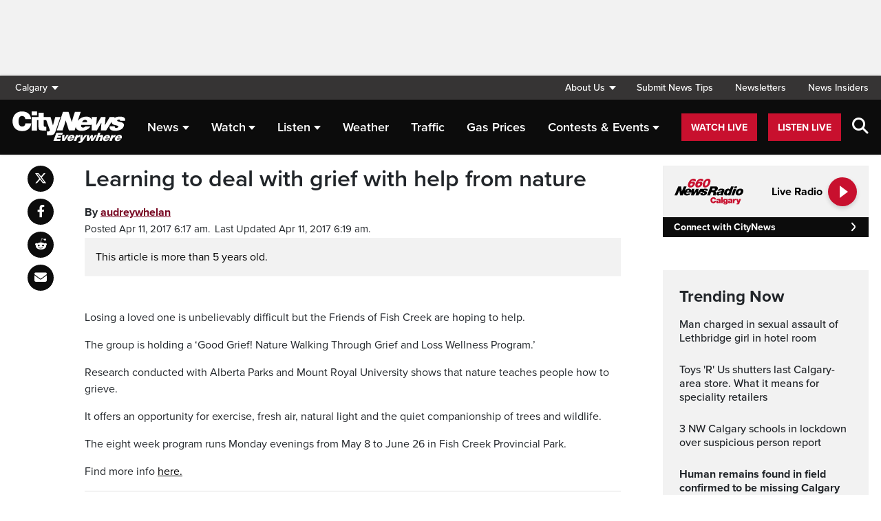

--- FILE ---
content_type: text/html; charset=UTF-8
request_url: https://calgary.citynews.ca/2017/04/11/learning-deal-grief-help-nature/
body_size: 20336
content:
<!DOCTYPE html>
<html dir="ltr" lang="en">
<head>
	<meta charset="utf-8">
	<meta name="viewport" content="width=device-width, initial-scale=1">
	<link rel="apple-touch-icon" sizes="180x180" href="/apple-touch-icon.png?v=2">
	<link rel="icon" type="image/png" sizes="32x32" href="/favicon-32x32.png?v=2">
	<link rel="icon" type="image/png" sizes="16x16" href="/favicon-16x16.png?v=2">
	<link rel="manifest" href="/site.webmanifest?v=2">
	<link rel="mask-icon" href="/safari-pinned-tab.svg" color="#5bbad5">
	<meta name="msapplication-TileColor" content="#da532c">
	<meta name="theme-color" content="#ffffff">
	<title>Learning to deal with grief with help from nature</title>
	<meta name='robots' content='index, follow, max-image-preview:large, max-snippet:-1, max-video-preview:-1' />
	<style>img:is([sizes="auto" i], [sizes^="auto," i]) { contain-intrinsic-size: 3000px 1500px }</style>
	
	<!-- This site is optimized with the Yoast SEO plugin v25.5 - https://yoast.com/wordpress/plugins/seo/ -->
	<link rel="canonical" href="https://calgary.citynews.ca/2017/04/11/learning-deal-grief-help-nature/" />
	<meta property="og:locale" content="en_US" />
	<meta property="og:type" content="article" />
	<meta property="og:title" content="Learning to deal with grief with help from nature" />
	<meta property="og:description" content="Losing a loved one is unbelievably difficult but the Friends of Fish Creek are hoping to help. The group is holding a &#8216;Good Grief! Nature Walking Through Grief and Loss Wellness Program.&#8217; Research conducted with Alberta Parks and Mount Royal University shows that nature teaches people how to grieve. It offers an opportunity for exercise, [&hellip;]" />
	<meta property="og:url" content="https://calgary.citynews.ca/2017/04/11/learning-deal-grief-help-nature/" />
	<meta property="og:site_name" content="CityNews Calgary" />
	<meta property="article:publisher" content="https://www.facebook.com/CityNewsCalgary" />
	<meta property="article:published_time" content="2017-04-11T12:17:55+00:00" />
	<meta property="article:modified_time" content="2017-04-11T12:19:34+00:00" />
	<meta property="og:image" content="https://calgary.citynews.ca/wp-content/blogs.dir/sites/8/2017/04/11/trees-nature.jpeg" />
	<meta property="og:image:width" content="1125" />
	<meta property="og:image:height" content="750" />
	<meta property="og:image:type" content="image/jpeg" />
	<meta name="author" content="audreywhelan" />
	<meta name="twitter:card" content="summary_large_image" />
	<meta name="twitter:creator" content="@CityNewsCalgary" />
	<meta name="twitter:site" content="@CityNewsCalgary" />
	<meta name="twitter:label1" content="Written by" />
	<meta name="twitter:data1" content="audreywhelan" />
	<script type="application/ld+json" class="yoast-schema-graph">{"@context":"https://schema.org","@graph":[{"@type":"Article","@id":"https://calgary.citynews.ca/2017/04/11/learning-deal-grief-help-nature/#article","isPartOf":{"@id":"https://calgary.citynews.ca/2017/04/11/learning-deal-grief-help-nature/"},"author":[],"headline":"Learning to deal with grief with help from nature","datePublished":"2017-04-11T12:17:55+00:00","dateModified":"2017-04-11T12:19:34+00:00","mainEntityOfPage":{"@id":"https://calgary.citynews.ca/2017/04/11/learning-deal-grief-help-nature/"},"wordCount":96,"commentCount":0,"publisher":{"@id":"https://calgary.citynews.ca/#organization"},"articleSection":["Local"],"inLanguage":"en-US","potentialAction":[{"@type":"CommentAction","name":"Comment","target":["https://calgary.citynews.ca/2017/04/11/learning-deal-grief-help-nature/#respond"]}]},{"@type":"WebPage","@id":"https://calgary.citynews.ca/2017/04/11/learning-deal-grief-help-nature/","url":"https://calgary.citynews.ca/2017/04/11/learning-deal-grief-help-nature/","name":"Learning to deal with grief with help from nature","isPartOf":{"@id":"https://calgary.citynews.ca/#website"},"datePublished":"2017-04-11T12:17:55+00:00","dateModified":"2017-04-11T12:19:34+00:00","breadcrumb":{"@id":"https://calgary.citynews.ca/2017/04/11/learning-deal-grief-help-nature/#breadcrumb"},"inLanguage":"en-US","potentialAction":[{"@type":"ReadAction","target":["https://calgary.citynews.ca/2017/04/11/learning-deal-grief-help-nature/"]}]},{"@type":"BreadcrumbList","@id":"https://calgary.citynews.ca/2017/04/11/learning-deal-grief-help-nature/#breadcrumb","itemListElement":[{"@type":"ListItem","position":1,"name":"Home","item":"https://calgary.citynews.ca/"},{"@type":"ListItem","position":2,"name":"Learning to deal with grief with help from nature"}]},{"@type":"WebSite","@id":"https://calgary.citynews.ca/#website","url":"https://calgary.citynews.ca/","name":"CityNews Calgary","description":"Breaking News | Top Local Stories","publisher":{"@id":"https://calgary.citynews.ca/#organization"},"potentialAction":[{"@type":"SearchAction","target":{"@type":"EntryPoint","urlTemplate":"https://calgary.citynews.ca/?s={search_term_string}"},"query-input":{"@type":"PropertyValueSpecification","valueRequired":true,"valueName":"search_term_string"}}],"inLanguage":"en-US"},{"@type":"Organization","@id":"https://calgary.citynews.ca/#organization","name":"CityNews Calgary","url":"https://calgary.citynews.ca/","logo":{"@type":"ImageObject","inLanguage":"en-US","@id":"https://calgary.citynews.ca/#/schema/logo/image/","url":"https://calgary.citynews.ca/wp-content/blogs.dir/sites/8/2019/09/22/cropped-CityNews-App-Logo.png","contentUrl":"https://calgary.citynews.ca/wp-content/blogs.dir/sites/8/2019/09/22/cropped-CityNews-App-Logo.png","width":512,"height":512,"caption":"CityNews Calgary"},"image":{"@id":"https://calgary.citynews.ca/#/schema/logo/image/"},"sameAs":["https://www.facebook.com/CityNewsCalgary","https://x.com/CityNewsCalgary","https://www.instagram.com/CityNewsCalgary"]}]}</script>
	<!-- / Yoast SEO plugin. -->


<link rel='dns-prefetch' href='//calgary.citynews.ca' />
<link rel='dns-prefetch' href='//cdnjs.cloudflare.com' />
<link rel='dns-prefetch' href='//assets.adobedtm.com' />
<link rel='dns-prefetch' href='//www.google.com' />
<link rel='dns-prefetch' href='//wlcdn.cstmapp.com' />
<link rel='dns-prefetch' href='//use.typekit.net' />
<link rel='dns-prefetch' href='//use.fontawesome.com' />
<link rel='dns-prefetch' href='//players.brightcove.net' />
<script type="text/javascript">
/* <![CDATA[ */
window._wpemojiSettings = {"baseUrl":"https:\/\/s.w.org\/images\/core\/emoji\/16.0.1\/72x72\/","ext":".png","svgUrl":"https:\/\/s.w.org\/images\/core\/emoji\/16.0.1\/svg\/","svgExt":".svg","source":{"concatemoji":"https:\/\/calgary.citynews.ca\/wp-includes\/js\/wp-emoji-release.min.js?ver=6.8.2"}};
/*! This file is auto-generated */
!function(s,n){var o,i,e;function c(e){try{var t={supportTests:e,timestamp:(new Date).valueOf()};sessionStorage.setItem(o,JSON.stringify(t))}catch(e){}}function p(e,t,n){e.clearRect(0,0,e.canvas.width,e.canvas.height),e.fillText(t,0,0);var t=new Uint32Array(e.getImageData(0,0,e.canvas.width,e.canvas.height).data),a=(e.clearRect(0,0,e.canvas.width,e.canvas.height),e.fillText(n,0,0),new Uint32Array(e.getImageData(0,0,e.canvas.width,e.canvas.height).data));return t.every(function(e,t){return e===a[t]})}function u(e,t){e.clearRect(0,0,e.canvas.width,e.canvas.height),e.fillText(t,0,0);for(var n=e.getImageData(16,16,1,1),a=0;a<n.data.length;a++)if(0!==n.data[a])return!1;return!0}function f(e,t,n,a){switch(t){case"flag":return n(e,"\ud83c\udff3\ufe0f\u200d\u26a7\ufe0f","\ud83c\udff3\ufe0f\u200b\u26a7\ufe0f")?!1:!n(e,"\ud83c\udde8\ud83c\uddf6","\ud83c\udde8\u200b\ud83c\uddf6")&&!n(e,"\ud83c\udff4\udb40\udc67\udb40\udc62\udb40\udc65\udb40\udc6e\udb40\udc67\udb40\udc7f","\ud83c\udff4\u200b\udb40\udc67\u200b\udb40\udc62\u200b\udb40\udc65\u200b\udb40\udc6e\u200b\udb40\udc67\u200b\udb40\udc7f");case"emoji":return!a(e,"\ud83e\udedf")}return!1}function g(e,t,n,a){var r="undefined"!=typeof WorkerGlobalScope&&self instanceof WorkerGlobalScope?new OffscreenCanvas(300,150):s.createElement("canvas"),o=r.getContext("2d",{willReadFrequently:!0}),i=(o.textBaseline="top",o.font="600 32px Arial",{});return e.forEach(function(e){i[e]=t(o,e,n,a)}),i}function t(e){var t=s.createElement("script");t.src=e,t.defer=!0,s.head.appendChild(t)}"undefined"!=typeof Promise&&(o="wpEmojiSettingsSupports",i=["flag","emoji"],n.supports={everything:!0,everythingExceptFlag:!0},e=new Promise(function(e){s.addEventListener("DOMContentLoaded",e,{once:!0})}),new Promise(function(t){var n=function(){try{var e=JSON.parse(sessionStorage.getItem(o));if("object"==typeof e&&"number"==typeof e.timestamp&&(new Date).valueOf()<e.timestamp+604800&&"object"==typeof e.supportTests)return e.supportTests}catch(e){}return null}();if(!n){if("undefined"!=typeof Worker&&"undefined"!=typeof OffscreenCanvas&&"undefined"!=typeof URL&&URL.createObjectURL&&"undefined"!=typeof Blob)try{var e="postMessage("+g.toString()+"("+[JSON.stringify(i),f.toString(),p.toString(),u.toString()].join(",")+"));",a=new Blob([e],{type:"text/javascript"}),r=new Worker(URL.createObjectURL(a),{name:"wpTestEmojiSupports"});return void(r.onmessage=function(e){c(n=e.data),r.terminate(),t(n)})}catch(e){}c(n=g(i,f,p,u))}t(n)}).then(function(e){for(var t in e)n.supports[t]=e[t],n.supports.everything=n.supports.everything&&n.supports[t],"flag"!==t&&(n.supports.everythingExceptFlag=n.supports.everythingExceptFlag&&n.supports[t]);n.supports.everythingExceptFlag=n.supports.everythingExceptFlag&&!n.supports.flag,n.DOMReady=!1,n.readyCallback=function(){n.DOMReady=!0}}).then(function(){return e}).then(function(){var e;n.supports.everything||(n.readyCallback(),(e=n.source||{}).concatemoji?t(e.concatemoji):e.wpemoji&&e.twemoji&&(t(e.twemoji),t(e.wpemoji)))}))}((window,document),window._wpemojiSettings);
/* ]]> */
</script>
<link rel='stylesheet' id='easypromos_icons-css' href='https://calgary.citynews.ca/wp-content/plugins/easypromos/css/style.css?ver=6.8.2' type='text/css' media='all' />
<link rel='stylesheet' id='easyp_widget_embed-css' href='https://wlcdn.cstmapp.com/widget/widget_popup.css?ver=6.8.2' type='text/css' media='all' />
<link rel='stylesheet' id='ai1ec_style-css' href='//calgary.citynews.ca/wp-content/plugins/all-in-one-event-calendar/public/themes-ai1ec/vortex/css/ai1ec_parsed_css.css?ver=3.0.0' type='text/css' media='all' />
<style id='wp-emoji-styles-inline-css' type='text/css'>

	img.wp-smiley, img.emoji {
		display: inline !important;
		border: none !important;
		box-shadow: none !important;
		height: 1em !important;
		width: 1em !important;
		margin: 0 0.07em !important;
		vertical-align: -0.1em !important;
		background: none !important;
		padding: 0 !important;
	}
</style>
<link rel='stylesheet' id='wp-block-library-css' href='https://calgary.citynews.ca/wp-includes/css/dist/block-library/style.min.css?ver=6.8.2' type='text/css' media='all' />
<style id='classic-theme-styles-inline-css' type='text/css'>
/*! This file is auto-generated */
.wp-block-button__link{color:#fff;background-color:#32373c;border-radius:9999px;box-shadow:none;text-decoration:none;padding:calc(.667em + 2px) calc(1.333em + 2px);font-size:1.125em}.wp-block-file__button{background:#32373c;color:#fff;text-decoration:none}
</style>
<style id='co-authors-plus-coauthors-style-inline-css' type='text/css'>
.wp-block-co-authors-plus-coauthors.is-layout-flow [class*=wp-block-co-authors-plus]{display:inline}

</style>
<style id='co-authors-plus-avatar-style-inline-css' type='text/css'>
.wp-block-co-authors-plus-avatar :where(img){height:auto;max-width:100%;vertical-align:bottom}.wp-block-co-authors-plus-coauthors.is-layout-flow .wp-block-co-authors-plus-avatar :where(img){vertical-align:middle}.wp-block-co-authors-plus-avatar:is(.alignleft,.alignright){display:table}.wp-block-co-authors-plus-avatar.aligncenter{display:table;margin-inline:auto}

</style>
<style id='co-authors-plus-image-style-inline-css' type='text/css'>
.wp-block-co-authors-plus-image{margin-bottom:0}.wp-block-co-authors-plus-image :where(img){height:auto;max-width:100%;vertical-align:bottom}.wp-block-co-authors-plus-coauthors.is-layout-flow .wp-block-co-authors-plus-image :where(img){vertical-align:middle}.wp-block-co-authors-plus-image:is(.alignfull,.alignwide) :where(img){width:100%}.wp-block-co-authors-plus-image:is(.alignleft,.alignright){display:table}.wp-block-co-authors-plus-image.aligncenter{display:table;margin-inline:auto}

</style>
<link rel='stylesheet' id='create-block-easypromos-block-css' href='https://calgary.citynews.ca/wp-content/plugins/easypromos/build/style-index.css?ver=1769011322' type='text/css' media='all' />
<style id='pdfemb-pdf-embedder-viewer-style-inline-css' type='text/css'>
.wp-block-pdfemb-pdf-embedder-viewer{max-width:none}

</style>
<style id='global-styles-inline-css' type='text/css'>
:root{--wp--preset--aspect-ratio--square: 1;--wp--preset--aspect-ratio--4-3: 4/3;--wp--preset--aspect-ratio--3-4: 3/4;--wp--preset--aspect-ratio--3-2: 3/2;--wp--preset--aspect-ratio--2-3: 2/3;--wp--preset--aspect-ratio--16-9: 16/9;--wp--preset--aspect-ratio--9-16: 9/16;--wp--preset--color--black: #000000;--wp--preset--color--cyan-bluish-gray: #abb8c3;--wp--preset--color--white: #ffffff;--wp--preset--color--pale-pink: #f78da7;--wp--preset--color--vivid-red: #cf2e2e;--wp--preset--color--luminous-vivid-orange: #ff6900;--wp--preset--color--luminous-vivid-amber: #fcb900;--wp--preset--color--light-green-cyan: #7bdcb5;--wp--preset--color--vivid-green-cyan: #00d084;--wp--preset--color--pale-cyan-blue: #8ed1fc;--wp--preset--color--vivid-cyan-blue: #0693e3;--wp--preset--color--vivid-purple: #9b51e0;--wp--preset--gradient--vivid-cyan-blue-to-vivid-purple: linear-gradient(135deg,rgba(6,147,227,1) 0%,rgb(155,81,224) 100%);--wp--preset--gradient--light-green-cyan-to-vivid-green-cyan: linear-gradient(135deg,rgb(122,220,180) 0%,rgb(0,208,130) 100%);--wp--preset--gradient--luminous-vivid-amber-to-luminous-vivid-orange: linear-gradient(135deg,rgba(252,185,0,1) 0%,rgba(255,105,0,1) 100%);--wp--preset--gradient--luminous-vivid-orange-to-vivid-red: linear-gradient(135deg,rgba(255,105,0,1) 0%,rgb(207,46,46) 100%);--wp--preset--gradient--very-light-gray-to-cyan-bluish-gray: linear-gradient(135deg,rgb(238,238,238) 0%,rgb(169,184,195) 100%);--wp--preset--gradient--cool-to-warm-spectrum: linear-gradient(135deg,rgb(74,234,220) 0%,rgb(151,120,209) 20%,rgb(207,42,186) 40%,rgb(238,44,130) 60%,rgb(251,105,98) 80%,rgb(254,248,76) 100%);--wp--preset--gradient--blush-light-purple: linear-gradient(135deg,rgb(255,206,236) 0%,rgb(152,150,240) 100%);--wp--preset--gradient--blush-bordeaux: linear-gradient(135deg,rgb(254,205,165) 0%,rgb(254,45,45) 50%,rgb(107,0,62) 100%);--wp--preset--gradient--luminous-dusk: linear-gradient(135deg,rgb(255,203,112) 0%,rgb(199,81,192) 50%,rgb(65,88,208) 100%);--wp--preset--gradient--pale-ocean: linear-gradient(135deg,rgb(255,245,203) 0%,rgb(182,227,212) 50%,rgb(51,167,181) 100%);--wp--preset--gradient--electric-grass: linear-gradient(135deg,rgb(202,248,128) 0%,rgb(113,206,126) 100%);--wp--preset--gradient--midnight: linear-gradient(135deg,rgb(2,3,129) 0%,rgb(40,116,252) 100%);--wp--preset--font-size--small: 13px;--wp--preset--font-size--medium: 20px;--wp--preset--font-size--large: 36px;--wp--preset--font-size--x-large: 42px;--wp--preset--spacing--20: 0.44rem;--wp--preset--spacing--30: 0.67rem;--wp--preset--spacing--40: 1rem;--wp--preset--spacing--50: 1.5rem;--wp--preset--spacing--60: 2.25rem;--wp--preset--spacing--70: 3.38rem;--wp--preset--spacing--80: 5.06rem;--wp--preset--shadow--natural: 6px 6px 9px rgba(0, 0, 0, 0.2);--wp--preset--shadow--deep: 12px 12px 50px rgba(0, 0, 0, 0.4);--wp--preset--shadow--sharp: 6px 6px 0px rgba(0, 0, 0, 0.2);--wp--preset--shadow--outlined: 6px 6px 0px -3px rgba(255, 255, 255, 1), 6px 6px rgba(0, 0, 0, 1);--wp--preset--shadow--crisp: 6px 6px 0px rgba(0, 0, 0, 1);}:where(.is-layout-flex){gap: 0.5em;}:where(.is-layout-grid){gap: 0.5em;}body .is-layout-flex{display: flex;}.is-layout-flex{flex-wrap: wrap;align-items: center;}.is-layout-flex > :is(*, div){margin: 0;}body .is-layout-grid{display: grid;}.is-layout-grid > :is(*, div){margin: 0;}:where(.wp-block-columns.is-layout-flex){gap: 2em;}:where(.wp-block-columns.is-layout-grid){gap: 2em;}:where(.wp-block-post-template.is-layout-flex){gap: 1.25em;}:where(.wp-block-post-template.is-layout-grid){gap: 1.25em;}.has-black-color{color: var(--wp--preset--color--black) !important;}.has-cyan-bluish-gray-color{color: var(--wp--preset--color--cyan-bluish-gray) !important;}.has-white-color{color: var(--wp--preset--color--white) !important;}.has-pale-pink-color{color: var(--wp--preset--color--pale-pink) !important;}.has-vivid-red-color{color: var(--wp--preset--color--vivid-red) !important;}.has-luminous-vivid-orange-color{color: var(--wp--preset--color--luminous-vivid-orange) !important;}.has-luminous-vivid-amber-color{color: var(--wp--preset--color--luminous-vivid-amber) !important;}.has-light-green-cyan-color{color: var(--wp--preset--color--light-green-cyan) !important;}.has-vivid-green-cyan-color{color: var(--wp--preset--color--vivid-green-cyan) !important;}.has-pale-cyan-blue-color{color: var(--wp--preset--color--pale-cyan-blue) !important;}.has-vivid-cyan-blue-color{color: var(--wp--preset--color--vivid-cyan-blue) !important;}.has-vivid-purple-color{color: var(--wp--preset--color--vivid-purple) !important;}.has-black-background-color{background-color: var(--wp--preset--color--black) !important;}.has-cyan-bluish-gray-background-color{background-color: var(--wp--preset--color--cyan-bluish-gray) !important;}.has-white-background-color{background-color: var(--wp--preset--color--white) !important;}.has-pale-pink-background-color{background-color: var(--wp--preset--color--pale-pink) !important;}.has-vivid-red-background-color{background-color: var(--wp--preset--color--vivid-red) !important;}.has-luminous-vivid-orange-background-color{background-color: var(--wp--preset--color--luminous-vivid-orange) !important;}.has-luminous-vivid-amber-background-color{background-color: var(--wp--preset--color--luminous-vivid-amber) !important;}.has-light-green-cyan-background-color{background-color: var(--wp--preset--color--light-green-cyan) !important;}.has-vivid-green-cyan-background-color{background-color: var(--wp--preset--color--vivid-green-cyan) !important;}.has-pale-cyan-blue-background-color{background-color: var(--wp--preset--color--pale-cyan-blue) !important;}.has-vivid-cyan-blue-background-color{background-color: var(--wp--preset--color--vivid-cyan-blue) !important;}.has-vivid-purple-background-color{background-color: var(--wp--preset--color--vivid-purple) !important;}.has-black-border-color{border-color: var(--wp--preset--color--black) !important;}.has-cyan-bluish-gray-border-color{border-color: var(--wp--preset--color--cyan-bluish-gray) !important;}.has-white-border-color{border-color: var(--wp--preset--color--white) !important;}.has-pale-pink-border-color{border-color: var(--wp--preset--color--pale-pink) !important;}.has-vivid-red-border-color{border-color: var(--wp--preset--color--vivid-red) !important;}.has-luminous-vivid-orange-border-color{border-color: var(--wp--preset--color--luminous-vivid-orange) !important;}.has-luminous-vivid-amber-border-color{border-color: var(--wp--preset--color--luminous-vivid-amber) !important;}.has-light-green-cyan-border-color{border-color: var(--wp--preset--color--light-green-cyan) !important;}.has-vivid-green-cyan-border-color{border-color: var(--wp--preset--color--vivid-green-cyan) !important;}.has-pale-cyan-blue-border-color{border-color: var(--wp--preset--color--pale-cyan-blue) !important;}.has-vivid-cyan-blue-border-color{border-color: var(--wp--preset--color--vivid-cyan-blue) !important;}.has-vivid-purple-border-color{border-color: var(--wp--preset--color--vivid-purple) !important;}.has-vivid-cyan-blue-to-vivid-purple-gradient-background{background: var(--wp--preset--gradient--vivid-cyan-blue-to-vivid-purple) !important;}.has-light-green-cyan-to-vivid-green-cyan-gradient-background{background: var(--wp--preset--gradient--light-green-cyan-to-vivid-green-cyan) !important;}.has-luminous-vivid-amber-to-luminous-vivid-orange-gradient-background{background: var(--wp--preset--gradient--luminous-vivid-amber-to-luminous-vivid-orange) !important;}.has-luminous-vivid-orange-to-vivid-red-gradient-background{background: var(--wp--preset--gradient--luminous-vivid-orange-to-vivid-red) !important;}.has-very-light-gray-to-cyan-bluish-gray-gradient-background{background: var(--wp--preset--gradient--very-light-gray-to-cyan-bluish-gray) !important;}.has-cool-to-warm-spectrum-gradient-background{background: var(--wp--preset--gradient--cool-to-warm-spectrum) !important;}.has-blush-light-purple-gradient-background{background: var(--wp--preset--gradient--blush-light-purple) !important;}.has-blush-bordeaux-gradient-background{background: var(--wp--preset--gradient--blush-bordeaux) !important;}.has-luminous-dusk-gradient-background{background: var(--wp--preset--gradient--luminous-dusk) !important;}.has-pale-ocean-gradient-background{background: var(--wp--preset--gradient--pale-ocean) !important;}.has-electric-grass-gradient-background{background: var(--wp--preset--gradient--electric-grass) !important;}.has-midnight-gradient-background{background: var(--wp--preset--gradient--midnight) !important;}.has-small-font-size{font-size: var(--wp--preset--font-size--small) !important;}.has-medium-font-size{font-size: var(--wp--preset--font-size--medium) !important;}.has-large-font-size{font-size: var(--wp--preset--font-size--large) !important;}.has-x-large-font-size{font-size: var(--wp--preset--font-size--x-large) !important;}
:where(.wp-block-post-template.is-layout-flex){gap: 1.25em;}:where(.wp-block-post-template.is-layout-grid){gap: 1.25em;}
:where(.wp-block-columns.is-layout-flex){gap: 2em;}:where(.wp-block-columns.is-layout-grid){gap: 2em;}
:root :where(.wp-block-pullquote){font-size: 1.5em;line-height: 1.6;}
</style>
<link rel='stylesheet' id='rdm-dynamic-tag-management-css' href='https://calgary.citynews.ca/wp-content/plugins/rdm-dynamic-tag-management/public/css/rdm-dynamic-tag-management-public.css?ver=3.0' type='text/css' media='all' />
<link rel='stylesheet' id='rdm-pinned-video-css' href='https://calgary.citynews.ca/wp-content/plugins/rdm-pinned-video/public/css/rdm-pinned-video-public.css?ver=1.2.9' type='text/css' media='all' />
<link rel='stylesheet' id='rdm_solr_search-css' href='https://calgary.citynews.ca/wp-content/plugins/rdm-solr/dist/css/rdm-solr-form.css?ver=6.8.2' type='text/css' media='all' />
<link rel='stylesheet' id='BcVideoJSMainCSS-css' href='https://calgary.citynews.ca/wp-content/plugins/rdm-video-cloud/video/assets/css/main.css?ver=6.8.2' type='text/css' media='all' />
<link rel='stylesheet' id='typekit-css' href='https://use.typekit.net/mpm7jpm.css?ver=1' type='text/css' media='all' />
<link rel='stylesheet' id='fontawesome-css' href='https://use.fontawesome.com/releases/v6.4.2/css/all.css?ver=1' type='text/css' media='all' />
<link rel='stylesheet' id='main-citynews-2023-style-css' href='https://calgary.citynews.ca/wp-content/themes/citynews-2023/build/main.css?ver=1' type='text/css' media='all' />
<link rel='stylesheet' id='brightcove-pip-css-css' href='https://players.brightcove.net/videojs-pip/1/videojs-pip.css?ver=2.8.8' type='text/css' media='all' />
<link rel='stylesheet' id='brightcove-playlist-css' href='https://calgary.citynews.ca/wp-content/plugins/brightcove-video-connect/assets/css/brightcove_playlist.min.css?ver=2.8.8' type='text/css' media='all' />
<script type="text/javascript" src="https://calgary.citynews.ca/wp-content/plugins/easypromos/js/easypromos-mce-button.js?ver=6.8.2" id="easypromos-frame-js-js"></script>
<script type="text/javascript" src="https://cdnjs.cloudflare.com/ajax/libs/detectizr/2.2.0/detectizr.min.js?ver=6.8.2" id="detectizr-js"></script>
<script type="text/javascript" src="//assets.adobedtm.com/8cf1b6f99d16/0c065ad35d95/launch-c36c1b4f6114.min.js?ver=6.8.2" id="dtm-js"></script>
<script type="text/javascript" src="https://calgary.citynews.ca/wp-includes/js/jquery/jquery.min.js?ver=3.7.1" id="jquery-core-js"></script>
<script type="text/javascript" src="https://calgary.citynews.ca/wp-includes/js/jquery/jquery-migrate.min.js?ver=3.4.1" id="jquery-migrate-js"></script>
<script type="text/javascript" id="rdm-dynamic-tag-management-js-extra">
/* <![CDATA[ */
var localize_array = {"ajax_url":"https:\/\/calgary.citynews.ca\/wp-admin\/admin-ajax.php","authentication_type":""};
/* ]]> */
</script>
<script type="text/javascript" src="https://calgary.citynews.ca/wp-content/plugins/rdm-dynamic-tag-management/public/js/rdm-dynamic-tag-management-public.js?ver=6.8.2" id="rdm-dynamic-tag-management-js"></script>
<script type="text/javascript" id="wpgmza_data-js-extra">
/* <![CDATA[ */
var wpgmza_google_api_status = {"message":"Engine is not google-maps","code":"ENGINE_NOT_GOOGLE_MAPS"};
/* ]]> */
</script>
<script type="text/javascript" src="https://calgary.citynews.ca/wp-content/plugins/wp-google-maps/wpgmza_data.js?ver=6.8.2" id="wpgmza_data-js"></script>
<script type="text/javascript" src="https://utility.rogersmedia.com/utilityx.js?ver=6.4.4" id="rsm-ad-utility-blocker-detect-js"></script>
<script type="text/javascript" src="https://utility.rogersmedia.com/utility.js?ver=6.4.4" id="rsm-ad-utility-main-js"></script>
<link rel="https://api.w.org/" href="https://calgary.citynews.ca/wp-json/" /><link rel="alternate" title="JSON" type="application/json" href="https://calgary.citynews.ca/wp-json/wp/v2/posts/2105459" /><link rel="EditURI" type="application/rsd+xml" title="RSD" href="https://calgary.citynews.ca/xmlrpc.php?rsd" />
<meta name="generator" content="WordPress 6.8.2" />
<link rel='shortlink' href='https://calgary.citynews.ca/?p=2105459' />
<link rel="alternate" title="oEmbed (JSON)" type="application/json+oembed" href="https://calgary.citynews.ca/wp-json/oembed/1.0/embed?url=https%3A%2F%2Fcalgary.citynews.ca%2F2017%2F04%2F11%2Flearning-deal-grief-help-nature%2F" />
<link rel="alternate" title="oEmbed (XML)" type="text/xml+oembed" href="https://calgary.citynews.ca/wp-json/oembed/1.0/embed?url=https%3A%2F%2Fcalgary.citynews.ca%2F2017%2F04%2F11%2Flearning-deal-grief-help-nature%2F&#038;format=xml" />
<meta name="facebook-domain-verification" content="fvxlc023jlyfn7n3t0x42yk6v9sqgd" /><style>
.pinned{z-index:2500000;position:fixed;left:0}.slide{-webkit-transition:all .25s ease-in-out;-moz-transition:all .25s ease-in-out;-o-transition:all .25s ease-in-out;transition:all .25s ease-in-out}.slide-pinned{-webkit-transform:translateY(0);-ms-transform:translateY(0);transform:translateY(0)}.slide-unpinned{-webkit-transform:translateY(-100%);-ms-transform:translateY(-100%);transform:translateY(-100%)}.sticky{display:block;position:-webkit-sticky;position:sticky;top:100px;padding-bottom:4em}#firstConteiner>div.sticky{bottom:auto!important}
</style>
<script type="text/javascript">
	const ready = n => document.readyState !== "loading" ? n() : document.addEventListener("DOMContentLoaded", n);
	var adTargets,
		infiniteScrollLastAdUnitPath = adUnitPath,
		infiniteScrollLastAdTargets  = adTargets,
		adUnitPath = "/7326/en.660_news_(cffr_calgary).web",
		articleMetaData = articleMetaData || {};

	articleMetaData["2105459"] = {"section":"2017/04/11","ad_unit_path":"en.660_news_(cffr_calgary).web","targeting":{"QA":"ROS"},"mobile_targeting":{"QA":"ROS"},"tablet_targeting":{"QA":"ROS"},"QA":"ROS","page":"2017,04,11,learning-deal-grief-help-nature"};
	articleMetaData["2105459"]["title"] = "Learning to deal with grief with help from nature" ;
	articleMetaData["2105459"]["postid"] = "2105459" ;
	articleMetaData["2105459"]["tags"] = [""] ;
	articleMetaData["2105459"]["category"] = "Local" ;
	articleMetaData["2105459"]["author"] = [""] ;
	
	adTargets = e => {
		let t = articleMetaData["2105459"];
		return e !== undefined && (t = { ...articleMetaData["2105459"], ...e }), t.section !== undefined && t.section === "/" && (t.section = "homepage"), t;
	};
	window.googletag?.pubadsReady && typeof window.googletag.pubads === "function" && ["sponsid", "page", "section"].forEach(key => window.googletag.pubads().clearTargeting(key));

	if ("function" === typeof RDMAdUtility) {
		window.adUtility = new RDMAdUtility({
			autoPlayingVideo: false,
			site: "en.660_news_(cffr_calgary).web"

		});
	}
	var ad_sticky_time = window.innerWidth > 767 ? 5001 : 5000;
</script>
					<script type="application/adobe" class="adobe-mobile-analytics">
			{"author":"audreywhelan","cms-id":2105459,"bc-id":""}			</script>
			
                              <script>!function(a){var e="https://s.go-mpulse.net/boomerang/",t="addEventListener";if("False"=="True")a.BOOMR_config=a.BOOMR_config||{},a.BOOMR_config.PageParams=a.BOOMR_config.PageParams||{},a.BOOMR_config.PageParams.pci=!0,e="https://s2.go-mpulse.net/boomerang/";if(window.BOOMR_API_key="A5Q4N-7YZ3Y-629J9-SP3KR-ZAJKZ",function(){function n(e){a.BOOMR_onload=e&&e.timeStamp||(new Date).getTime()}if(!a.BOOMR||!a.BOOMR.version&&!a.BOOMR.snippetExecuted){a.BOOMR=a.BOOMR||{},a.BOOMR.snippetExecuted=!0;var i,_,o,r=document.createElement("iframe");if(a[t])a[t]("load",n,!1);else if(a.attachEvent)a.attachEvent("onload",n);r.src="javascript:void(0)",r.title="",r.role="presentation",(r.frameElement||r).style.cssText="width:0;height:0;border:0;display:none;",o=document.getElementsByTagName("script")[0],o.parentNode.insertBefore(r,o);try{_=r.contentWindow.document}catch(O){i=document.domain,r.src="javascript:var d=document.open();d.domain='"+i+"';void(0);",_=r.contentWindow.document}_.open()._l=function(){var a=this.createElement("script");if(i)this.domain=i;a.id="boomr-if-as",a.src=e+"A5Q4N-7YZ3Y-629J9-SP3KR-ZAJKZ",BOOMR_lstart=(new Date).getTime(),this.body.appendChild(a)},_.write("<bo"+'dy onload="document._l();">'),_.close()}}(),"".length>0)if(a&&"performance"in a&&a.performance&&"function"==typeof a.performance.setResourceTimingBufferSize)a.performance.setResourceTimingBufferSize();!function(){if(BOOMR=a.BOOMR||{},BOOMR.plugins=BOOMR.plugins||{},!BOOMR.plugins.AK){var e=""=="true"?1:0,t="",n="aofizcqxhuxgg2lswk4a-f-f54d8f749-clientnsv4-s.akamaihd.net",i="false"=="true"?2:1,_={"ak.v":"39","ak.cp":"1245558","ak.ai":parseInt("747585",10),"ak.ol":"0","ak.cr":8,"ak.ipv":4,"ak.proto":"h2","ak.rid":"25cd6dfa","ak.r":45721,"ak.a2":e,"ak.m":"dscj","ak.n":"essl","ak.bpcip":"3.138.140.0","ak.cport":58550,"ak.gh":"23.33.25.20","ak.quicv":"","ak.tlsv":"tls1.3","ak.0rtt":"","ak.0rtt.ed":"","ak.csrc":"-","ak.acc":"","ak.t":"1769124536","ak.ak":"hOBiQwZUYzCg5VSAfCLimQ==n4Y3XnRok2wTVuHHa5Xyr9T6IYIsVxbB2rc0PnelgpTQ9nY4H0wSlfO7if3QfsP0DtKGeL4sARp0P/sPXCQQJqh9EgjnNt149c+6ZUjtu3PaZaii7wTAb2U1jJfqXVr51fLZkASpOltMv+FQFz+uyIX3y+b5zrqrGIwnY8q37xLGkuI+R196T+Ve2HUEBRKiNtz7td1R/6sT36TQAJNg02wXWu9w9xd6S0lrZOc5R3pOg6C5XZLEP6qfPCg4LRl18ZNFUxki2x8nTFNr2xX4kQnLpIQ3rhsBGS+cjIcxd4d6gYsmounddtIH6GbH7dLM376a2IaHhvjFzAJTmywCwtUir91p8qELnk2S4Q2ztcplSwibJIvHRpgQDuwD87DbkJrEof+N/m1DS9UKC7kD6VmsylPLvRIJDgpIuRaKhFU=","ak.pv":"105","ak.dpoabenc":"","ak.tf":i};if(""!==t)_["ak.ruds"]=t;var o={i:!1,av:function(e){var t="http.initiator";if(e&&(!e[t]||"spa_hard"===e[t]))_["ak.feo"]=void 0!==a.aFeoApplied?1:0,BOOMR.addVar(_)},rv:function(){var a=["ak.bpcip","ak.cport","ak.cr","ak.csrc","ak.gh","ak.ipv","ak.m","ak.n","ak.ol","ak.proto","ak.quicv","ak.tlsv","ak.0rtt","ak.0rtt.ed","ak.r","ak.acc","ak.t","ak.tf"];BOOMR.removeVar(a)}};BOOMR.plugins.AK={akVars:_,akDNSPreFetchDomain:n,init:function(){if(!o.i){var a=BOOMR.subscribe;a("before_beacon",o.av,null,null),a("onbeacon",o.rv,null,null),o.i=!0}return this},is_complete:function(){return!0}}}}()}(window);</script></head>

<body class="wp-singular post-template-default single single-post postid-2105459 single-format-standard wp-theme-citynews-2023">
				<div id="master-leaderboard" class="sticky-top sticky-animate-top ad-load d-flex align-items-center justify-content-center grey-background" data-ad-type="_AD_LEADERBOARD_MASTER" data-ad-type-xs="_AD_MULTIAD_MOB" data-ad-type-lg="_AD_MULTIAD_LBSL"></div>
		<div class="skipnav" role="complementary" aria-label="skip-to-main">
	<a href="#main-content">
		Skip to main content
	</a>
</div>
<header id="site-header" class="sticky-top sticky-animate-top" role="banner">
	<!-- Secondary Menu Container -->
	<div class="topbar d-none d-md-block">
		<div class="container-secondary container">
			<div class="row">
				<div class="col-12">
					<div class="justify-content-end nav">
					<div class="px-3 location-toggle nav-item dropdown"><a role="button" aria-label="Select Your City" class="dropdown-toggle nav-link" data-bs-toggle="dropdown" href="#" aria-expanded="false" itemscope itemtype="http://www.schema.org/SiteNavigationElement">Calgary</a> <ul class="dropdown-menu menu-site-locations"> <li  id="menu-item-253" class="menu-item menu-item-type-custom menu-item-object-custom menu-item-253 nav-item d-none"><a itemprop="url" href="https://calgary.citynews.ca" class="nav-link"><span itemprop="name">Calgary</span></a></li>
<li  id="menu-item-21" class="menu-item menu-item-type-custom menu-item-object-custom menu-item-21 nav-item"><a itemprop="url" href="https://edmonton.citynews.ca" class="nav-link"><span itemprop="name">Edmonton</span></a></li>
<li  id="menu-item-2375" class="menu-item menu-item-type-custom menu-item-object-custom menu-item-2375 nav-item"><a itemprop="url" href="https://halifax.citynews.ca" class="nav-link"><span itemprop="name">Halifax</span></a></li>
<li  id="menu-item-2374" class="menu-item menu-item-type-custom menu-item-object-custom menu-item-2374 nav-item"><a itemprop="url" href="https://kitchener.citynews.ca" class="nav-link"><span itemprop="name">Kitchener</span></a></li>
<li  id="menu-item-251" class="menu-item menu-item-type-custom menu-item-object-custom menu-item-251 nav-item"><a itemprop="url" href="https://montreal.citynews.ca" class="nav-link"><span itemprop="name">Montreal</span></a></li>
<li  id="menu-item-2255" class="menu-item menu-item-type-custom menu-item-object-custom menu-item-2255 nav-item"><a itemprop="url" href="https://ottawa.citynews.ca" class="nav-link"><span itemprop="name">Ottawa</span></a></li>
<li  id="menu-item-7" class="menu-item menu-item-type-custom menu-item-object-custom menu-item-7 nav-item"><a itemprop="url" href="https://toronto.citynews.ca" class="nav-link"><span itemprop="name">Toronto</span></a></li>
<li  id="menu-item-255" class="menu-item menu-item-type-custom menu-item-object-custom menu-item-255 nav-item"><a itemprop="url" href="https://vancouver.citynews.ca" class="nav-link"><span itemprop="name">Vancouver</span></a></li>
<li  id="menu-item-19" class="menu-item menu-item-type-custom menu-item-object-custom menu-item-19 nav-item"><a itemprop="url" href="https://winnipeg.citynews.ca" class="nav-link"><span itemprop="name">Winnipeg</span></a></li>
 </ul></div><div class="navtoogle-class"><ul id="menu-03-top-nav-secondary" class="justify-content-end nav" itemscope itemtype="http://www.schema.org/SiteNavigationElement"><li  id="menu-item-3363041" class="menu-item menu-item-type-custom menu-item-object-custom menu-item-has-children dropdown menu-item-3363041 nav-item"><a href="#" aria-expanded="false" class="dropdown-toggle nav-link" id="menu-item-dropdown-3363041" data-bs-toggle="dropdown" role="button"><span itemprop="name">About Us</span></a>
<ul class="dropdown-menu" aria-labelledby="menu-item-dropdown-3363041">
	<li  id="menu-item-3363046" class="menu-item menu-item-type-custom menu-item-object-custom menu-item-3363046 nav-item"><a itemprop="url" href="/about" class="dropdown-item"><span itemprop="name">About Us</span></a></li>
	<li  id="menu-item-3363047" class="menu-item menu-item-type-custom menu-item-object-custom menu-item-3363047 nav-item"><a itemprop="url" href="/our-team" class="dropdown-item"><span itemprop="name">Our Team</span></a></li>
	<li  id="menu-item-3363048" class="menu-item menu-item-type-custom menu-item-object-custom menu-item-3363048 nav-item"><a itemprop="url" href="/connect" class="dropdown-item"><span itemprop="name">Connect</span></a></li>
	<li  id="menu-item-3363049" class="menu-item menu-item-type-custom menu-item-object-custom menu-item-3363049 nav-item"><a itemprop="url" href="/contact-us" class="dropdown-item"><span itemprop="name">Contact Us</span></a></li>
</ul>
</li>
<li  id="menu-item-3363053" class="menu-item menu-item-type-custom menu-item-object-custom menu-item-3363053 nav-item"><a itemprop="url" href="/contact-us" class="nav-link"><span itemprop="name">Submit News Tips</span></a></li>
<li  id="menu-item-3363043" class="menu-item menu-item-type-custom menu-item-object-custom menu-item-3363043 nav-item"><a itemprop="url" href="/newsletters" class="nav-link"><span itemprop="name">Newsletters</span></a></li>
<li  id="menu-item-3363040" class="menu-item menu-item-type-custom menu-item-object-custom menu-item-3363040 nav-item"><a itemprop="url" href="/changes-to-the-citynews-insider-club/" class="nav-link"><span itemprop="name">News Insiders</span></a></li>
</ul></div>					</div>
				</div>					
			</div>
		</div>
	</div>
	<!-- Primary Menu Container -->
	<div class="container-primary container">
		<div class="row">
			<div class="container-primary-col col-12">
				<nav role="navigation" class="navbar navbar-expand-md navbar-light">
					<span class="navbar-brand">
						<a href="/">
							<img class="parent-logo ms-3 m-sm-0" src="https://calgary.citynews.ca/wp-content/themes/citynews-2023/src/images/CityNews_Everywhere_White.svg" alt="CityNews Everywhere">
						</a>
					</span>
										<a class="live-video-cta ms-auto me-3 align-self-center d-md-none" href="/video/">Watch Live</a>
															<button aria-controls="primary-navbar-nav" type="button" aria-label="Navigation menu" aria-describedby="Navigation menu" id="mobile-navbar-toggler" aria-expanded="false" aria-controls="primary-navbar-nav" class="pe-3 navbar-toggler collapsed mobile-navbar-toggler" data-bs-toggle="collapse" data-bs-target=".mobile-navbar-toggler-target"><span class="navbar-toggler-icon"></span></button>
					<div class="darken-overlay mobile-navbar-toggler" data-bs-toggle="collapse" data-bs-target=".mobile-navbar-toggler-target" id="mobile-menu-dark-overlay" aria-hidden="true"></div>
					<div class="navbar-collapse collapse mobile-navbar-toggler-target" id="primary-navbar-nav">	
					<div class="d-flex d-md-none ps-3"><button type="button" class="search-button d-block d-md-none open-search-overlay" aria-label="Site Search" role="search"><i class="fas fa-search"></i></button></div>
											<div class="d-flex justify-content-end d-md-none m-3 ms-auto"><a href="/audio" class="listen-live-cta">Listen Live</a></div>
											<ul id="menu-02-top-nav-primary" class="navbar-nav mx-3 mx-md-0" itemscope itemtype="http://www.schema.org/SiteNavigationElement"><li  id="menu-item-3332097" class="menu-item menu-item-type-custom menu-item-object-custom menu-item-has-children dropdown menu-item-3332097 nav-item"><a href="#" aria-expanded="false" class="dropdown-toggle nav-link" id="menu-item-dropdown-3332097" data-bs-toggle="dropdown" role="button"><span itemprop="name">News</span></a>
<ul class="dropdown-menu" aria-labelledby="menu-item-dropdown-3332097">
<button class="back-to-primary d-md-none">All</button>	<li  id="menu-item-3332101" class="menu-item menu-item-type-taxonomy menu-item-object-category current-post-ancestor current-menu-parent current-post-parent active menu-item-3332101 nav-item"><a itemprop="url" href="https://calgary.citynews.ca/category/local/" class="dropdown-item"><span itemprop="name">Local</span></a></li>
	<li  id="menu-item-3617053" class="menu-item menu-item-type-taxonomy menu-item-object-category menu-item-3617053 nav-item"><a itemprop="url" href="https://calgary.citynews.ca/category/provincial/" class="dropdown-item"><span itemprop="name">Provincial</span></a></li>
	<li  id="menu-item-3332099" class="menu-item menu-item-type-taxonomy menu-item-object-category menu-item-3332099 nav-item"><a itemprop="url" href="https://calgary.citynews.ca/category/canada/" class="dropdown-item"><span itemprop="name">Canada</span></a></li>
	<li  id="menu-item-3332098" class="menu-item menu-item-type-taxonomy menu-item-object-category menu-item-3332098 nav-item"><a itemprop="url" href="https://calgary.citynews.ca/category/world/" class="dropdown-item"><span itemprop="name">World</span></a></li>
	<li  id="menu-item-3332100" class="menu-item menu-item-type-taxonomy menu-item-object-category menu-item-3332100 nav-item"><a itemprop="url" href="https://calgary.citynews.ca/category/business/" class="dropdown-item"><span itemprop="name">Business</span></a></li>
	<li  id="menu-item-3332103" class="menu-item menu-item-type-taxonomy menu-item-object-category menu-item-3332103 nav-item"><a itemprop="url" href="https://calgary.citynews.ca/category/entertainment/" class="dropdown-item"><span itemprop="name">Entertainment</span></a></li>
	<li  id="menu-item-3838179" class="menu-item menu-item-type-post_type menu-item-object-page menu-item-3838179 nav-item"><a itemprop="url" href="https://calgary.citynews.ca/daily-news-poll-question-calgary/" class="dropdown-item"><span itemprop="name">Daily Poll</span></a></li>
</ul>
</li>
<li  id="menu-item-3332114" class="menu-item menu-item-type-custom menu-item-object-custom menu-item-has-children dropdown menu-item-3332114 nav-item"><a href="#" aria-expanded="false" class="dropdown-toggle nav-link" id="menu-item-dropdown-3332114" data-bs-toggle="dropdown" role="button"><span itemprop="name">Watch</span></a>
<ul class="dropdown-menu" aria-labelledby="menu-item-dropdown-3332114">
<button class="back-to-primary d-md-none">All</button>	<li  id="menu-item-3358451" class="menu-item menu-item-type-custom menu-item-object-custom menu-item-3358451 nav-item"><a itemprop="url" href="/latest-videos" class="dropdown-item"><span itemprop="name">Latest Videos</span></a></li>
	<li  id="menu-item-3332115" class="menu-item menu-item-type-custom menu-item-object-custom menu-item-3332115 nav-item"><a itemprop="url" href="/video" class="dropdown-item"><span itemprop="name">Livestream</span></a></li>
	<li  id="menu-item-3900619" class="menu-item menu-item-type-post_type menu-item-object-page menu-item-3900619 nav-item"><a itemprop="url" href="https://calgary.citynews.ca/citynews-connect/" class="dropdown-item"><span itemprop="name">CityNews Connect</span></a></li>
</ul>
</li>
<li  id="menu-item-3332116" class="menu-item menu-item-type-custom menu-item-object-custom menu-item-has-children dropdown menu-item-3332116 nav-item"><a href="#" aria-expanded="false" class="dropdown-toggle nav-link" id="menu-item-dropdown-3332116" data-bs-toggle="dropdown" role="button"><span itemprop="name">Listen</span></a>
<ul class="dropdown-menu" aria-labelledby="menu-item-dropdown-3332116">
<button class="back-to-primary d-md-none">All</button>	<li  id="menu-item-3350555" class="menu-item menu-item-type-post_type menu-item-object-page menu-item-3350555 nav-item"><a itemprop="url" href="https://calgary.citynews.ca/listenlive/" class="dropdown-item"><span itemprop="name">Listen Live</span></a></li>
	<li  id="menu-item-3332118" class="menu-item menu-item-type-custom menu-item-object-custom menu-item-3332118 nav-item"><a itemprop="url" href="/audio/audio_traffic_weather" class="dropdown-item"><span itemprop="name">Latest Traffic Report</span></a></li>
	<li  id="menu-item-3416406" class="menu-item menu-item-type-custom menu-item-object-custom menu-item-3416406 nav-item"><a itemprop="url" href="/audio/latest-business-report" class="dropdown-item"><span itemprop="name">Latest Business Report</span></a></li>
	<li  id="menu-item-3578499" class="menu-item menu-item-type-custom menu-item-object-custom menu-item-3578499 nav-item"><a itemprop="url" href="https://thebigstorypodcast.ca/" class="dropdown-item"><span itemprop="name">The Big Story Podcast</span></a></li>
	<li  id="menu-item-3641758" class="menu-item menu-item-type-custom menu-item-object-custom menu-item-3641758 nav-item"><a itemprop="url" href="https://www.seekyoursound.com" class="dropdown-item"><span itemprop="name">Seekr Audio App</span></a></li>
	<li  id="menu-item-3332117" class="menu-item menu-item-type-custom menu-item-object-custom menu-item-3332117 nav-item"><a itemprop="url" href="/audio" class="dropdown-item"><span itemprop="name">All Shows</span></a></li>
</ul>
</li>
<li  id="menu-item-3332123" class="menu-item menu-item-type-post_type menu-item-object-page menu-item-3332123 nav-item"><a itemprop="url" href="https://calgary.citynews.ca/weather/" class="nav-link"><span itemprop="name">Weather</span></a></li>
<li  id="menu-item-3332122" class="menu-item menu-item-type-post_type menu-item-object-page menu-item-3332122 nav-item"><a itemprop="url" href="https://calgary.citynews.ca/traffic/" class="nav-link"><span itemprop="name">Traffic</span></a></li>
<li  id="menu-item-3584030" class="menu-item menu-item-type-custom menu-item-object-custom menu-item-3584030 nav-item"><a itemprop="url" href="https://calgary.citynews.ca/calgary-gas-prices/" class="nav-link"><span itemprop="name">Gas Prices</span></a></li>
<li  id="menu-item-3332124" class="menu-item menu-item-type-custom menu-item-object-custom menu-item-has-children dropdown menu-item-3332124 nav-item"><a href="#" aria-expanded="false" class="dropdown-toggle nav-link" id="menu-item-dropdown-3332124" data-bs-toggle="dropdown" role="button"><span itemprop="name">Contests &#038; Events</span></a>
<ul class="dropdown-menu" aria-labelledby="menu-item-dropdown-3332124">
<button class="back-to-primary d-md-none">All</button>	<li  id="menu-item-3332120" class="menu-item menu-item-type-post_type menu-item-object-page menu-item-3332120 nav-item"><a itemprop="url" href="https://calgary.citynews.ca/contests/" class="dropdown-item"><span itemprop="name">Contests &#038; Offers</span></a></li>
	<li  id="menu-item-3332135" class="menu-item menu-item-type-custom menu-item-object-custom menu-item-3332135 nav-item"><a itemprop="url" href="/rules-for-contests/" class="dropdown-item"><span itemprop="name">General Contest Rules</span></a></li>
	<li  id="menu-item-3332121" class="menu-item menu-item-type-post_type menu-item-object-page menu-item-3332121 nav-item"><a itemprop="url" href="https://calgary.citynews.ca/events/" class="dropdown-item"><span itemprop="name">Events</span></a></li>
</ul>
</li>
</ul>						<ul class="navbar-nav secondary d-md-none mx-3">
							<div class="dropdown-divider" role="separator"></div>
							<li class="dropdown nav-item">
								<a href="#" tabindex="0" role="button" aria-expanded="false" class="dropdown-toggle nav-link" data-bs-toggle="dropdown" aria-label="Calgary">
									<span itemprop="name">Calgary</span>
								</a> 
								<ul class="dropdown-menu location-toggle" itemscope itemtype="http://www.schema.org/SiteNavigationElement"> <button class="back-to-primary d-md-none">All</button><p class="secondary-title d-md-none" tabindex="0">Calgary</p> <li  class="menu-item menu-item-type-custom menu-item-object-custom menu-item-253 nav-item d-none"><a itemprop="url" href="https://calgary.citynews.ca" class="nav-link dropdown-item">Calgary</a></li>
<li  class="menu-item menu-item-type-custom menu-item-object-custom menu-item-21 nav-item"><a itemprop="url" href="https://edmonton.citynews.ca" class="nav-link dropdown-item">Edmonton</a></li>
<li  class="menu-item menu-item-type-custom menu-item-object-custom menu-item-2375 nav-item"><a itemprop="url" href="https://halifax.citynews.ca" class="nav-link dropdown-item">Halifax</a></li>
<li  class="menu-item menu-item-type-custom menu-item-object-custom menu-item-2374 nav-item"><a itemprop="url" href="https://kitchener.citynews.ca" class="nav-link dropdown-item">Kitchener</a></li>
<li  class="menu-item menu-item-type-custom menu-item-object-custom menu-item-251 nav-item"><a itemprop="url" href="https://montreal.citynews.ca" class="nav-link dropdown-item">Montreal</a></li>
<li  class="menu-item menu-item-type-custom menu-item-object-custom menu-item-2255 nav-item"><a itemprop="url" href="https://ottawa.citynews.ca" class="nav-link dropdown-item">Ottawa</a></li>
<li  class="menu-item menu-item-type-custom menu-item-object-custom menu-item-7 nav-item"><a itemprop="url" href="https://toronto.citynews.ca" class="nav-link dropdown-item">Toronto</a></li>
<li  class="menu-item menu-item-type-custom menu-item-object-custom menu-item-255 nav-item"><a itemprop="url" href="https://vancouver.citynews.ca" class="nav-link dropdown-item">Vancouver</a></li>
<li  class="menu-item menu-item-type-custom menu-item-object-custom menu-item-19 nav-item"><a itemprop="url" href="https://winnipeg.citynews.ca" class="nav-link dropdown-item">Winnipeg</a></li>
 </ul>							</li>
						<li  class="menu-item menu-item-type-custom menu-item-object-custom menu-item-has-children dropdown menu-item-3363041 nav-item"><a href="#" aria-expanded="false" class="dropdown-toggle nav-link" id="menu-item-dropdown-3363041" data-bs-toggle="dropdown" role="button">About Us</a>
<ul class="dropdown-menu" aria-labelledby="menu-item-dropdown-3363041">
<button class="back-to-primary d-md-none">All</button>	<li  class="menu-item menu-item-type-custom menu-item-object-custom menu-item-3363046 nav-item"><a href="/about" class="dropdown-item">About Us</a></li>
	<li  class="menu-item menu-item-type-custom menu-item-object-custom menu-item-3363047 nav-item"><a href="/our-team" class="dropdown-item">Our Team</a></li>
	<li  class="menu-item menu-item-type-custom menu-item-object-custom menu-item-3363048 nav-item"><a href="/connect" class="dropdown-item">Connect</a></li>
	<li  class="menu-item menu-item-type-custom menu-item-object-custom menu-item-3363049 nav-item"><a href="/contact-us" class="dropdown-item">Contact Us</a></li>
</ul>
</li>
<li  class="menu-item menu-item-type-custom menu-item-object-custom menu-item-3363053 nav-item"><a href="/contact-us" class="nav-link">Submit News Tips</a></li>
<li  class="menu-item menu-item-type-custom menu-item-object-custom menu-item-3363043 nav-item"><a href="/newsletters" class="nav-link">Newsletters</a></li>
<li  class="menu-item menu-item-type-custom menu-item-object-custom menu-item-3363040 nav-item"><a href="/changes-to-the-citynews-insider-club/" class="nav-link">News Insiders</a></li>
						</ul>
					</div>	
					<div class="d-none d-md-flex align-items-center nav-extras">
												<a class="live-video-cta me-3" href="/video/">Watch Live</a>
																		<a class="listen-live-cta mr-3" href="/audio/">Listen Live</a>
												<button type="button" id="solr-search-button" class="search-button d-none d-md-block p-0 ms-3" aria-label="Site Search" role="search"><i class="fas fa-search"></i></button>
					</div>
				</nav>
			</div>
		</div>
	</div>
</header>
		<!-- Alert Bar Section -->
			<!-- Alert Bar Section Ends -->								
	<div id="main-content" class="master-container px-0 container" role="main">
<div class="article-container container">
	<div class="row">
		 
		<div class="d-none d-md-flex col-md-1">
			<div class="share-tools-row row">
	<div class="col">
		<div class="icon-wrapper sticky">
						<ul>
				<li>
					<button aria-label="Share on X" data-social="x" class="share-icon social-icon twitter"><i class="fa-brands fa-x-twitter" aria-hidden="true"></i></button>
				</li>
				<li>
					<button aria-label="Share on Facebook" data-social="facebook" class="share-icon social-icon facebook"><i class="fa-brands fa-facebook-f" aria-hidden="true"></i></button>
				</li>
				<li>
					<button aria-label="Share on Reddit" data-social="reddit" class="share-icon social-icon reddit"><i class="fa-brands fa-reddit-alien" aria-hidden="true"></i></button>
				</li>
				<li>
					<button aria-label="Send email" data-social="email" class="share-icon social-icon email"><i class="fa-solid fa-envelope" aria-hidden="true"></i></button>
				</li>
			</ul>
		</div>
	</div>
</div>
		</div>
				<div class="col-lg-8 col-md-6">
			<article>
								<div class="row">
					<div class="col">
					<h1 class="article-title" tabindex="0">Learning to deal with grief with help from nature</h1>
								<div id="inline-sponsor-badge-2105459-1006753801" class="mb-3 inline-sponsor-badge full ad-load" data-target="[]" data-ad-type="_AD_SPONSORSHIP_BUTTON"></div>
							</div>
				</div>
								 
				<div class="d-md-none">
					<div class="share-tools-row row">
	<div class="col">
		<div class="icon-wrapper">
						<ul>
				<li>
					<button aria-label="Share on X" data-social="x" class="share-icon social-icon twitter"><i class="fa-brands fa-x-twitter" aria-hidden="true"></i></button>
				</li>
				<li>
					<button aria-label="Share on Facebook" data-social="facebook" class="share-icon social-icon facebook"><i class="fa-brands fa-facebook-f" aria-hidden="true"></i></button>
				</li>
				<li>
					<button aria-label="Share on Reddit" data-social="reddit" class="share-icon social-icon reddit"><i class="fa-brands fa-reddit-alien" aria-hidden="true"></i></button>
				</li>
				<li>
					<button aria-label="Send email" data-social="email" class="share-icon social-icon email"><i class="fa-solid fa-envelope" aria-hidden="true"></i></button>
				</li>
			</ul>
		</div>
	</div>
</div>
				</div>
								<div class="row">
	<div class="col">
		<p class="authors" tabindex="0">
			By <a href="/author/audreywhelan">audreywhelan</a>		</p>
	</div>
</div>
<div class="post-date-row row">
	<div class="col">
		<p class="publish-date">Posted Apr 11, 2017 6:17 am.</p>
					<p class="last-modified-date">Last Updated Apr 11, 2017 6:19 am.</p>
						<p class="post-date-threshold-text p-3">
			This article is more than 5 years old.
		</p>
			</div>
</div>
				<div class="content-row row">
					<div id="post-content-area" class="content-col col">
						<p>Losing a loved one is unbelievably difficult but the Friends of Fish Creek are hoping to help.</p>
<p>The group is holding a &#8216;Good Grief! Nature Walking Through Grief and Loss Wellness Program.&#8217;</p>
<p>Research conducted with Alberta Parks and Mount Royal University shows that nature teaches people how to grieve.</p>
<p>It offers an opportunity for exercise, fresh air, natural light and the quiet companionship of trees and wildlife.</p>
<p>The eight week program runs Monday evenings from May 8 to June 26 in Fish Creek Provincial Park.</p>
<p>Find more info <a href="https://friendsoffishcreek.org/event/good-grief/" target="_blank">here.</a></p>
						<div class="utility-links d-flex">
	<div class="corrections me-4">
		<a href="/submit-corrections?post=2105459" title="Submit a Correction">
			<i class="fa fa-exclamation-circle me-2"></i>Submit a Correction
		</a>
	</div>
	<div class="accessibility">
		<a href="https://www.rogers.com/accessibility" target="_blank" title="Accessibility Feedback">
			Accessibility Feedback
		</a>
	</div>
</div>
					</div>
				</div>
			</article>
			<section class="page-component top-stories d-md-none">
	<div class="row">
		<div class="mb-3 mb-md-4 col">
			<h3 class="component-title">Top Stories</h3>
		</div>
	</div>
	<div class="row">
				<div class="top-story-col col-md-3 col-sm-6 col-12">
			<div class="card" data-id="3906392">
			<div title="Armed suspect in custody after 3 NW Calgary schools put into lockdown" class="card-link card-img-link">
		<div class="thumbnail-container">
									<div class="ratio ratio-16x9">
			<img width="800" height="447" src="https://calgary.citynews.ca/wp-content/blogs.dir/sites/8/2026/01/22/image-63.jpg" class="attachment-large size-large wp-post-image" alt="" ratio="16x9" decoding="async" fetchpriority="high" srcset="https://calgary.citynews.ca/wp-content/blogs.dir/sites/8/2026/01/22/image-63.jpg 800w, https://calgary.citynews.ca/wp-content/blogs.dir/sites/8/2026/01/22/image-63-300x168.jpg 300w, https://calgary.citynews.ca/wp-content/blogs.dir/sites/8/2026/01/22/image-63-310x174.jpg 310w, https://calgary.citynews.ca/wp-content/blogs.dir/sites/8/2026/01/22/image-63-768x429.jpg 768w" sizes="(max-width: 800px) 100vw, 800px" />			</div>
		</div>
	</div>
			<div class="image-visible-true card-body">
		<a title="Armed suspect in custody after 3 NW Calgary schools put into lockdown" class="card-link card-text-link" href="https://calgary.citynews.ca/2026/01/22/calgary-northwest-schools-lockdown/">
			<div class="card-title-container">
				<div class="card-title h5" title="Armed suspect in custody after 3 NW Calgary schools put into lockdown">
					Armed suspect in custody after 3 NW Calgary schools put into lockdown				</div>
			</div>
						<div class="card-description">
				<p class="card-text">One person was arrested after forcing three northwest Calgary schools into lockdown Thursday morning.</p>
			</div>
										<div class="card-bottom">
												<div class="leadin">
								<p class="card-text">
								updated								</p>
							</div>
											<p class="time-since card-text">
						<small class="text-muted-custom ">
							2h ago						</small>
					</p>
					<div id="modified-date" class="modified-date" data-value="January 22, 2026 2:03 pm MST."></div>
										</div>
						</a>
				<div id="inline-sponsor-badge-3906392-3567074898" class="inline-sponsor-badge half ad-load" data-target="[]" data-ad-type="_AD_SPONSORSHIP_BUTTON"></div>
			</div>
</div>		</div>
				<div class="top-story-col col-md-3 col-sm-6 col-12">
			<div class="card" data-id="3906409">
			<div title="Human remains found in field confirmed to be missing Calgary senior" class="card-link card-img-link">
		<div class="thumbnail-container">
									<div class="ratio ratio-16x9">
			<img width="820" height="467" src="https://calgary.citynews.ca/wp-content/blogs.dir/sites/8/2026/01/22/imgonline-com-ua-FrameBlurred-07oijbbLmgV78-1.jpg" class="attachment-large size-large wp-post-image" alt="" ratio="16x9" decoding="async" srcset="https://calgary.citynews.ca/wp-content/blogs.dir/sites/8/2026/01/22/imgonline-com-ua-FrameBlurred-07oijbbLmgV78-1.jpg 820w, https://calgary.citynews.ca/wp-content/blogs.dir/sites/8/2026/01/22/imgonline-com-ua-FrameBlurred-07oijbbLmgV78-1-300x171.jpg 300w, https://calgary.citynews.ca/wp-content/blogs.dir/sites/8/2026/01/22/imgonline-com-ua-FrameBlurred-07oijbbLmgV78-1-768x437.jpg 768w" sizes="(max-width: 820px) 100vw, 820px" />			</div>
		</div>
	</div>
			<div class="image-visible-true card-body">
		<a title="Human remains found in field confirmed to be missing Calgary senior" class="card-link card-text-link" href="https://calgary.citynews.ca/2026/01/22/calgary-suspicious-death-2/">
			<div class="card-title-container">
				<div class="card-title h5" title="Human remains found in field confirmed to be missing Calgary senior">
					Human remains found in field confirmed to be missing Calgary senior				</div>
			</div>
						<div class="card-description">
				<p class="card-text">Calgary police say human remains were found in the city’s northeast late last year belonging to a senior who went missing two years prior.</p>
			</div>
										<div class="card-bottom">
										<p class="time-since card-text">
						<small class="text-muted-custom ">
							1h ago						</small>
					</p>
					<div id="modified-date" class="modified-date" data-value="January 22, 2026 3:01 pm MST."></div>
										</div>
						</a>
				<div id="inline-sponsor-badge-3906409-2499571445" class="inline-sponsor-badge half ad-load" data-target="[]" data-ad-type="_AD_SPONSORSHIP_BUTTON"></div>
			</div>
</div>		</div>
				<div class="top-story-col col-md-3 col-sm-6 col-12">
			<div class="card" data-id="3906309">
			<div title="Replacement Bearspaw Feeder Main will be finished by end of 2026, City of Calgary says" class="card-link card-img-link">
		<div class="thumbnail-container">
									<div class="ratio ratio-16x9">
			<img width="1024" height="576" src="https://calgary.citynews.ca/wp-content/blogs.dir/sites/8/2026/01/14/G-o8uD8bUAAZjEd-1024x576.jpg" class="attachment-large size-large wp-post-image" alt="" ratio="16x9" decoding="async" srcset="https://calgary.citynews.ca/wp-content/blogs.dir/sites/8/2026/01/14/G-o8uD8bUAAZjEd-1024x576.jpg 1024w, https://calgary.citynews.ca/wp-content/blogs.dir/sites/8/2026/01/14/G-o8uD8bUAAZjEd-300x169.jpg 300w, https://calgary.citynews.ca/wp-content/blogs.dir/sites/8/2026/01/14/G-o8uD8bUAAZjEd-310x174.jpg 310w, https://calgary.citynews.ca/wp-content/blogs.dir/sites/8/2026/01/14/G-o8uD8bUAAZjEd-768x432.jpg 768w, https://calgary.citynews.ca/wp-content/blogs.dir/sites/8/2026/01/14/G-o8uD8bUAAZjEd.jpg 1440w" sizes="(max-width: 1024px) 100vw, 1024px" />			</div>
		</div>
	</div>
			<div class="image-visible-true card-body">
		<a title="Replacement Bearspaw Feeder Main will be finished by end of 2026, City of Calgary says" class="card-link card-text-link" href="https://calgary.citynews.ca/2026/01/22/calgary-feeder-main-acceleration/">
			<div class="card-title-container">
				<div class="card-title h5" title="Replacement Bearspaw Feeder Main will be finished by end of 2026, City of Calgary says">
					Replacement Bearspaw Feeder Main will be finished by end of 2026, City of Calgary says				</div>
			</div>
						<div class="card-description">
				<p class="card-text">The City of Calgary is out with a new plan it says will get the Bearspaw South Feeder Main replaced earlier than initially planned in the wake of the pipe's second massive break in less than two years. </p>
			</div>
										<div class="card-bottom">
										<p class="time-since card-text">
						<small class="text-muted-custom ">
							6m ago						</small>
					</p>
					<div id="modified-date" class="modified-date" data-value="January 22, 2026 4:22 pm MST."></div>
										</div>
						</a>
				<div id="inline-sponsor-badge-3906309-1221113308" class="inline-sponsor-badge half ad-load" data-target="[]" data-ad-type="_AD_SPONSORSHIP_BUTTON"></div>
			</div>
</div>		</div>
				<div class="top-story-col col-md-3 col-sm-6 col-12">
			<div class="card" data-id="3906495">
			<div title="Toys &#039;R&#039; Us shutters last Calgary-area store. What it means for speciality retailers" class="card-link card-img-link">
		<div class="thumbnail-container">
									<div class="ratio ratio-16x9">
			<img width="1024" height="576" src="https://calgary.citynews.ca/wp-content/blogs.dir/sites/8/2026/01/22/TOYS-R-US-PIC-1-1024x576.jpg" class="attachment-large size-large wp-post-image" alt="" ratio="16x9" decoding="async" srcset="https://calgary.citynews.ca/wp-content/blogs.dir/sites/8/2026/01/22/TOYS-R-US-PIC-1-1024x576.jpg 1024w, https://calgary.citynews.ca/wp-content/blogs.dir/sites/8/2026/01/22/TOYS-R-US-PIC-1-300x169.jpg 300w, https://calgary.citynews.ca/wp-content/blogs.dir/sites/8/2026/01/22/TOYS-R-US-PIC-1-310x174.jpg 310w, https://calgary.citynews.ca/wp-content/blogs.dir/sites/8/2026/01/22/TOYS-R-US-PIC-1-768x432.jpg 768w, https://calgary.citynews.ca/wp-content/blogs.dir/sites/8/2026/01/22/TOYS-R-US-PIC-1-1536x864.jpg 1536w, https://calgary.citynews.ca/wp-content/blogs.dir/sites/8/2026/01/22/TOYS-R-US-PIC-1.jpg 1920w" sizes="(max-width: 1024px) 100vw, 1024px" />			</div>
		</div>
	</div>
			<div class="image-visible-true card-body">
		<a title="Toys &#039;R&#039; Us shutters last Calgary-area store. What it means for speciality retailers" class="card-link card-text-link" href="https://calgary.citynews.ca/2026/01/22/toys-r-us-closed-last-calgary-store/">
			<div class="card-title-container">
				<div class="card-title h5" title="Toys &#039;R&#039; Us shutters last Calgary-area store. What it means for speciality retailers">
					Toys 'R' Us shutters last Calgary-area store. What it means for speciality retailers				</div>
			</div>
						<div class="card-description">
				<p class="card-text">The Toys “R” Us location at CrossIron Mills has officially closed its doors, marking the end of the toy giant’s presence in the Calgary region. 



The shutdown, which took effect last Friday, comes...</p>
			</div>
										<div class="card-bottom">
										<p class="time-since card-text">
						<small class="text-muted-custom ">
							3m ago						</small>
					</p>
					<div id="modified-date" class="modified-date" data-value="January 22, 2026 4:25 pm MST."></div>
										</div>
						</a>
				<div id="inline-sponsor-badge-3906495-4198204128" class="inline-sponsor-badge half ad-load" data-target="[]" data-ad-type="_AD_SPONSORSHIP_BUTTON"></div>
			</div>
</div>		</div>
			</div>
</section>
		</div>
				<div class="sidebar-col col-lg-3 col-md-5">
			<aside class="sidebar">
	<div class="sidebar-sticky-inner">
		
		<div class="box-widget live-audio-widget">
<a href="/audio" class="top-part live-audio">
	<div class="logo">
		<img src="https://calgary.citynews.ca/wp-content/themes/citynews-2023/src/images/radio_station_logos/calgary-colored.svg" alt="660 News Radio Calgary" />
	</div>
	<div class="d-flex align-items-center">
		Live Radio<div class="listen-live-play-button ms-2 play"></div>
	</div>
</a>
<a class="bottom-part listen-link" href="/connect">Connect with CityNews</a>
</div>

		<div class="sidebar-bb-container">
			<div id="sidebar-bb" data-ad-type="_AD_MULTIAD_HP_BB" class="d-flex align-items-center justify-content-center ad-load"></div>
		</div>
		<section class="shared-component most-popular-today px-4 pt-2">
	<div class="row">
		<div class="col">
			<h3>Trending Now</h3>
		</div>
	</div>
	<div class="popular-items-row row">
	<ul class="popular-item col-12 mb-4 fw-bold">

						<li class="mb-4">
				<a title="Man charged in sexual assault of Lethbridge girl in hotel room" href="https://calgary.citynews.ca/2026/01/22/lethbridge-sexual-assault/">
					<div class="card-title h5" title="Man charged in sexual assault of Lethbridge girl in hotel room">
					Man charged in sexual assault of Lethbridge girl in hotel room					</div>
				</a>
				</li>
							<li class="mb-4">
				<a title="Toys &#039;R&#039; Us shutters last Calgary-area store. What it means for speciality retailers" href="https://calgary.citynews.ca/2026/01/22/toys-r-us-closed-last-calgary-store/">
					<div class="card-title h5" title="Toys &#039;R&#039; Us shutters last Calgary-area store. What it means for speciality retailers">
					Toys &#039;R&#039; Us shutters last Calgary-area store. What it means for speciality retailers					</div>
				</a>
				</li>
							<li class="mb-4">
				<a title="3 NW Calgary schools in lockdown over suspicious person report" href="https://calgary.citynews.ca/2026/01/22/calgary-northwest-schools-lockdown/">
					<div class="card-title h5" title="3 NW Calgary schools in lockdown over suspicious person report">
					3 NW Calgary schools in lockdown over suspicious person report					</div>
				</a>
				</li>
							<li class="mb-4">
				<a title="Human remains found in field confirmed to be missing Calgary senior" href="https://calgary.citynews.ca/2026/01/22/calgary-suspicious-death-2/">
					<div class="card-title h5" title="Human remains found in field confirmed to be missing Calgary senior">
					<b>Human remains found in field confirmed to be missing Calgary senior</b>					</div>
				</a>
				</li>
							<li class="mb-4">
				<a title="Calgary mother warns of locker thefts at NW YMCA " href="https://calgary.citynews.ca/2026/01/21/calgary-ymca-locker-thefts/">
					<div class="card-title h5" title="Calgary mother warns of locker thefts at NW YMCA ">
					Calgary mother warns of locker thefts at NW YMCA 					</div>
				</a>
				</li>
				</ul>
	</div>
</section>

	</div>
</aside>
		</div>
			</div>
	<section class="page-component top-stories d-none d-md-block">
	<div class="row">
		<div class="mb-3 mb-md-4 col">
			<h3 class="component-title">Top Stories</h3>
		</div>
	</div>
	<div class="row">
				<div class="top-story-col col-md-3 col-sm-6 col-12">
			<div class="card" data-id="3906392">
			<div title="Armed suspect in custody after 3 NW Calgary schools put into lockdown" class="card-link card-img-link">
		<div class="thumbnail-container">
									<div class="ratio ratio-16x9">
			<img width="800" height="447" src="https://calgary.citynews.ca/wp-content/blogs.dir/sites/8/2026/01/22/image-63.jpg" class="attachment-large size-large wp-post-image" alt="" ratio="16x9" decoding="async" srcset="https://calgary.citynews.ca/wp-content/blogs.dir/sites/8/2026/01/22/image-63.jpg 800w, https://calgary.citynews.ca/wp-content/blogs.dir/sites/8/2026/01/22/image-63-300x168.jpg 300w, https://calgary.citynews.ca/wp-content/blogs.dir/sites/8/2026/01/22/image-63-310x174.jpg 310w, https://calgary.citynews.ca/wp-content/blogs.dir/sites/8/2026/01/22/image-63-768x429.jpg 768w" sizes="(max-width: 800px) 100vw, 800px" />			</div>
		</div>
	</div>
			<div class="image-visible-true card-body">
		<a title="Armed suspect in custody after 3 NW Calgary schools put into lockdown" class="card-link card-text-link" href="https://calgary.citynews.ca/2026/01/22/calgary-northwest-schools-lockdown/">
			<div class="card-title-container">
				<div class="card-title h5" title="Armed suspect in custody after 3 NW Calgary schools put into lockdown">
					Armed suspect in custody after 3 NW Calgary schools put into lockdown				</div>
			</div>
						<div class="card-description">
				<p class="card-text">One person was arrested after forcing three northwest Calgary schools into lockdown Thursday morning.</p>
			</div>
										<div class="card-bottom">
												<div class="leadin">
								<p class="card-text">
								updated								</p>
							</div>
											<p class="time-since card-text">
						<small class="text-muted-custom ">
							2h ago						</small>
					</p>
					<div id="modified-date" class="modified-date" data-value="January 22, 2026 2:03 pm MST."></div>
										</div>
						</a>
				<div id="inline-sponsor-badge-3906392-3590598372" class="inline-sponsor-badge half ad-load" data-target="[]" data-ad-type="_AD_SPONSORSHIP_BUTTON"></div>
			</div>
</div>		</div>
				<div class="top-story-col col-md-3 col-sm-6 col-12">
			<div class="card" data-id="3906409">
			<div title="Human remains found in field confirmed to be missing Calgary senior" class="card-link card-img-link">
		<div class="thumbnail-container">
									<div class="ratio ratio-16x9">
			<img width="820" height="467" src="https://calgary.citynews.ca/wp-content/blogs.dir/sites/8/2026/01/22/imgonline-com-ua-FrameBlurred-07oijbbLmgV78-1.jpg" class="attachment-large size-large wp-post-image" alt="" ratio="16x9" decoding="async" srcset="https://calgary.citynews.ca/wp-content/blogs.dir/sites/8/2026/01/22/imgonline-com-ua-FrameBlurred-07oijbbLmgV78-1.jpg 820w, https://calgary.citynews.ca/wp-content/blogs.dir/sites/8/2026/01/22/imgonline-com-ua-FrameBlurred-07oijbbLmgV78-1-300x171.jpg 300w, https://calgary.citynews.ca/wp-content/blogs.dir/sites/8/2026/01/22/imgonline-com-ua-FrameBlurred-07oijbbLmgV78-1-768x437.jpg 768w" sizes="(max-width: 820px) 100vw, 820px" />			</div>
		</div>
	</div>
			<div class="image-visible-true card-body">
		<a title="Human remains found in field confirmed to be missing Calgary senior" class="card-link card-text-link" href="https://calgary.citynews.ca/2026/01/22/calgary-suspicious-death-2/">
			<div class="card-title-container">
				<div class="card-title h5" title="Human remains found in field confirmed to be missing Calgary senior">
					Human remains found in field confirmed to be missing Calgary senior				</div>
			</div>
						<div class="card-description">
				<p class="card-text">Calgary police say human remains were found in the city’s northeast late last year belonging to a senior who went missing two years prior.</p>
			</div>
										<div class="card-bottom">
										<p class="time-since card-text">
						<small class="text-muted-custom ">
							1h ago						</small>
					</p>
					<div id="modified-date" class="modified-date" data-value="January 22, 2026 3:01 pm MST."></div>
										</div>
						</a>
				<div id="inline-sponsor-badge-3906409-0994137771" class="inline-sponsor-badge half ad-load" data-target="[]" data-ad-type="_AD_SPONSORSHIP_BUTTON"></div>
			</div>
</div>		</div>
				<div class="top-story-col col-md-3 col-sm-6 col-12">
			<div class="card" data-id="3906309">
			<div title="Replacement Bearspaw Feeder Main will be finished by end of 2026, City of Calgary says" class="card-link card-img-link">
		<div class="thumbnail-container">
									<div class="ratio ratio-16x9">
			<img width="1024" height="576" src="https://calgary.citynews.ca/wp-content/blogs.dir/sites/8/2026/01/14/G-o8uD8bUAAZjEd-1024x576.jpg" class="attachment-large size-large wp-post-image" alt="" ratio="16x9" decoding="async" srcset="https://calgary.citynews.ca/wp-content/blogs.dir/sites/8/2026/01/14/G-o8uD8bUAAZjEd-1024x576.jpg 1024w, https://calgary.citynews.ca/wp-content/blogs.dir/sites/8/2026/01/14/G-o8uD8bUAAZjEd-300x169.jpg 300w, https://calgary.citynews.ca/wp-content/blogs.dir/sites/8/2026/01/14/G-o8uD8bUAAZjEd-310x174.jpg 310w, https://calgary.citynews.ca/wp-content/blogs.dir/sites/8/2026/01/14/G-o8uD8bUAAZjEd-768x432.jpg 768w, https://calgary.citynews.ca/wp-content/blogs.dir/sites/8/2026/01/14/G-o8uD8bUAAZjEd.jpg 1440w" sizes="(max-width: 1024px) 100vw, 1024px" />			</div>
		</div>
	</div>
			<div class="image-visible-true card-body">
		<a title="Replacement Bearspaw Feeder Main will be finished by end of 2026, City of Calgary says" class="card-link card-text-link" href="https://calgary.citynews.ca/2026/01/22/calgary-feeder-main-acceleration/">
			<div class="card-title-container">
				<div class="card-title h5" title="Replacement Bearspaw Feeder Main will be finished by end of 2026, City of Calgary says">
					Replacement Bearspaw Feeder Main will be finished by end of 2026, City of Calgary says				</div>
			</div>
						<div class="card-description">
				<p class="card-text">The City of Calgary is out with a new plan it says will get the Bearspaw South Feeder Main replaced earlier than initially planned in the wake of the pipe's second massive break in less than two years. </p>
			</div>
										<div class="card-bottom">
										<p class="time-since card-text">
						<small class="text-muted-custom ">
							6m ago						</small>
					</p>
					<div id="modified-date" class="modified-date" data-value="January 22, 2026 4:22 pm MST."></div>
										</div>
						</a>
				<div id="inline-sponsor-badge-3906309-2895946093" class="inline-sponsor-badge half ad-load" data-target="[]" data-ad-type="_AD_SPONSORSHIP_BUTTON"></div>
			</div>
</div>		</div>
				<div class="top-story-col col-md-3 col-sm-6 col-12">
			<div class="card" data-id="3906495">
			<div title="Toys &#039;R&#039; Us shutters last Calgary-area store. What it means for speciality retailers" class="card-link card-img-link">
		<div class="thumbnail-container">
									<div class="ratio ratio-16x9">
			<img width="1024" height="576" src="https://calgary.citynews.ca/wp-content/blogs.dir/sites/8/2026/01/22/TOYS-R-US-PIC-1-1024x576.jpg" class="attachment-large size-large wp-post-image" alt="" ratio="16x9" decoding="async" srcset="https://calgary.citynews.ca/wp-content/blogs.dir/sites/8/2026/01/22/TOYS-R-US-PIC-1-1024x576.jpg 1024w, https://calgary.citynews.ca/wp-content/blogs.dir/sites/8/2026/01/22/TOYS-R-US-PIC-1-300x169.jpg 300w, https://calgary.citynews.ca/wp-content/blogs.dir/sites/8/2026/01/22/TOYS-R-US-PIC-1-310x174.jpg 310w, https://calgary.citynews.ca/wp-content/blogs.dir/sites/8/2026/01/22/TOYS-R-US-PIC-1-768x432.jpg 768w, https://calgary.citynews.ca/wp-content/blogs.dir/sites/8/2026/01/22/TOYS-R-US-PIC-1-1536x864.jpg 1536w, https://calgary.citynews.ca/wp-content/blogs.dir/sites/8/2026/01/22/TOYS-R-US-PIC-1.jpg 1920w" sizes="(max-width: 1024px) 100vw, 1024px" />			</div>
		</div>
	</div>
			<div class="image-visible-true card-body">
		<a title="Toys &#039;R&#039; Us shutters last Calgary-area store. What it means for speciality retailers" class="card-link card-text-link" href="https://calgary.citynews.ca/2026/01/22/toys-r-us-closed-last-calgary-store/">
			<div class="card-title-container">
				<div class="card-title h5" title="Toys &#039;R&#039; Us shutters last Calgary-area store. What it means for speciality retailers">
					Toys 'R' Us shutters last Calgary-area store. What it means for speciality retailers				</div>
			</div>
						<div class="card-description">
				<p class="card-text">The Toys “R” Us location at CrossIron Mills has officially closed its doors, marking the end of the toy giant’s presence in the Calgary region. 



The shutdown, which took effect last Friday, comes...</p>
			</div>
										<div class="card-bottom">
										<p class="time-since card-text">
						<small class="text-muted-custom ">
							3m ago						</small>
					</p>
					<div id="modified-date" class="modified-date" data-value="January 22, 2026 4:25 pm MST."></div>
										</div>
						</a>
				<div id="inline-sponsor-badge-3906495-2986014326" class="inline-sponsor-badge half ad-load" data-target="[]" data-ad-type="_AD_SPONSORSHIP_BUTTON"></div>
			</div>
</div>		</div>
			</div>
</section>
</div>

<div class="page-component videos-strip container grey-mode">
	<div class="row">
		<div class="col">
			<h2 class="component-title">Most Watched Today</h2>
		</div>
	</div>
	<div class="row">
			<div class="col-md-6">
		<div class="row">
			<div class="first-article-col col">
				<div class="card" data-id="3905997" data-video-json="{&quot;title&quot;:&quot;Multiple teens charged after string of pellet gun attack in NW Calgary&quot;,&quot;description&quot;:&quot;Five teens have been charged after a series of pellet gun attacks in Northwest Calgary. Rayn Rashid has the details. \n\n &quot;,&quot;date&quot;:&quot;January 21, 2026 9:22 pm MST.&quot;,&quot;url&quot;:&quot;https:\/\/calgary.citynews.ca\/video\/2026\/01\/21\/multiple-teens-charged-after-string-of-pellet-gun-attack-in-nw-calgary\/&quot;,&quot;yoast&quot;:{&quot;title&quot;:&quot;Multiple teens charged after string of pellet gun attack in NW Calgary&quot;,&quot;canonical&quot;:&quot;https:\/\/calgary.citynews.ca\/video\/2026\/01\/21\/multiple-teens-charged-after-string-of-pellet-gun-attack-in-nw-calgary\/&quot;,&quot;description&quot;:&quot;&quot;,&quot;og:title&quot;:&quot;Multiple teens charged after string of pellet gun attack in NW Calgary&quot;,&quot;og:description&quot;:&quot;Five teens have been charged after a series of pellet gun attacks in Northwest Calgary. Rayn Rashid has the details.&quot;,&quot;og:image&quot;:&quot;https:\/\/cf-images.us-east-1.prod.boltdns.net\/v1\/static\/593482582001\/66f3957c-4548-4fa5-a41a-64aef33ebff2\/f21ade4c-a091-4bed-9790-d49561b6aca2\/1920x1080\/match\/image.jpg&quot;,&quot;og:url&quot;:&quot;https:\/\/calgary.citynews.ca\/video\/2026\/01\/21\/multiple-teens-charged-after-string-of-pellet-gun-attack-in-nw-calgary\/&quot;,&quot;twitter:title&quot;:&quot;&quot;,&quot;twitter:description&quot;:&quot;&quot;,&quot;twitter:image&quot;:&quot;https:\/\/cf-images.us-east-1.prod.boltdns.net\/v1\/static\/593482582001\/66f3957c-4548-4fa5-a41a-64aef33ebff2\/f21ade4c-a091-4bed-9790-d49561b6aca2\/1920x1080\/match\/image.jpg&quot;},&quot;videoId&quot;:&quot;6388072782112&quot;,&quot;is_24_7&quot;:false,&quot;datalayer&quot;:{&quot;operatingCompany&quot;:&quot;&quot;,&quot;vmxEnabled&quot;:&quot;false&quot;,&quot;vmxC4&quot;:&quot;660NEWS&quot;,&quot;complete90Percent&quot;:&quot;false&quot;,&quot;brand&quot;:&quot;citynews calgary&quot;,&quot;tags&quot;:&quot;citynewsyoutube&quot;,&quot;cmsID&quot;:3905997,&quot;wordCount&quot;:6,&quot;pages&quot;:&quot;citynews calgary:video:2026:01:21:multiple teens charged after string of pellet gun attack in nw calgary&quot;,&quot;pageURL&quot;:&quot;https:\/\/calgary.citynews.ca\/video\/2026\/01\/21\/multiple-teens-charged-after-string-of-pellet-gun-attack-in-nw-calgary\/&quot;,&quot;section&quot;:&quot;citynews calgary:video&quot;,&quot;subSection&quot;:&quot;citynews calgary:video:2026&quot;,&quot;subSection2&quot;:&quot;citynews calgary:video:2026:01&quot;,&quot;subSection3&quot;:&quot;citynews calgary:video:2026:01:21&quot;,&quot;contentName&quot;:&quot;multiple teens charged after string of pellet gun attack in nw calgary&quot;,&quot;contentType&quot;:&quot;rdm_video&quot;,&quot;category&quot;:&quot;&quot;,&quot;authorName&quot;:&quot;&quot;,&quot;publishingDate&quot;:&quot;January 21, 2026&quot;,&quot;daysSincePublishing&quot;:&quot;0&quot;}}">
			<div title="Multiple teens charged after string of pellet gun attack in NW Calgary" class="card-link card-img-link">
		<div class="thumbnail-container">
							<span class="video-duration" aria-label="Video Duration">1:37</span>
									<div class="ratio ratio-16x9">
			<img src="https://cf-images.us-east-1.prod.boltdns.net/v1/static/593482582001/66f3957c-4548-4fa5-a41a-64aef33ebff2/f21ade4c-a091-4bed-9790-d49561b6aca2/1920x1080/match/image.jpg" srcset="https://cf-images.us-east-1.prod.boltdns.net/v1/static/593482582001/66f3957c-4548-4fa5-a41a-64aef33ebff2/f21ade4c-a091-4bed-9790-d49561b6aca2/1920x1080/match/image.jpg 1920w,https://cf-images.us-east-1.prod.boltdns.net/v1/static/593482582001/66f3957c-4548-4fa5-a41a-64aef33ebff2/d951828e-57bb-4480-9f77-71fe717a4fc6/160x90/match/image.jpg 160w" alt="" ratio="16x9" />			</div>
		</div>
	</div>
			<div class="image-visible-true card-body">
		<a title="Multiple teens charged after string of pellet gun attack in NW Calgary" class="card-link card-text-link" href="https://calgary.citynews.ca/video/2026/01/21/multiple-teens-charged-after-string-of-pellet-gun-attack-in-nw-calgary/">
			<div class="card-title-container">
				<div class="card-title h5" title="Multiple teens charged after string of pellet gun attack in NW Calgary">
					Multiple teens charged after string of pellet gun attack in NW Calgary				</div>
			</div>
						<div class="card-description">
				<p class="card-text">Five teens have been charged after a series of pellet gun attacks in Northwest Calgary. Rayn Rashid has the details. 

 </p>
			</div>
										<div class="card-bottom">
										<p class="time-since card-text">
						<small class="text-muted-custom ">
							19h ago						</small>
					</p>
					<div id="modified-date" class="modified-date" data-value="January 21, 2026 9:22 pm MST."></div>
										</div>
						</a>
				<div id="inline-sponsor-badge-3905997-4210990155" class="inline-sponsor-badge half ad-load" data-target="[]" data-ad-type="_AD_SPONSORSHIP_BUTTON"></div>
			</div>
</div>			</div>
		</div>
	</div>
	<div class="col-md-6">
		<div class="row">
						<div class="col-sm-6">
				<div class="card horizontal-xs" data-id="3905956" data-video-json="{&quot;title&quot;:&quot;Calgary mother warns of locker thefts at NW YMCA&quot;,&quot;description&quot;:&quot;A warning for families using public recreation facilities with a Calgary woman saying her belongings were stolen from a YMCA locker and she\u2019s not alone. Henna Saeed reports.\n \n&quot;,&quot;date&quot;:&quot;January 21, 2026 5:23 pm MST.&quot;,&quot;url&quot;:&quot;https:\/\/calgary.citynews.ca\/video\/2026\/01\/21\/calgary-mother-warns-of-locker-thefts-at-nw-ymca\/&quot;,&quot;yoast&quot;:{&quot;title&quot;:&quot;Calgary mother warns of locker thefts at NW YMCA&quot;,&quot;canonical&quot;:&quot;https:\/\/calgary.citynews.ca\/video\/2026\/01\/21\/calgary-mother-warns-of-locker-thefts-at-nw-ymca\/&quot;,&quot;description&quot;:&quot;&quot;,&quot;og:title&quot;:&quot;Calgary mother warns of locker thefts at NW YMCA&quot;,&quot;og:description&quot;:&quot;A warning for families using public recreation facilities with a Calgary woman saying her belongings were stolen from a YMCA locker and she\u2019s not alone. Henna Saeed reports.&quot;,&quot;og:image&quot;:&quot;https:\/\/cf-images.us-east-1.prod.boltdns.net\/v1\/jit\/593482582001\/b0247d2e-b7da-427f-be14-109f548ce5d8\/main\/1920x1080\/1m3s744ms\/match\/image.jpg&quot;,&quot;og:url&quot;:&quot;https:\/\/calgary.citynews.ca\/video\/2026\/01\/21\/calgary-mother-warns-of-locker-thefts-at-nw-ymca\/&quot;,&quot;twitter:title&quot;:&quot;&quot;,&quot;twitter:description&quot;:&quot;&quot;,&quot;twitter:image&quot;:&quot;https:\/\/cf-images.us-east-1.prod.boltdns.net\/v1\/jit\/593482582001\/b0247d2e-b7da-427f-be14-109f548ce5d8\/main\/1920x1080\/1m3s744ms\/match\/image.jpg&quot;},&quot;videoId&quot;:&quot;6388062396112&quot;,&quot;is_24_7&quot;:false,&quot;datalayer&quot;:{&quot;operatingCompany&quot;:&quot;&quot;,&quot;vmxEnabled&quot;:&quot;false&quot;,&quot;vmxC4&quot;:&quot;660NEWS&quot;,&quot;complete90Percent&quot;:&quot;false&quot;,&quot;brand&quot;:&quot;citynews calgary&quot;,&quot;tags&quot;:&quot;citynewsyoutube&quot;,&quot;cmsID&quot;:3905956,&quot;wordCount&quot;:6,&quot;pages&quot;:&quot;citynews calgary:video:2026:01:21:calgary mother warns of locker thefts at nw ymca&quot;,&quot;pageURL&quot;:&quot;https:\/\/calgary.citynews.ca\/video\/2026\/01\/21\/calgary-mother-warns-of-locker-thefts-at-nw-ymca\/&quot;,&quot;section&quot;:&quot;citynews calgary:video&quot;,&quot;subSection&quot;:&quot;citynews calgary:video:2026&quot;,&quot;subSection2&quot;:&quot;citynews calgary:video:2026:01&quot;,&quot;subSection3&quot;:&quot;citynews calgary:video:2026:01:21&quot;,&quot;contentName&quot;:&quot;calgary mother warns of locker thefts at nw ymca&quot;,&quot;contentType&quot;:&quot;rdm_video&quot;,&quot;category&quot;:&quot;&quot;,&quot;authorName&quot;:&quot;&quot;,&quot;publishingDate&quot;:&quot;January 21, 2026&quot;,&quot;daysSincePublishing&quot;:&quot;0&quot;}}">
			<div title="Calgary mother warns of locker thefts at NW YMCA" class="card-link card-img-link">
		<div class="thumbnail-container">
							<span class="video-duration" aria-label="Video Duration">2:07</span>
									<div class="ratio ratio-16x9">
			<img src="https://cf-images.us-east-1.prod.boltdns.net/v1/jit/593482582001/b0247d2e-b7da-427f-be14-109f548ce5d8/main/1920x1080/1m3s744ms/match/image.jpg" srcset="https://cf-images.us-east-1.prod.boltdns.net/v1/jit/593482582001/b0247d2e-b7da-427f-be14-109f548ce5d8/main/1920x1080/1m3s744ms/match/image.jpg 1920w,https://cf-images.us-east-1.prod.boltdns.net/v1/jit/593482582001/b0247d2e-b7da-427f-be14-109f548ce5d8/main/160x90/1m3s744ms/match/image.jpg 160w" alt="" ratio="16x9" />			</div>
		</div>
	</div>
			<div class="image-visible-true card-body">
		<a title="Calgary mother warns of locker thefts at NW YMCA" class="card-link card-text-link" href="https://calgary.citynews.ca/video/2026/01/21/calgary-mother-warns-of-locker-thefts-at-nw-ymca/">
			<div class="card-title-container">
				<div class="card-title h5" title="Calgary mother warns of locker thefts at NW YMCA">
					Calgary mother warns of locker thefts at NW YMCA				</div>
			</div>
						<div class="card-description">
				<p class="card-text">A warning for families using public recreation facilities with a Calgary woman saying her belongings were stolen from a YMCA locker and she’s not alone. Henna Saeed reports.
 
</p>
			</div>
										<div class="card-bottom">
										<p class="time-since card-text">
						<small class="text-muted-custom ">
							23h ago						</small>
					</p>
					<div id="modified-date" class="modified-date" data-value="January 21, 2026 5:23 pm MST."></div>
										</div>
						</a>
				<div id="inline-sponsor-badge-3905956-1890342001" class="inline-sponsor-badge half ad-load" data-target="[]" data-ad-type="_AD_SPONSORSHIP_BUTTON"></div>
			</div>
</div>			</div>
						<div class="col-sm-6">
				<div class="card horizontal-xs" data-id="3905955" data-video-json="{&quot;title&quot;:&quot;25-year-old Calgary man charged following tow truck fraud investigation&quot;,&quot;description&quot;:&quot;Calgary police have laid charges in connection with an ongoing fraud investigation involving a suspected predatory tow truck company.&quot;,&quot;date&quot;:&quot;January 21, 2026 5:20 pm MST.&quot;,&quot;url&quot;:&quot;https:\/\/calgary.citynews.ca\/video\/2026\/01\/21\/25-year-old-calgary-man-charged-following-tow-truck-fraud-investigation\/&quot;,&quot;yoast&quot;:{&quot;title&quot;:&quot;25-year-old Calgary man charged following tow truck fraud investigation&quot;,&quot;canonical&quot;:&quot;https:\/\/calgary.citynews.ca\/video\/2026\/01\/21\/25-year-old-calgary-man-charged-following-tow-truck-fraud-investigation\/&quot;,&quot;description&quot;:&quot;&quot;,&quot;og:title&quot;:&quot;25-year-old Calgary man charged following tow truck fraud investigation&quot;,&quot;og:description&quot;:&quot;Calgary police have laid charges in connection with an ongoing fraud investigation involving a suspected predatory tow truck company.&quot;,&quot;og:image&quot;:&quot;https:\/\/cf-images.us-east-1.prod.boltdns.net\/v1\/jit\/593482582001\/218dbeff-e1dd-433d-a031-da5fc47837b6\/main\/1920x1080\/23s264ms\/match\/image.jpg&quot;,&quot;og:url&quot;:&quot;https:\/\/calgary.citynews.ca\/video\/2026\/01\/21\/25-year-old-calgary-man-charged-following-tow-truck-fraud-investigation\/&quot;,&quot;twitter:title&quot;:&quot;&quot;,&quot;twitter:description&quot;:&quot;&quot;,&quot;twitter:image&quot;:&quot;https:\/\/cf-images.us-east-1.prod.boltdns.net\/v1\/jit\/593482582001\/218dbeff-e1dd-433d-a031-da5fc47837b6\/main\/1920x1080\/23s264ms\/match\/image.jpg&quot;},&quot;videoId&quot;:&quot;6388061824112&quot;,&quot;is_24_7&quot;:false,&quot;datalayer&quot;:{&quot;operatingCompany&quot;:&quot;&quot;,&quot;vmxEnabled&quot;:&quot;false&quot;,&quot;vmxC4&quot;:&quot;660NEWS&quot;,&quot;complete90Percent&quot;:&quot;false&quot;,&quot;brand&quot;:&quot;citynews calgary&quot;,&quot;tags&quot;:&quot;citynewsyoutube&quot;,&quot;cmsID&quot;:3905955,&quot;wordCount&quot;:6,&quot;pages&quot;:&quot;citynews calgary:video:2026:01:21:25-year-old calgary man charged following tow truck fraud investigation&quot;,&quot;pageURL&quot;:&quot;https:\/\/calgary.citynews.ca\/video\/2026\/01\/21\/25-year-old-calgary-man-charged-following-tow-truck-fraud-investigation\/&quot;,&quot;section&quot;:&quot;citynews calgary:video&quot;,&quot;subSection&quot;:&quot;citynews calgary:video:2026&quot;,&quot;subSection2&quot;:&quot;citynews calgary:video:2026:01&quot;,&quot;subSection3&quot;:&quot;citynews calgary:video:2026:01:21&quot;,&quot;contentName&quot;:&quot;25-year-old calgary man charged following tow truck fraud investigation&quot;,&quot;contentType&quot;:&quot;rdm_video&quot;,&quot;category&quot;:&quot;&quot;,&quot;authorName&quot;:&quot;&quot;,&quot;publishingDate&quot;:&quot;January 21, 2026&quot;,&quot;daysSincePublishing&quot;:&quot;0&quot;}}">
			<div title="25-year-old Calgary man charged following tow truck fraud investigation" class="card-link card-img-link">
		<div class="thumbnail-container">
							<span class="video-duration" aria-label="Video Duration">0:46</span>
									<div class="ratio ratio-16x9">
			<img src="https://cf-images.us-east-1.prod.boltdns.net/v1/jit/593482582001/218dbeff-e1dd-433d-a031-da5fc47837b6/main/1920x1080/23s264ms/match/image.jpg" srcset="https://cf-images.us-east-1.prod.boltdns.net/v1/jit/593482582001/218dbeff-e1dd-433d-a031-da5fc47837b6/main/1920x1080/23s264ms/match/image.jpg 1920w,https://cf-images.us-east-1.prod.boltdns.net/v1/jit/593482582001/218dbeff-e1dd-433d-a031-da5fc47837b6/main/160x90/23s264ms/match/image.jpg 160w" alt="" ratio="16x9" />			</div>
		</div>
	</div>
			<div class="image-visible-true card-body">
		<a title="25-year-old Calgary man charged following tow truck fraud investigation" class="card-link card-text-link" href="https://calgary.citynews.ca/video/2026/01/21/25-year-old-calgary-man-charged-following-tow-truck-fraud-investigation/">
			<div class="card-title-container">
				<div class="card-title h5" title="25-year-old Calgary man charged following tow truck fraud investigation">
					25-year-old Calgary man charged following tow truck fraud investigation				</div>
			</div>
						<div class="card-description">
				<p class="card-text">Calgary police have laid charges in connection with an ongoing fraud investigation involving a suspected predatory tow truck company.</p>
			</div>
										<div class="card-bottom">
										<p class="time-since card-text">
						<small class="text-muted-custom ">
							23h ago						</small>
					</p>
					<div id="modified-date" class="modified-date" data-value="January 21, 2026 5:20 pm MST."></div>
										</div>
						</a>
				<div id="inline-sponsor-badge-3905955-1101539114" class="inline-sponsor-badge half ad-load" data-target="[]" data-ad-type="_AD_SPONSORSHIP_BUTTON"></div>
			</div>
</div>			</div>
						<div class="col-sm-6">
				<div class="card horizontal-xs" data-id="3905935" data-video-json="{&quot;title&quot;:&quot;One injured in hit-and-run in NW Calgary&quot;,&quot;description&quot;:&quot;Calgary police responding to a hit-and-run in the city\u2019s NW Wednesday.&quot;,&quot;date&quot;:&quot;January 21, 2026 4:21 pm MST.&quot;,&quot;url&quot;:&quot;https:\/\/calgary.citynews.ca\/video\/2026\/01\/21\/one-injured-in-hit-and-run-in-nw-calgary\/&quot;,&quot;yoast&quot;:{&quot;title&quot;:&quot;One injured in hit-and-run in NW Calgary&quot;,&quot;canonical&quot;:&quot;https:\/\/calgary.citynews.ca\/video\/2026\/01\/21\/one-injured-in-hit-and-run-in-nw-calgary\/&quot;,&quot;description&quot;:&quot;&quot;,&quot;og:title&quot;:&quot;One injured in hit-and-run in NW Calgary&quot;,&quot;og:description&quot;:&quot;Calgary police responding to a hit-and-run in the city\u2019s NW Wednesday.&quot;,&quot;og:image&quot;:&quot;https:\/\/cf-images.us-east-1.prod.boltdns.net\/v1\/jit\/593482582001\/1468a258-b0dc-4a87-94a1-9db494709314\/main\/1920x1080\/15s72ms\/match\/image.jpg&quot;,&quot;og:url&quot;:&quot;https:\/\/calgary.citynews.ca\/video\/2026\/01\/21\/one-injured-in-hit-and-run-in-nw-calgary\/&quot;,&quot;twitter:title&quot;:&quot;&quot;,&quot;twitter:description&quot;:&quot;&quot;,&quot;twitter:image&quot;:&quot;https:\/\/cf-images.us-east-1.prod.boltdns.net\/v1\/jit\/593482582001\/1468a258-b0dc-4a87-94a1-9db494709314\/main\/1920x1080\/15s72ms\/match\/image.jpg&quot;},&quot;videoId&quot;:&quot;6388060476112&quot;,&quot;is_24_7&quot;:false,&quot;datalayer&quot;:{&quot;operatingCompany&quot;:&quot;&quot;,&quot;vmxEnabled&quot;:&quot;false&quot;,&quot;vmxC4&quot;:&quot;660NEWS&quot;,&quot;complete90Percent&quot;:&quot;false&quot;,&quot;brand&quot;:&quot;citynews calgary&quot;,&quot;tags&quot;:&quot;citynewsyoutube&quot;,&quot;cmsID&quot;:3905935,&quot;wordCount&quot;:6,&quot;pages&quot;:&quot;citynews calgary:video:2026:01:21:one injured in hit-and-run in nw calgary&quot;,&quot;pageURL&quot;:&quot;https:\/\/calgary.citynews.ca\/video\/2026\/01\/21\/one-injured-in-hit-and-run-in-nw-calgary\/&quot;,&quot;section&quot;:&quot;citynews calgary:video&quot;,&quot;subSection&quot;:&quot;citynews calgary:video:2026&quot;,&quot;subSection2&quot;:&quot;citynews calgary:video:2026:01&quot;,&quot;subSection3&quot;:&quot;citynews calgary:video:2026:01:21&quot;,&quot;contentName&quot;:&quot;one injured in hit-and-run in nw calgary&quot;,&quot;contentType&quot;:&quot;rdm_video&quot;,&quot;category&quot;:&quot;&quot;,&quot;authorName&quot;:&quot;&quot;,&quot;publishingDate&quot;:&quot;January 21, 2026&quot;,&quot;daysSincePublishing&quot;:&quot;1&quot;}}">
			<div title="One injured in hit-and-run in NW Calgary" class="card-link card-img-link">
		<div class="thumbnail-container">
							<span class="video-duration" aria-label="Video Duration">0:30</span>
									<div class="ratio ratio-16x9">
			<img src="https://cf-images.us-east-1.prod.boltdns.net/v1/jit/593482582001/1468a258-b0dc-4a87-94a1-9db494709314/main/1920x1080/15s72ms/match/image.jpg" srcset="https://cf-images.us-east-1.prod.boltdns.net/v1/jit/593482582001/1468a258-b0dc-4a87-94a1-9db494709314/main/1920x1080/15s72ms/match/image.jpg 1920w,https://cf-images.us-east-1.prod.boltdns.net/v1/jit/593482582001/1468a258-b0dc-4a87-94a1-9db494709314/main/160x90/15s72ms/match/image.jpg 160w" alt="" ratio="16x9" />			</div>
		</div>
	</div>
			<div class="image-visible-true card-body">
		<a title="One injured in hit-and-run in NW Calgary" class="card-link card-text-link" href="https://calgary.citynews.ca/video/2026/01/21/one-injured-in-hit-and-run-in-nw-calgary/">
			<div class="card-title-container">
				<div class="card-title h5" title="One injured in hit-and-run in NW Calgary">
					One injured in hit-and-run in NW Calgary				</div>
			</div>
						<div class="card-description">
				<p class="card-text">Calgary police responding to a hit-and-run in the city’s NW Wednesday.</p>
			</div>
										<div class="card-bottom">
										<p class="time-since card-text">
						<small class="text-muted-custom d-none">
							January 21, 2026 4:21 pm MST MST						</small>
					</p>
					<div id="modified-date" class="modified-date" data-value="January 21, 2026 4:21 pm MST."></div>
										</div>
						</a>
				<div id="inline-sponsor-badge-3905935-1726002418" class="inline-sponsor-badge half ad-load" data-target="[]" data-ad-type="_AD_SPONSORSHIP_BUTTON"></div>
			</div>
</div>			</div>
						<div class="col-sm-6">
				<div class="card horizontal-xs" data-id="3905934" data-video-json="{&quot;title&quot;:&quot;Calgary Police looking for suspect in armed bank robbery&quot;,&quot;description&quot;:&quot;Calgary Police responded to a bank robbery along 17th Ave Wednesday morning.&quot;,&quot;date&quot;:&quot;January 21, 2026 4:18 pm MST.&quot;,&quot;url&quot;:&quot;https:\/\/calgary.citynews.ca\/video\/2026\/01\/21\/calgary-police-looking-for-suspect-in-armed-bank-robbery\/&quot;,&quot;yoast&quot;:{&quot;title&quot;:&quot;Calgary Police looking for suspect in armed bank robbery&quot;,&quot;canonical&quot;:&quot;https:\/\/calgary.citynews.ca\/video\/2026\/01\/21\/calgary-police-looking-for-suspect-in-armed-bank-robbery\/&quot;,&quot;description&quot;:&quot;&quot;,&quot;og:title&quot;:&quot;Calgary Police looking for suspect in armed bank robbery&quot;,&quot;og:description&quot;:&quot;Calgary Police responded to a bank robbery along 17th Ave Wednesday morning.&quot;,&quot;og:image&quot;:&quot;https:\/\/cf-images.us-east-1.prod.boltdns.net\/v1\/jit\/593482582001\/70f5dc75-c2ba-43a9-8d73-0512026bb567\/main\/1920x1080\/10s336ms\/match\/image.jpg&quot;,&quot;og:url&quot;:&quot;https:\/\/calgary.citynews.ca\/video\/2026\/01\/21\/calgary-police-looking-for-suspect-in-armed-bank-robbery\/&quot;,&quot;twitter:title&quot;:&quot;&quot;,&quot;twitter:description&quot;:&quot;&quot;,&quot;twitter:image&quot;:&quot;https:\/\/cf-images.us-east-1.prod.boltdns.net\/v1\/jit\/593482582001\/70f5dc75-c2ba-43a9-8d73-0512026bb567\/main\/1920x1080\/10s336ms\/match\/image.jpg&quot;},&quot;videoId&quot;:&quot;6388060784112&quot;,&quot;is_24_7&quot;:false,&quot;datalayer&quot;:{&quot;operatingCompany&quot;:&quot;&quot;,&quot;vmxEnabled&quot;:&quot;false&quot;,&quot;vmxC4&quot;:&quot;660NEWS&quot;,&quot;complete90Percent&quot;:&quot;false&quot;,&quot;brand&quot;:&quot;citynews calgary&quot;,&quot;tags&quot;:&quot;citynewsyoutube&quot;,&quot;cmsID&quot;:3905934,&quot;wordCount&quot;:6,&quot;pages&quot;:&quot;citynews calgary:video:2026:01:21:calgary police looking for suspect in armed bank robbery&quot;,&quot;pageURL&quot;:&quot;https:\/\/calgary.citynews.ca\/video\/2026\/01\/21\/calgary-police-looking-for-suspect-in-armed-bank-robbery\/&quot;,&quot;section&quot;:&quot;citynews calgary:video&quot;,&quot;subSection&quot;:&quot;citynews calgary:video:2026&quot;,&quot;subSection2&quot;:&quot;citynews calgary:video:2026:01&quot;,&quot;subSection3&quot;:&quot;citynews calgary:video:2026:01:21&quot;,&quot;contentName&quot;:&quot;calgary police looking for suspect in armed bank robbery&quot;,&quot;contentType&quot;:&quot;rdm_video&quot;,&quot;category&quot;:&quot;&quot;,&quot;authorName&quot;:&quot;&quot;,&quot;publishingDate&quot;:&quot;January 21, 2026&quot;,&quot;daysSincePublishing&quot;:&quot;1&quot;}}">
			<div title="Calgary Police looking for suspect in armed bank robbery" class="card-link card-img-link">
		<div class="thumbnail-container">
							<span class="video-duration" aria-label="Video Duration">0:20</span>
									<div class="ratio ratio-16x9">
			<img src="https://cf-images.us-east-1.prod.boltdns.net/v1/jit/593482582001/70f5dc75-c2ba-43a9-8d73-0512026bb567/main/1920x1080/10s336ms/match/image.jpg" srcset="https://cf-images.us-east-1.prod.boltdns.net/v1/jit/593482582001/70f5dc75-c2ba-43a9-8d73-0512026bb567/main/1920x1080/10s336ms/match/image.jpg 1920w,https://cf-images.us-east-1.prod.boltdns.net/v1/jit/593482582001/70f5dc75-c2ba-43a9-8d73-0512026bb567/main/160x90/10s336ms/match/image.jpg 160w" alt="" ratio="16x9" />			</div>
		</div>
	</div>
			<div class="image-visible-true card-body">
		<a title="Calgary Police looking for suspect in armed bank robbery" class="card-link card-text-link" href="https://calgary.citynews.ca/video/2026/01/21/calgary-police-looking-for-suspect-in-armed-bank-robbery/">
			<div class="card-title-container">
				<div class="card-title h5" title="Calgary Police looking for suspect in armed bank robbery">
					Calgary Police looking for suspect in armed bank robbery				</div>
			</div>
						<div class="card-description">
				<p class="card-text">Calgary Police responded to a bank robbery along 17th Ave Wednesday morning.</p>
			</div>
										<div class="card-bottom">
										<p class="time-since card-text">
						<small class="text-muted-custom d-none">
							January 21, 2026 4:18 pm MST MST						</small>
					</p>
					<div id="modified-date" class="modified-date" data-value="January 21, 2026 4:18 pm MST."></div>
										</div>
						</a>
				<div id="inline-sponsor-badge-3905934-2273750893" class="inline-sponsor-badge half ad-load" data-target="[]" data-ad-type="_AD_SPONSORSHIP_BUTTON"></div>
			</div>
</div>			</div>
					</div>
	</div>
		</div>
		<div class="see-more-link-col">
		<a title="More Videos" class="see-more-link" href="/video">
			More Videos		</a>
	</div>
	</div>
</div>

<footer role="contentinfo">
	<div class="footer-menus-container py-4">
		<div class="footer-menus">
			<div class="container">
				<div class="position-relative row">
					<div class="apps-column col-md-6 col-12">
						<div class="app-menu-container">
							<div class="footer-h4-class"> 
								<div class="nav-link">	
									<h2>Get the CityNews App</h2>
									<p>Now News and Improved! Watch CityNews, listen to NewsRadio Calgary live anytime and get up-to-the-minute breaking-news alerts, traffic, weather and video from CityNews Calgary anywhere you are – across all Android and iOS devices.</p>
								</div>
							</div>
							<div id="bs-example-navbar-collapse-1" class="app-menu-container">
								<div class="apps-menu nav" itemtype="http://www.schema.org/SiteNavigationElement">
									<span class="footer-app-image-apple">
										<a aria-label="Download CityNews App from App Store" itemprop="url" href="https://apps.apple.com/ca/app/citynews/id348183249" class="nav-link">
											<span itemprop="name">Apple Store</span>
										</a>
									</span>
									<span class="footer-app-image-google">
										<a aria-label="Download CityNews App from Google Play Store" itemprop="url" href="https://play.google.com/store/apps/details?id=com.rogers.news680&hl=en_CA&gl=US" class="nav-link">
											<span itemprop="name">Google Store</span>
										</a>
									</span>
								</div>
							</div>
						</div>
						<div class="spacer d-none d-md-block"></div>
					</div>
					<div class="menu-column col-md-6 col-12">
						<div class="d-inline-block align-middle w-100 my-4 my-md-0 main-menu-container">                          
							<div id="bs-example-navbar-collapse-1" class="app-menu-container"><ul id="menu-04-footer-primary-menu" class="m-0 nav" itemscope itemtype="http://www.schema.org/SiteNavigationElement"><li  id="menu-item-3363147" class="menu-item menu-item-type-custom menu-item-object-custom menu-item-3363147 nav-item"><a itemprop="url" href="/about" class="nav-link"><span itemprop="name">About Us</span></a></li>
<li  id="menu-item-3400960" class="menu-item menu-item-type-custom menu-item-object-custom menu-item-3400960 nav-item"><a itemprop="url" href="/news-policy" class="nav-link"><span itemprop="name">News Policy</span></a></li>
<li  id="menu-item-3363146" class="menu-item menu-item-type-custom menu-item-object-custom menu-item-3363146 nav-item"><a itemprop="url" href="https://www.rogers.com/accessibility" class="nav-link"><span itemprop="name">Accessibility Feedback</span></a></li>
<li  id="menu-item-3363150" class="menu-item menu-item-type-custom menu-item-object-custom menu-item-3363150 nav-item"><a itemprop="url" href="https://youradchoices.ca/en/learn" class="nav-link"><span itemprop="name">Ad Choices</span></a></li>
<li  id="menu-item-3363148" class="menu-item menu-item-type-custom menu-item-object-custom menu-item-3363148 nav-item"><a itemprop="url" href="http://grow.rogerssportsandmedia.com" class="nav-link"><span itemprop="name">Advertise With Us</span></a></li>
<li  id="menu-item-3363152" class="menu-item menu-item-type-custom menu-item-object-custom menu-item-3363152 nav-item"><a itemprop="url" href="https://adsregistry.rogersmedia.com/index_en.html" class="nav-link"><span itemprop="name">Political Ads Registry</span></a></li>
<li  id="menu-item-3363151" class="menu-item menu-item-type-custom menu-item-object-custom menu-item-3363151 nav-item"><a itemprop="url" href="https://www.rogerssportsandmedia.com/privacy-policy/" class="nav-link"><span itemprop="name">Privacy Policy</span></a></li>
<li  id="menu-item-3363153" class="menu-item menu-item-type-custom menu-item-object-custom menu-item-3363153 nav-item"><a itemprop="url" href="https://www.rogersmedia.com/terms-of-service/" class="nav-link"><span itemprop="name">Terms of Service</span></a></li>
</ul></div>						</div>                        
						<div class="d-inline-block align-middle h-100"></div>
					</div>
					<div class="social-column col-md-6 col-12">
						<div class="social-menu justify-content-center justify-content-md-start nav"><ul id="menu-06-footer-social-menu" class="m-0 nav" itemscope itemtype="http://www.schema.org/SiteNavigationElement"><li  id="menu-item-3628071" class="social-icon facebook menu-item menu-item-type-custom menu-item-object-custom menu-item-3628071 nav-item"><a   itemprop="url" href="https://www.facebook.com/CityNewsCalgary/" class="nav-link"  ><span itemprop="name"><i class="fab fa-facebook-f" aria-hidden="true"></i> </span></a></li>
<li  id="menu-item-3628073" class="social-icon twitter menu-item menu-item-type-custom menu-item-object-custom menu-item-3628073 nav-item"><a   itemprop="url" href="https://twitter.com/citynewscalgary" class="nav-link" aria-label="X Social Icon" ><span itemprop="name"><i class="fa-brands fa-x-twitter" aria-hidden="true"></i> </span></a></li>
<li  id="menu-item-3628074" class="social-icon instagram menu-item menu-item-type-custom menu-item-object-custom menu-item-3628074 nav-item"><a   itemprop="url" href="https://www.instagram.com/citynewscalgary" class="nav-link"  ><span itemprop="name"><i class="fab fa-instagram" aria-hidden="true"></i> </span></a></li>
<li  id="menu-item-3628075" class="social-icon youtube menu-item menu-item-type-custom menu-item-object-custom menu-item-3628075 nav-item"><a   itemprop="url" href="https://www.youtube.com/citynews" class="nav-link"  ><span itemprop="name"><i class="fab fa-youtube" aria-hidden="true"></i> </span></a></li>
</ul></div>					</div>
				</div>
			</div>
		</div>
	</div>        
	<div class="global-footer py-2">
		<div class="container">
			<div class="row">
				<div class="col-md-6 col-12">
	<img src="https://static.rogersdigitalmedia.com/web_footers/images/common_footers/comscore_logos/white_BG/comscoreRogersMediaRadioCalgary.png" alt="Rogers Digital Media Radio - Calgary" />
</div>
<div class="col-md-6 col-12">
	<div class="global-footer-text d-inline-block align-middle">3535 7th Ave SW Calgary, Alberta T2P 0Y4 © 2002 - 2026 Rogers Media. All rights reserved.</div>
</div>			</div>
		</div>
	</div>
</footer>
<script type="speculationrules">
{"prefetch":[{"source":"document","where":{"and":[{"href_matches":"\/*"},{"not":{"href_matches":["\/wp-*.php","\/wp-admin\/*","\/wp-content\/blogs.dir\/sites\/8\/*","\/wp-content\/*","\/wp-content\/plugins\/*","\/wp-content\/themes\/citynews-2023\/*","\/*\\?(.+)"]}},{"not":{"selector_matches":"a[rel~=\"nofollow\"]"}},{"not":{"selector_matches":".no-prefetch, .no-prefetch a"}}]},"eagerness":"conservative"}]}
</script>
<script type="text/javascript" src="https://calgary.citynews.ca/wp-content/plugins/rdm-pinned-video/public/js/rdm-pinned-video-public.js?ver=1.2.9" id="rdm-pinned-video-js"></script>
<script type="text/javascript" id="rdm_solr_search-js-extra">
/* <![CDATA[ */
var _rdmSearchSettings = {"trigger":"button.search-button .fa-search","header":"#topnav-push-sticky-wrapper","maxWidth":"","formActionURL":"https:\/\/calgary.citynews.ca\/","mobileHeader":"#topnav-push-sticky-wrapper","mobileHeaderBreakpoint":"400","forceHeaderClass":".is-sticky"}; var _rdmSearchStrings = {"search":"Search"};
/* ]]> */
</script>
<script type="text/javascript" src="https://calgary.citynews.ca/wp-content/plugins/rdm-solr/dist/js/rdm-solr-form.js?ver=0.1" id="rdm_solr_search-js"></script>
<script type="text/javascript" src="https://calgary.citynews.ca/wp-content/plugins/wpsolr-search-engine/wpsolr/core/js/bootstrap-typeahead.js?ver=20.2" id="solr_auto_js1-js"></script>
<script type="text/javascript" src="https://calgary.citynews.ca/wp-content/plugins/wpsolr-search-engine/wpsolr/core/bower_components/jsurl/url.min.js?ver=20.2" id="urljs-js"></script>
<script type="text/javascript" id="autocomplete-js-extra">
/* <![CDATA[ */
var wp_localize_script_autocomplete = {"data":{"ajax_url":"https:\/\/calgary.citynews.ca\/wp-admin\/admin-ajax.php","is_show_url_parameters":true,"is_ajax":false,"SEARCH_PARAMETER_S":"s","SEARCH_PARAMETER_SEARCH":"search","SEARCH_PARAMETER_Q":"wpsolr_q","SEARCH_PARAMETER_FQ":"wpsolr_fq","SEARCH_PARAMETER_SORT":"wpsolr_sort","SEARCH_PARAMETER_PAGE":"wpsolr_page","SORT_CODE_BY_RELEVANCY_DESC":"sort_by_relevancy_desc","wpsolr_autocomplete_selector":".search-field,.rdm-solr-srp__input,.rdm-solr-form__input","wpsolr_autocomplete_action":"wdm_return_solr_rows","wpsolr_autocomplete_nonce_selector":"#wpsolr_autocomplete_nonce","css_ajax_container_page_title":".page-title","css_ajax_container_page_sort":".woocommerce-ordering","css_ajax_container_results":".products,.results-by-facets","css_ajax_container_pagination":"nav.woocommerce-pagination,.paginate_div","css_ajax_container_pagination_page":"a.page-numbers,a.paginate","css_ajax_container_results_count":".woocommerce-result-count,.res_info","ajax_delay_ms":"","redirect_search_home":""}};
/* ]]> */
</script>
<script type="text/javascript" src="https://calgary.citynews.ca/wp-content/plugins/wpsolr-search-engine/wpsolr/core/js/autocomplete_solr.js?ver=20.2" id="autocomplete-js"></script>
<script type="text/javascript" src="https://calgary.citynews.ca/wp-content/plugins/wpsolr-search-engine/wpsolr/core/js/loadingoverlay/loadingoverlay.min.js?ver=20.2" id="loadingoverlay-js"></script>
<script type="text/javascript" src="https://calgary.citynews.ca/wp-content/themes/citynews-2023/build/main.js?ver=1" id="main-citynews-2023-js-js"></script>
<script type="text/javascript" id="gforms_recaptcha_recaptcha-js-extra">
/* <![CDATA[ */
var gforms_recaptcha_recaptcha_strings = {"site_key":"6LfAEdEUAAAAANpxx5QtaZnAxnMA64X9oP0x162B","ajaxurl":"https:\/\/calgary.citynews.ca\/wp-admin\/admin-ajax.php","nonce":"275e41450c"};
/* ]]> */
</script>
<script type="text/javascript" src="https://www.google.com/recaptcha/api.js?render=6LfAEdEUAAAAANpxx5QtaZnAxnMA64X9oP0x162B&amp;ver=1.1.2" id="gforms_recaptcha_recaptcha-js"></script>
<script type="text/javascript" id="gforms_recaptcha_recaptcha-js-after">
/* <![CDATA[ */
(function($){grecaptcha.ready(function(){$('.grecaptcha-badge').css('visibility','hidden');});})(jQuery);
/* ]]> */
</script>
<script type="text/javascript">PinnedVideoWidth = 300,PinnedVideoHeight = 169,PositionVerticalOffset = 55,PositionSideOffset = 35,VerPosition = "bottom",HorPosition = "right",EnableOnMobile = "",enableBCiframe = "yes",enableBCHTML5 = "yes",EnableOnYT = "no"</script>
<!-- This file should primarily consist of HTML with a little bit of PHP. -->
<script type='text/javascript'>
	//////////////////////////////////// DTM Data layer ////////////////////////////////////
	// DTM lib footer code, should be put just before body close tag.
	window.datalayer = {};
	window.datalayer.page = {"operatingCompany":"","vmxEnabled":"false","vmxC4":"660NEWS","complete90Percent":"false","brand":"citynews calgary","pageURL":"https:\/\/calgary.citynews.ca\/2017\/04\/11\/learning-deal-grief-help-nature\/","pages":"citynews calgary:2017:04:11:learning to deal with grief with help from nature","section":"citynews calgary:2017","subSection":"citynews calgary:2017:04","subSection2":"citynews calgary:2017:04:11","subSection3":"","contentName":"learning to deal with grief with help from nature","tags":"","cmsID":2105459,"wordCount":88,"contentType":"article","contentTags":"audreywhelan|na|na|na|na|na|na","authorName":"audreywhelan","category":"local","publishingDate":"April 11, 2017","daysSincePublishing":"3208"};
	window.datalayer.user = {"deviceInformation":"Mozilla\/5.0 (Macintosh; Intel Mac OS X 10_15_7) AppleWebKit\/537.36 (KHTML, like Gecko) Chrome\/131.0.0.0 Safari\/537.36; ClaudeBot\/1.0; +claudebot@anthropic.com)","aiSegments":"","aamUUID":"","platform":"web","jID":"","uuid":"","authenticationStatus":"Not Authenticated","authenticationType":""};
	_satellite.track('pageLoad');
	// assignUserDatalayerAndSendPageView();
</script>

</body>
</html>


--- FILE ---
content_type: text/html; charset=utf-8
request_url: https://www.google.com/recaptcha/api2/anchor?ar=1&k=6LfAEdEUAAAAANpxx5QtaZnAxnMA64X9oP0x162B&co=aHR0cHM6Ly9jYWxnYXJ5LmNpdHluZXdzLmNhOjQ0Mw..&hl=en&v=PoyoqOPhxBO7pBk68S4YbpHZ&size=invisible&anchor-ms=20000&execute-ms=30000&cb=5p17slwekwd9
body_size: 48658
content:
<!DOCTYPE HTML><html dir="ltr" lang="en"><head><meta http-equiv="Content-Type" content="text/html; charset=UTF-8">
<meta http-equiv="X-UA-Compatible" content="IE=edge">
<title>reCAPTCHA</title>
<style type="text/css">
/* cyrillic-ext */
@font-face {
  font-family: 'Roboto';
  font-style: normal;
  font-weight: 400;
  font-stretch: 100%;
  src: url(//fonts.gstatic.com/s/roboto/v48/KFO7CnqEu92Fr1ME7kSn66aGLdTylUAMa3GUBHMdazTgWw.woff2) format('woff2');
  unicode-range: U+0460-052F, U+1C80-1C8A, U+20B4, U+2DE0-2DFF, U+A640-A69F, U+FE2E-FE2F;
}
/* cyrillic */
@font-face {
  font-family: 'Roboto';
  font-style: normal;
  font-weight: 400;
  font-stretch: 100%;
  src: url(//fonts.gstatic.com/s/roboto/v48/KFO7CnqEu92Fr1ME7kSn66aGLdTylUAMa3iUBHMdazTgWw.woff2) format('woff2');
  unicode-range: U+0301, U+0400-045F, U+0490-0491, U+04B0-04B1, U+2116;
}
/* greek-ext */
@font-face {
  font-family: 'Roboto';
  font-style: normal;
  font-weight: 400;
  font-stretch: 100%;
  src: url(//fonts.gstatic.com/s/roboto/v48/KFO7CnqEu92Fr1ME7kSn66aGLdTylUAMa3CUBHMdazTgWw.woff2) format('woff2');
  unicode-range: U+1F00-1FFF;
}
/* greek */
@font-face {
  font-family: 'Roboto';
  font-style: normal;
  font-weight: 400;
  font-stretch: 100%;
  src: url(//fonts.gstatic.com/s/roboto/v48/KFO7CnqEu92Fr1ME7kSn66aGLdTylUAMa3-UBHMdazTgWw.woff2) format('woff2');
  unicode-range: U+0370-0377, U+037A-037F, U+0384-038A, U+038C, U+038E-03A1, U+03A3-03FF;
}
/* math */
@font-face {
  font-family: 'Roboto';
  font-style: normal;
  font-weight: 400;
  font-stretch: 100%;
  src: url(//fonts.gstatic.com/s/roboto/v48/KFO7CnqEu92Fr1ME7kSn66aGLdTylUAMawCUBHMdazTgWw.woff2) format('woff2');
  unicode-range: U+0302-0303, U+0305, U+0307-0308, U+0310, U+0312, U+0315, U+031A, U+0326-0327, U+032C, U+032F-0330, U+0332-0333, U+0338, U+033A, U+0346, U+034D, U+0391-03A1, U+03A3-03A9, U+03B1-03C9, U+03D1, U+03D5-03D6, U+03F0-03F1, U+03F4-03F5, U+2016-2017, U+2034-2038, U+203C, U+2040, U+2043, U+2047, U+2050, U+2057, U+205F, U+2070-2071, U+2074-208E, U+2090-209C, U+20D0-20DC, U+20E1, U+20E5-20EF, U+2100-2112, U+2114-2115, U+2117-2121, U+2123-214F, U+2190, U+2192, U+2194-21AE, U+21B0-21E5, U+21F1-21F2, U+21F4-2211, U+2213-2214, U+2216-22FF, U+2308-230B, U+2310, U+2319, U+231C-2321, U+2336-237A, U+237C, U+2395, U+239B-23B7, U+23D0, U+23DC-23E1, U+2474-2475, U+25AF, U+25B3, U+25B7, U+25BD, U+25C1, U+25CA, U+25CC, U+25FB, U+266D-266F, U+27C0-27FF, U+2900-2AFF, U+2B0E-2B11, U+2B30-2B4C, U+2BFE, U+3030, U+FF5B, U+FF5D, U+1D400-1D7FF, U+1EE00-1EEFF;
}
/* symbols */
@font-face {
  font-family: 'Roboto';
  font-style: normal;
  font-weight: 400;
  font-stretch: 100%;
  src: url(//fonts.gstatic.com/s/roboto/v48/KFO7CnqEu92Fr1ME7kSn66aGLdTylUAMaxKUBHMdazTgWw.woff2) format('woff2');
  unicode-range: U+0001-000C, U+000E-001F, U+007F-009F, U+20DD-20E0, U+20E2-20E4, U+2150-218F, U+2190, U+2192, U+2194-2199, U+21AF, U+21E6-21F0, U+21F3, U+2218-2219, U+2299, U+22C4-22C6, U+2300-243F, U+2440-244A, U+2460-24FF, U+25A0-27BF, U+2800-28FF, U+2921-2922, U+2981, U+29BF, U+29EB, U+2B00-2BFF, U+4DC0-4DFF, U+FFF9-FFFB, U+10140-1018E, U+10190-1019C, U+101A0, U+101D0-101FD, U+102E0-102FB, U+10E60-10E7E, U+1D2C0-1D2D3, U+1D2E0-1D37F, U+1F000-1F0FF, U+1F100-1F1AD, U+1F1E6-1F1FF, U+1F30D-1F30F, U+1F315, U+1F31C, U+1F31E, U+1F320-1F32C, U+1F336, U+1F378, U+1F37D, U+1F382, U+1F393-1F39F, U+1F3A7-1F3A8, U+1F3AC-1F3AF, U+1F3C2, U+1F3C4-1F3C6, U+1F3CA-1F3CE, U+1F3D4-1F3E0, U+1F3ED, U+1F3F1-1F3F3, U+1F3F5-1F3F7, U+1F408, U+1F415, U+1F41F, U+1F426, U+1F43F, U+1F441-1F442, U+1F444, U+1F446-1F449, U+1F44C-1F44E, U+1F453, U+1F46A, U+1F47D, U+1F4A3, U+1F4B0, U+1F4B3, U+1F4B9, U+1F4BB, U+1F4BF, U+1F4C8-1F4CB, U+1F4D6, U+1F4DA, U+1F4DF, U+1F4E3-1F4E6, U+1F4EA-1F4ED, U+1F4F7, U+1F4F9-1F4FB, U+1F4FD-1F4FE, U+1F503, U+1F507-1F50B, U+1F50D, U+1F512-1F513, U+1F53E-1F54A, U+1F54F-1F5FA, U+1F610, U+1F650-1F67F, U+1F687, U+1F68D, U+1F691, U+1F694, U+1F698, U+1F6AD, U+1F6B2, U+1F6B9-1F6BA, U+1F6BC, U+1F6C6-1F6CF, U+1F6D3-1F6D7, U+1F6E0-1F6EA, U+1F6F0-1F6F3, U+1F6F7-1F6FC, U+1F700-1F7FF, U+1F800-1F80B, U+1F810-1F847, U+1F850-1F859, U+1F860-1F887, U+1F890-1F8AD, U+1F8B0-1F8BB, U+1F8C0-1F8C1, U+1F900-1F90B, U+1F93B, U+1F946, U+1F984, U+1F996, U+1F9E9, U+1FA00-1FA6F, U+1FA70-1FA7C, U+1FA80-1FA89, U+1FA8F-1FAC6, U+1FACE-1FADC, U+1FADF-1FAE9, U+1FAF0-1FAF8, U+1FB00-1FBFF;
}
/* vietnamese */
@font-face {
  font-family: 'Roboto';
  font-style: normal;
  font-weight: 400;
  font-stretch: 100%;
  src: url(//fonts.gstatic.com/s/roboto/v48/KFO7CnqEu92Fr1ME7kSn66aGLdTylUAMa3OUBHMdazTgWw.woff2) format('woff2');
  unicode-range: U+0102-0103, U+0110-0111, U+0128-0129, U+0168-0169, U+01A0-01A1, U+01AF-01B0, U+0300-0301, U+0303-0304, U+0308-0309, U+0323, U+0329, U+1EA0-1EF9, U+20AB;
}
/* latin-ext */
@font-face {
  font-family: 'Roboto';
  font-style: normal;
  font-weight: 400;
  font-stretch: 100%;
  src: url(//fonts.gstatic.com/s/roboto/v48/KFO7CnqEu92Fr1ME7kSn66aGLdTylUAMa3KUBHMdazTgWw.woff2) format('woff2');
  unicode-range: U+0100-02BA, U+02BD-02C5, U+02C7-02CC, U+02CE-02D7, U+02DD-02FF, U+0304, U+0308, U+0329, U+1D00-1DBF, U+1E00-1E9F, U+1EF2-1EFF, U+2020, U+20A0-20AB, U+20AD-20C0, U+2113, U+2C60-2C7F, U+A720-A7FF;
}
/* latin */
@font-face {
  font-family: 'Roboto';
  font-style: normal;
  font-weight: 400;
  font-stretch: 100%;
  src: url(//fonts.gstatic.com/s/roboto/v48/KFO7CnqEu92Fr1ME7kSn66aGLdTylUAMa3yUBHMdazQ.woff2) format('woff2');
  unicode-range: U+0000-00FF, U+0131, U+0152-0153, U+02BB-02BC, U+02C6, U+02DA, U+02DC, U+0304, U+0308, U+0329, U+2000-206F, U+20AC, U+2122, U+2191, U+2193, U+2212, U+2215, U+FEFF, U+FFFD;
}
/* cyrillic-ext */
@font-face {
  font-family: 'Roboto';
  font-style: normal;
  font-weight: 500;
  font-stretch: 100%;
  src: url(//fonts.gstatic.com/s/roboto/v48/KFO7CnqEu92Fr1ME7kSn66aGLdTylUAMa3GUBHMdazTgWw.woff2) format('woff2');
  unicode-range: U+0460-052F, U+1C80-1C8A, U+20B4, U+2DE0-2DFF, U+A640-A69F, U+FE2E-FE2F;
}
/* cyrillic */
@font-face {
  font-family: 'Roboto';
  font-style: normal;
  font-weight: 500;
  font-stretch: 100%;
  src: url(//fonts.gstatic.com/s/roboto/v48/KFO7CnqEu92Fr1ME7kSn66aGLdTylUAMa3iUBHMdazTgWw.woff2) format('woff2');
  unicode-range: U+0301, U+0400-045F, U+0490-0491, U+04B0-04B1, U+2116;
}
/* greek-ext */
@font-face {
  font-family: 'Roboto';
  font-style: normal;
  font-weight: 500;
  font-stretch: 100%;
  src: url(//fonts.gstatic.com/s/roboto/v48/KFO7CnqEu92Fr1ME7kSn66aGLdTylUAMa3CUBHMdazTgWw.woff2) format('woff2');
  unicode-range: U+1F00-1FFF;
}
/* greek */
@font-face {
  font-family: 'Roboto';
  font-style: normal;
  font-weight: 500;
  font-stretch: 100%;
  src: url(//fonts.gstatic.com/s/roboto/v48/KFO7CnqEu92Fr1ME7kSn66aGLdTylUAMa3-UBHMdazTgWw.woff2) format('woff2');
  unicode-range: U+0370-0377, U+037A-037F, U+0384-038A, U+038C, U+038E-03A1, U+03A3-03FF;
}
/* math */
@font-face {
  font-family: 'Roboto';
  font-style: normal;
  font-weight: 500;
  font-stretch: 100%;
  src: url(//fonts.gstatic.com/s/roboto/v48/KFO7CnqEu92Fr1ME7kSn66aGLdTylUAMawCUBHMdazTgWw.woff2) format('woff2');
  unicode-range: U+0302-0303, U+0305, U+0307-0308, U+0310, U+0312, U+0315, U+031A, U+0326-0327, U+032C, U+032F-0330, U+0332-0333, U+0338, U+033A, U+0346, U+034D, U+0391-03A1, U+03A3-03A9, U+03B1-03C9, U+03D1, U+03D5-03D6, U+03F0-03F1, U+03F4-03F5, U+2016-2017, U+2034-2038, U+203C, U+2040, U+2043, U+2047, U+2050, U+2057, U+205F, U+2070-2071, U+2074-208E, U+2090-209C, U+20D0-20DC, U+20E1, U+20E5-20EF, U+2100-2112, U+2114-2115, U+2117-2121, U+2123-214F, U+2190, U+2192, U+2194-21AE, U+21B0-21E5, U+21F1-21F2, U+21F4-2211, U+2213-2214, U+2216-22FF, U+2308-230B, U+2310, U+2319, U+231C-2321, U+2336-237A, U+237C, U+2395, U+239B-23B7, U+23D0, U+23DC-23E1, U+2474-2475, U+25AF, U+25B3, U+25B7, U+25BD, U+25C1, U+25CA, U+25CC, U+25FB, U+266D-266F, U+27C0-27FF, U+2900-2AFF, U+2B0E-2B11, U+2B30-2B4C, U+2BFE, U+3030, U+FF5B, U+FF5D, U+1D400-1D7FF, U+1EE00-1EEFF;
}
/* symbols */
@font-face {
  font-family: 'Roboto';
  font-style: normal;
  font-weight: 500;
  font-stretch: 100%;
  src: url(//fonts.gstatic.com/s/roboto/v48/KFO7CnqEu92Fr1ME7kSn66aGLdTylUAMaxKUBHMdazTgWw.woff2) format('woff2');
  unicode-range: U+0001-000C, U+000E-001F, U+007F-009F, U+20DD-20E0, U+20E2-20E4, U+2150-218F, U+2190, U+2192, U+2194-2199, U+21AF, U+21E6-21F0, U+21F3, U+2218-2219, U+2299, U+22C4-22C6, U+2300-243F, U+2440-244A, U+2460-24FF, U+25A0-27BF, U+2800-28FF, U+2921-2922, U+2981, U+29BF, U+29EB, U+2B00-2BFF, U+4DC0-4DFF, U+FFF9-FFFB, U+10140-1018E, U+10190-1019C, U+101A0, U+101D0-101FD, U+102E0-102FB, U+10E60-10E7E, U+1D2C0-1D2D3, U+1D2E0-1D37F, U+1F000-1F0FF, U+1F100-1F1AD, U+1F1E6-1F1FF, U+1F30D-1F30F, U+1F315, U+1F31C, U+1F31E, U+1F320-1F32C, U+1F336, U+1F378, U+1F37D, U+1F382, U+1F393-1F39F, U+1F3A7-1F3A8, U+1F3AC-1F3AF, U+1F3C2, U+1F3C4-1F3C6, U+1F3CA-1F3CE, U+1F3D4-1F3E0, U+1F3ED, U+1F3F1-1F3F3, U+1F3F5-1F3F7, U+1F408, U+1F415, U+1F41F, U+1F426, U+1F43F, U+1F441-1F442, U+1F444, U+1F446-1F449, U+1F44C-1F44E, U+1F453, U+1F46A, U+1F47D, U+1F4A3, U+1F4B0, U+1F4B3, U+1F4B9, U+1F4BB, U+1F4BF, U+1F4C8-1F4CB, U+1F4D6, U+1F4DA, U+1F4DF, U+1F4E3-1F4E6, U+1F4EA-1F4ED, U+1F4F7, U+1F4F9-1F4FB, U+1F4FD-1F4FE, U+1F503, U+1F507-1F50B, U+1F50D, U+1F512-1F513, U+1F53E-1F54A, U+1F54F-1F5FA, U+1F610, U+1F650-1F67F, U+1F687, U+1F68D, U+1F691, U+1F694, U+1F698, U+1F6AD, U+1F6B2, U+1F6B9-1F6BA, U+1F6BC, U+1F6C6-1F6CF, U+1F6D3-1F6D7, U+1F6E0-1F6EA, U+1F6F0-1F6F3, U+1F6F7-1F6FC, U+1F700-1F7FF, U+1F800-1F80B, U+1F810-1F847, U+1F850-1F859, U+1F860-1F887, U+1F890-1F8AD, U+1F8B0-1F8BB, U+1F8C0-1F8C1, U+1F900-1F90B, U+1F93B, U+1F946, U+1F984, U+1F996, U+1F9E9, U+1FA00-1FA6F, U+1FA70-1FA7C, U+1FA80-1FA89, U+1FA8F-1FAC6, U+1FACE-1FADC, U+1FADF-1FAE9, U+1FAF0-1FAF8, U+1FB00-1FBFF;
}
/* vietnamese */
@font-face {
  font-family: 'Roboto';
  font-style: normal;
  font-weight: 500;
  font-stretch: 100%;
  src: url(//fonts.gstatic.com/s/roboto/v48/KFO7CnqEu92Fr1ME7kSn66aGLdTylUAMa3OUBHMdazTgWw.woff2) format('woff2');
  unicode-range: U+0102-0103, U+0110-0111, U+0128-0129, U+0168-0169, U+01A0-01A1, U+01AF-01B0, U+0300-0301, U+0303-0304, U+0308-0309, U+0323, U+0329, U+1EA0-1EF9, U+20AB;
}
/* latin-ext */
@font-face {
  font-family: 'Roboto';
  font-style: normal;
  font-weight: 500;
  font-stretch: 100%;
  src: url(//fonts.gstatic.com/s/roboto/v48/KFO7CnqEu92Fr1ME7kSn66aGLdTylUAMa3KUBHMdazTgWw.woff2) format('woff2');
  unicode-range: U+0100-02BA, U+02BD-02C5, U+02C7-02CC, U+02CE-02D7, U+02DD-02FF, U+0304, U+0308, U+0329, U+1D00-1DBF, U+1E00-1E9F, U+1EF2-1EFF, U+2020, U+20A0-20AB, U+20AD-20C0, U+2113, U+2C60-2C7F, U+A720-A7FF;
}
/* latin */
@font-face {
  font-family: 'Roboto';
  font-style: normal;
  font-weight: 500;
  font-stretch: 100%;
  src: url(//fonts.gstatic.com/s/roboto/v48/KFO7CnqEu92Fr1ME7kSn66aGLdTylUAMa3yUBHMdazQ.woff2) format('woff2');
  unicode-range: U+0000-00FF, U+0131, U+0152-0153, U+02BB-02BC, U+02C6, U+02DA, U+02DC, U+0304, U+0308, U+0329, U+2000-206F, U+20AC, U+2122, U+2191, U+2193, U+2212, U+2215, U+FEFF, U+FFFD;
}
/* cyrillic-ext */
@font-face {
  font-family: 'Roboto';
  font-style: normal;
  font-weight: 900;
  font-stretch: 100%;
  src: url(//fonts.gstatic.com/s/roboto/v48/KFO7CnqEu92Fr1ME7kSn66aGLdTylUAMa3GUBHMdazTgWw.woff2) format('woff2');
  unicode-range: U+0460-052F, U+1C80-1C8A, U+20B4, U+2DE0-2DFF, U+A640-A69F, U+FE2E-FE2F;
}
/* cyrillic */
@font-face {
  font-family: 'Roboto';
  font-style: normal;
  font-weight: 900;
  font-stretch: 100%;
  src: url(//fonts.gstatic.com/s/roboto/v48/KFO7CnqEu92Fr1ME7kSn66aGLdTylUAMa3iUBHMdazTgWw.woff2) format('woff2');
  unicode-range: U+0301, U+0400-045F, U+0490-0491, U+04B0-04B1, U+2116;
}
/* greek-ext */
@font-face {
  font-family: 'Roboto';
  font-style: normal;
  font-weight: 900;
  font-stretch: 100%;
  src: url(//fonts.gstatic.com/s/roboto/v48/KFO7CnqEu92Fr1ME7kSn66aGLdTylUAMa3CUBHMdazTgWw.woff2) format('woff2');
  unicode-range: U+1F00-1FFF;
}
/* greek */
@font-face {
  font-family: 'Roboto';
  font-style: normal;
  font-weight: 900;
  font-stretch: 100%;
  src: url(//fonts.gstatic.com/s/roboto/v48/KFO7CnqEu92Fr1ME7kSn66aGLdTylUAMa3-UBHMdazTgWw.woff2) format('woff2');
  unicode-range: U+0370-0377, U+037A-037F, U+0384-038A, U+038C, U+038E-03A1, U+03A3-03FF;
}
/* math */
@font-face {
  font-family: 'Roboto';
  font-style: normal;
  font-weight: 900;
  font-stretch: 100%;
  src: url(//fonts.gstatic.com/s/roboto/v48/KFO7CnqEu92Fr1ME7kSn66aGLdTylUAMawCUBHMdazTgWw.woff2) format('woff2');
  unicode-range: U+0302-0303, U+0305, U+0307-0308, U+0310, U+0312, U+0315, U+031A, U+0326-0327, U+032C, U+032F-0330, U+0332-0333, U+0338, U+033A, U+0346, U+034D, U+0391-03A1, U+03A3-03A9, U+03B1-03C9, U+03D1, U+03D5-03D6, U+03F0-03F1, U+03F4-03F5, U+2016-2017, U+2034-2038, U+203C, U+2040, U+2043, U+2047, U+2050, U+2057, U+205F, U+2070-2071, U+2074-208E, U+2090-209C, U+20D0-20DC, U+20E1, U+20E5-20EF, U+2100-2112, U+2114-2115, U+2117-2121, U+2123-214F, U+2190, U+2192, U+2194-21AE, U+21B0-21E5, U+21F1-21F2, U+21F4-2211, U+2213-2214, U+2216-22FF, U+2308-230B, U+2310, U+2319, U+231C-2321, U+2336-237A, U+237C, U+2395, U+239B-23B7, U+23D0, U+23DC-23E1, U+2474-2475, U+25AF, U+25B3, U+25B7, U+25BD, U+25C1, U+25CA, U+25CC, U+25FB, U+266D-266F, U+27C0-27FF, U+2900-2AFF, U+2B0E-2B11, U+2B30-2B4C, U+2BFE, U+3030, U+FF5B, U+FF5D, U+1D400-1D7FF, U+1EE00-1EEFF;
}
/* symbols */
@font-face {
  font-family: 'Roboto';
  font-style: normal;
  font-weight: 900;
  font-stretch: 100%;
  src: url(//fonts.gstatic.com/s/roboto/v48/KFO7CnqEu92Fr1ME7kSn66aGLdTylUAMaxKUBHMdazTgWw.woff2) format('woff2');
  unicode-range: U+0001-000C, U+000E-001F, U+007F-009F, U+20DD-20E0, U+20E2-20E4, U+2150-218F, U+2190, U+2192, U+2194-2199, U+21AF, U+21E6-21F0, U+21F3, U+2218-2219, U+2299, U+22C4-22C6, U+2300-243F, U+2440-244A, U+2460-24FF, U+25A0-27BF, U+2800-28FF, U+2921-2922, U+2981, U+29BF, U+29EB, U+2B00-2BFF, U+4DC0-4DFF, U+FFF9-FFFB, U+10140-1018E, U+10190-1019C, U+101A0, U+101D0-101FD, U+102E0-102FB, U+10E60-10E7E, U+1D2C0-1D2D3, U+1D2E0-1D37F, U+1F000-1F0FF, U+1F100-1F1AD, U+1F1E6-1F1FF, U+1F30D-1F30F, U+1F315, U+1F31C, U+1F31E, U+1F320-1F32C, U+1F336, U+1F378, U+1F37D, U+1F382, U+1F393-1F39F, U+1F3A7-1F3A8, U+1F3AC-1F3AF, U+1F3C2, U+1F3C4-1F3C6, U+1F3CA-1F3CE, U+1F3D4-1F3E0, U+1F3ED, U+1F3F1-1F3F3, U+1F3F5-1F3F7, U+1F408, U+1F415, U+1F41F, U+1F426, U+1F43F, U+1F441-1F442, U+1F444, U+1F446-1F449, U+1F44C-1F44E, U+1F453, U+1F46A, U+1F47D, U+1F4A3, U+1F4B0, U+1F4B3, U+1F4B9, U+1F4BB, U+1F4BF, U+1F4C8-1F4CB, U+1F4D6, U+1F4DA, U+1F4DF, U+1F4E3-1F4E6, U+1F4EA-1F4ED, U+1F4F7, U+1F4F9-1F4FB, U+1F4FD-1F4FE, U+1F503, U+1F507-1F50B, U+1F50D, U+1F512-1F513, U+1F53E-1F54A, U+1F54F-1F5FA, U+1F610, U+1F650-1F67F, U+1F687, U+1F68D, U+1F691, U+1F694, U+1F698, U+1F6AD, U+1F6B2, U+1F6B9-1F6BA, U+1F6BC, U+1F6C6-1F6CF, U+1F6D3-1F6D7, U+1F6E0-1F6EA, U+1F6F0-1F6F3, U+1F6F7-1F6FC, U+1F700-1F7FF, U+1F800-1F80B, U+1F810-1F847, U+1F850-1F859, U+1F860-1F887, U+1F890-1F8AD, U+1F8B0-1F8BB, U+1F8C0-1F8C1, U+1F900-1F90B, U+1F93B, U+1F946, U+1F984, U+1F996, U+1F9E9, U+1FA00-1FA6F, U+1FA70-1FA7C, U+1FA80-1FA89, U+1FA8F-1FAC6, U+1FACE-1FADC, U+1FADF-1FAE9, U+1FAF0-1FAF8, U+1FB00-1FBFF;
}
/* vietnamese */
@font-face {
  font-family: 'Roboto';
  font-style: normal;
  font-weight: 900;
  font-stretch: 100%;
  src: url(//fonts.gstatic.com/s/roboto/v48/KFO7CnqEu92Fr1ME7kSn66aGLdTylUAMa3OUBHMdazTgWw.woff2) format('woff2');
  unicode-range: U+0102-0103, U+0110-0111, U+0128-0129, U+0168-0169, U+01A0-01A1, U+01AF-01B0, U+0300-0301, U+0303-0304, U+0308-0309, U+0323, U+0329, U+1EA0-1EF9, U+20AB;
}
/* latin-ext */
@font-face {
  font-family: 'Roboto';
  font-style: normal;
  font-weight: 900;
  font-stretch: 100%;
  src: url(//fonts.gstatic.com/s/roboto/v48/KFO7CnqEu92Fr1ME7kSn66aGLdTylUAMa3KUBHMdazTgWw.woff2) format('woff2');
  unicode-range: U+0100-02BA, U+02BD-02C5, U+02C7-02CC, U+02CE-02D7, U+02DD-02FF, U+0304, U+0308, U+0329, U+1D00-1DBF, U+1E00-1E9F, U+1EF2-1EFF, U+2020, U+20A0-20AB, U+20AD-20C0, U+2113, U+2C60-2C7F, U+A720-A7FF;
}
/* latin */
@font-face {
  font-family: 'Roboto';
  font-style: normal;
  font-weight: 900;
  font-stretch: 100%;
  src: url(//fonts.gstatic.com/s/roboto/v48/KFO7CnqEu92Fr1ME7kSn66aGLdTylUAMa3yUBHMdazQ.woff2) format('woff2');
  unicode-range: U+0000-00FF, U+0131, U+0152-0153, U+02BB-02BC, U+02C6, U+02DA, U+02DC, U+0304, U+0308, U+0329, U+2000-206F, U+20AC, U+2122, U+2191, U+2193, U+2212, U+2215, U+FEFF, U+FFFD;
}

</style>
<link rel="stylesheet" type="text/css" href="https://www.gstatic.com/recaptcha/releases/PoyoqOPhxBO7pBk68S4YbpHZ/styles__ltr.css">
<script nonce="vlvTsuByV_qiiKZBmlpNwQ" type="text/javascript">window['__recaptcha_api'] = 'https://www.google.com/recaptcha/api2/';</script>
<script type="text/javascript" src="https://www.gstatic.com/recaptcha/releases/PoyoqOPhxBO7pBk68S4YbpHZ/recaptcha__en.js" nonce="vlvTsuByV_qiiKZBmlpNwQ">
      
    </script></head>
<body><div id="rc-anchor-alert" class="rc-anchor-alert"></div>
<input type="hidden" id="recaptcha-token" value="[base64]">
<script type="text/javascript" nonce="vlvTsuByV_qiiKZBmlpNwQ">
      recaptcha.anchor.Main.init("[\x22ainput\x22,[\x22bgdata\x22,\x22\x22,\[base64]/[base64]/[base64]/[base64]/[base64]/UltsKytdPUU6KEU8MjA0OD9SW2wrK109RT4+NnwxOTI6KChFJjY0NTEyKT09NTUyOTYmJk0rMTxjLmxlbmd0aCYmKGMuY2hhckNvZGVBdChNKzEpJjY0NTEyKT09NTYzMjA/[base64]/[base64]/[base64]/[base64]/[base64]/[base64]/[base64]\x22,\[base64]\x22,\x22w7g0DsK1wqnDuj5KJFtVD8O9wos1wo0UwqfCgMOdw5wqVMOVSMOmBSHDp8Ogw4JzbcKFNghfTsODJhHDkzofw6gEJ8O/OMOGwo5aaA0NVMKrPBDDnhVqQyDCq1vCrTZISMO9w7XCgsKXaCxXwqMnwrVCw79LTjI9wrM+wqzChDzDjsKQB1Q4IsOmJDYWwrQ/c04xECgvexsLKMKTV8OGUsOEGgnCsyDDsHt/wroQWg86wq/[base64]/[base64]/CisKWLMKZGMKwVMOPQcOxYMKrFF8rJcKPwq8Tw6nCjcKXw6BXLizCgsOKw4vCmgtKGC4IwpbCk1sDw6HDu1DDsMKywqksQhvCtcKbHR7DqMO+T1HCgzLCi0NjTMKBw5HDtsKawqFNIcKpW8Khwp0fw4jCnmt+RcORX8Oech8/w7PDk2pEwoElFsKQUMOKB0HDkkwxHcOpwq/CrDrCmsOLXcOaQEspDVkkw7NVIATDtms5w4jDl2zCpkdIGxPDghDDisOLw5Ytw5XDiMKoNcOGYzJaUcOmwpQ0O33DhcKtN8KxwqXChAFzMcOYw7wUc8Kvw7U4Tj99wpJbw6LDoGhVTMOkw5/DmsOlJsKNw59+wohiwotgw7BaAz0GwrPCkMOvWxHCkwgKZcOzCsO/O8Kmw6oBMybDncOFw6bCmsK+w6jCsTjCrDvDvzvDpGHCnDLCmcOdwqjDhXrClmxtdcKbwojClQbCo3/DgVgxw5cFwqHDqMKkw4/DszYIR8Oyw77DocKnZ8ObwqDDoMKUw4fCvBhNw4B1wrpzw7dQwq3Csj1Lw7hrC1bDmsOaGTvDvVrDs8OfHMOSw4Vgw5QGN8ObwrvDhMOFMUjCqDcWHjvDghdzw6cXw6jDp0UeKH/[base64]/Co15zwqjDn3cgHDFFAcO0wqXCpn/CnyUEwrPDrgQwHWwSMcORIVnCtsKywrTDscKgYXnDkDB0JsOIwqIqdy3CjMKvwrZhEHkGSsONw6rDtQTDhcKtwrEhQBjCoRwWw6BGwpJ4KMORNA/[base64]/DgsKJOyVHbsK0wpnDocOvYCfDkMOmw7nClnLCvcOXwrHCoMK1wotLMmzCr8K1X8Oefj/CosODwrvCuyowwrvDh1Y/wqbChgUswqPCksKlwr1lw7oBwrfDjsKNXcOpwqTDtCtXwos3wrMgw6PDt8Kjw5U2w613AMOdNDrDtlDDssO9w6Blw6YZw7oZw5UIQj9XC8KROsK2woAdFn7CtCnDmcOLF2UYDMKwA092w50pwqHDl8O5w4fCqsKpD8KEZ8OXUGvCncKpNcKNw5/Cg8ObNcKvwrjCmXjDonDDoSDDizQrecK9GsO/fwvDkcKafnkpw5vCtxDCgGAUwqfDh8Kcw6AMwpjCmsOeO8K+FMKSDMOYwpUWFwvCj0ptfSjCr8O6WT8WKcKMwq0pwqUDScOEw6JBw5tCwphmf8OEF8KJw5FFeQpOw55Jwp/[base64]/DkMO9wqnDgAN4DMK9wrnCpBjCtkLCjMKIwrLDssOvfk9YHn7Dnko9SBNiG8O7woDCvV5bSWNZcQ3CiMK+bsOFTsO2McK8IcODwrtuNwvDrcOGWkDDo8K3w4MIKcOrw6t1w6HCpmQZwrnDjEtrFcOyf8KKX8ORSkDCuEfDkg1kwoXDiDrCu1kuO1jDjsKpMMOaVD/[base64]/Cp8OuWcKlwoVdWRw+KMOcwqNUw4bCh8OawqZvUcKHE8OwGWrDlsOVw5LDkC/[base64]/woRuTGjDsATCmCUrJcOAw6XDgcKww4IVLVzCusOhwoPCkcO7SMOPN8O5acKEwpDDq17CvmfDisOdIMOdARPCsnRgAMKPw6gfGsOUw7YQM8Kiw5tgwrtXDcKvwoPDv8KcCWMsw73DqsKYADnDgGrCqMORUD3DrxpzC3tdw6fCs13DvhzDmWQRVX/CvzLDnmBVfBQPw5LDsMOGTlzDh0p1Pk9qS8OYw7DDtFBNwoAvw611woIuwp7CpMOUBynDt8K3wq0YwqXDqEMEw7VpCnElEEPCjnbDoX8Aw5R0QcOXPlYIw4/[base64]/DosKwfnHDqyo/dcKQwpzDrMK8w4MoVitkJ0fCn3p7wq/Cjxh+w7bCtcO1w6XCo8OMwrLDhWXDm8OUw5zDnEPCm17CosKNL0h1w75tQ0DCocOiw67CkgnDnB/DlMOVJCl5wqgHw78oQjgWSHQiLixeD8OxBsO8CsO/w5TCtynDgcO6w5R2VzV2C17Cu3MHwqfCg8OJw6HDvF1mwpDCpwxmwpfDmwhfwqAnUMOaw7ZqGMK2wqgRa2BKwpjDmHEpNEs3IcKKw7IfEy8sZsOCEjbDvMO2Vm/Cm8OYQMOrNQPDnsKqw4QlRsKVw4RAwrzDgkpFw4vCv0PDqE/Cq8KHw4PCrwVlCMKBw7kKbjnDl8KwE2Jlw4wPW8OfZBVZZsOiwq5AXMKRw6HDjg/CrsKuwok1w4RjZ8O4w7Y4NlUXRDl9w7YjYyXDuVInw4zDksKnUmQvZMKUXMKASQ5/wojDuks/b0pNH8OSw6rDtAgpwr0kw4xrAhTDvlbCqMOFDcKhwpnDrcOGwprDlcOgaB7Ct8OofDXCn8OfwqZCwonDsMKcwp1jSsOywoNVwqwLwo3DlE8sw6xrY8KxwocWYcO8w7/CssOow7U3wqPDjcKTYsKFw4l4wrjCoGkhGcOVwooYw4vCpj/Cp2DDshMOwqoMZ3LClCnDoCgNw6HCncOPbFlkw6hEdXfChcOPwpnCkTHDlmTDpBHCrcK2wpJfw71Pw5jCvmbDusKpcMOCw7coSktVw5ktwrZ9a3RwfcOcw6Fdwr3DvyA5wpDCrlnCmlzCgWVOwqPCn8KQw6bChSY6wq5Cw7x0FMODwrrCvMO/wpvCpcKiIh4jw6LCh8KeSxvDtMOFw54Lw6LDhsKaw6pGalHDicKMOCzCg8KwwrdcWVJMwrlqYsOgw7jCucOcAx4Ywo0PXsOXwod0QwwYw7hBS33Dt8OjRxHDhUkqUcO9wozChMOFw6TDt8O/w6hSw5bDiMK4wpQTw5rDscO2wrDCqMOvQUs2w4bCicKjw4zDiT8aOQdsw5nDhMO1AFfDiF/DvcOSEGbCi8OlTsKgwrjDp8Opw4nCs8KXwqNBwpABw60Bwp/DsF/CkTPDt1rDhcOKwoHDowZowptcasK8P8KdG8Owwr/[base64]/CuMKqwqoyC8KVfx/CtiHChDXDhS3Dn21ow5rDl8KTZycAw5wvWsOfwrYQRsOxQEZ5d8OxLMO7HMOxwp7CoF/[base64]/w5g2wq13w67DlEzDvUNdw5k1w6cdw5fCnMOTwq7Dj8Klw5skN8K/w4/ClTjCm8OyV1jCm3nCtMOhFzHCncK9RCfCg8O9wpVtCzwAwqDDqGxodsOuV8O/[base64]/STrCiFZbwrkKNMOCwpTCsCjDlMKOw4IEwqJNwrBCw7o7wpjDjcOXw5DCpsO9DcKhw7Biw5bCpA4Ga8OxKsK5w6TDtsKBwp/DhsObZsOEwq3DvSVCw6A8wrt/UCnDn2TDpBp5JBsyw7AEEcO1GcK8w6xUKsK0LsOJSiUdw7zCgcKtw5zCim/CswzDsl5lw7IUwrJ/wr/CkwRZwpPClD8ZH8K9wpNEworCt8Kzw4MuwpAAAcK1QmjDgWhLFcOdLSEKwoLCvMO9QcO6LDgJw4laQMK8dMKbw7ZJw6TCs8OEfXYaw6UWw7nCoRLCu8OEdsO7OSHDrsOdwqpyw6ZNw43DvjnDokJCwoUpBhjCjDIsTsKbwpbDvwdCw6jCrsOxHUkow6/DrsOlw6PDkcKZDjpQw4wsworChWEMUk7CgATDocOBw7XCtARufsKaIcONw5vCkE/DpQHChcKsKAscwqh7SHXCmsO/CcOow7XDqRHCvsO5w4YzH0xlw4HDnsOOwr8zwp/DnXTDiA3CglJqw6DDr8KOwozClsKiw6bDuh4mw6lsbsK+ADfDoxLDnxcnwqYae1kcAsKiwpEXAVVCTH7CtybCjcKmIMODf2PCojg4w59bw7LCrE5OwoAtZhjCnsOGwq5zw5nCl8OlekEgwonDq8Kmw7tfJsOhw7dfw5DDhMORwrYow7lxw5LCgsOxUg/DkELCtMOueWJmwqRRNEjDn8KoMcKNw79hw4ltw4XDlsKRw7t6wrHCg8Ogw4HCjVFWcxDCn8K2wo7DrmxOw7N1wp/CsWRiwpPCnVjDucK3w4JWw7/Dk8Oowpkif8OkAcOXwqjDgMKMwrNNf20xw4tiw6nDtQbCihZWWj4RJHnCsMKifcKAwoxyIcOIacKaYXZkJsOnIjFdwp5Ew7kCecK7f8O9wqfDtUHCtlRYFcK5wrfCliUpUsKdJ8O2Wnoaw7HDv8O/CGPCpMKfw54pAyzDp8KwwqZuCMO7fwDDoF13wr9EwpzDkcOQQsOJwrfCuMKHwrLCo35aw5XCj8OyOR7DncKJw7cmK8KAPGlDO8K4Q8Kqw6DCrmI+IcOXQcO3w4/CvDzChMO6UMOmDiXCrcKEDsKbw6QffTo2NsKGNcO7w5rCv8OpwplracKNVcOiw71Hw4bDqcKEEmLDpBAkwqpBDFRTwr3DjmTCjcKUfhhGw48EPHrDrsOcwoTCvcORwoTCmMK9wq7DnTQ8wp/ClG/CksKqwosUaxHDgcOYwrPCiMKrw6wBwqrCtgkobDvDnTvCkg0rUm3Cv3kZwrDCjTQmJcK5OURDVMKrwqfDrsKdw7fDnhBrH8KFCsKtNcOJw5woDcKnAcKgwpfChG/CgcOpwqFfwrfCpQMdID7Cr8OtwphCNEwNw7x1w5cLTcK/w5rCsng8w7AYFiLDpMKkwqNtw47CgcKqB8O4GBtmJA1GfMOswonCssK0ZD5sw6Yfw5bDpsOjw5Ayw5bDsSMkw5bCnxDCq3DCmsK7wowhwrnChsOhwrEww4XDjsOPw6nDmMOtfsODKmbCrnwqwoXCuMK/[base64]/CjsKfwrjDgcOZwqlNbMKkw43Co8ORwqsfaAzDgl4cBkI3w6s2w4dLwo3CtU/[base64]/wpDCtsO8w78tTcOmVsO4Z8KkPhDCgMK4NyRJwpbDuX5gw6A7HClGGGsXwrjCqsO6wqPCq8K5wpcJw4NRcGIowqBkKCPCjcO5wo/Cn8OUw53Dmj/[base64]/DrMOGw7DDq8K0w6jCjsKkMcK4XDIYWXLDsMKgw4wJGMOpw5HCoUnCscO/[base64]/wqLDtDscEMOKwqLClVRewqFpNcKcwo3CjsOBw4BsCcOkGgdhwqbDosK5YMKhasKfAsKswoIFw53Dlnp7w6d1DUczw4nDtMKqwrfCmXUKbMOaw7PDu8KiYMOPQcKUWjlmw6VKw4PCiMKVw4DCmMOqD8OuwpxZwoYNWMOmwqDCgApKfsOmQ8K1wrFOUlTCnl/[base64]/w64lw71Cw7EYwphtMsOJwrByFTvCgVEew4rDiibDmcO3w5ACSwfCnAEdwpUgwrhMIcKQX8OKwpcJw6BUw694wohjf2zDlgjCiQ/Dm11gw6XDs8K5ZcOyw5DDhcKbw6PDmMOIwpvDhcKpw63CrcOrE3Nzc2NbwpvCuhlNTcKFH8OAIsKswpcTwqrDjT5iwocgwqh/[base64]/CpcKPIMKxwqPCtEXChC1MwrMQwqJ0w6s5dMKAbcO4wqkKbkHCtGzCrVzDhsOXdzM9FR9Nwq/CsHJlM8KgwpVUwqMqworDnlzDjcO1LMKDXsKmJcObwo04wocacnoYNl9Kwp4NwqJBw744NxTDjsKqU8OKw7hHw4/[base64]/CkMKqH0PCusKYTgbDgCvDqXHDsFzCu8Knw4B9w6/Ck1hvRm/DkcKec8KgwqgSe0DChcKyKToYw58ZJDsBSkktw47Cs8Oiwo4iwoXCmsOcP8OCAsKmdT7DkMKqKcO6GcOpw5tHWTrCiMO+G8OUO8K1wqxBERJ4wrHDkGEeFMO0wozDusKEw5Bfw6fCnGU7CGNvPMKof8Kvw4YJw4x6csKdMQpQwoHDj2/[base64]/Dv0UlQmjDq8KAwoXCgyvDqsOvwogfIcK9BcO1VsOdw71Qw43DkEvDvVrCpS3DugvDnErDhcO3wrZ1w6nCksObwokYwp9hwp4bwoggw4LDiMKxUhrCvjPCnDnCnsOPesOEfsKbFsOkdsOpAcOAEixlaiPCscKPNMOiwoYhPkEuLsOJwohlO8O3FcOgDMO/wrfDlcOrw5UEesORDwjChhDDnUXCi07Co3lDwqAoHFddD8K4woPCtCTDhA5Uw6vDsX7CpcOfbcKpw7BSwqPDvMOCwocPwr/CvMKEw75mw4pAwrTDnsO9w4HCvT7ChDHCjcOpLiPCgsOeV8OLwqvCpwvDrcKaw7oOLcKIw4dKFsO5VMO4wpEWPMOTw6vDu8OYBz3Cui7CokMcwp1TU0l+dinDmWPClcOOKRlTw7cuwptaw5/DhcKAwoodKMKZwql8w75Iw6rCjDPDry7Dr8KqwqvCrGLCosOcw43CrQ/CqcOFccKUCR/[base64]/UFzCiCTDhxUQacOCw6nDlmEAfMKGwpITDcOMRUvCuMObFMO0VsK7DHvCpsKiNsK/AHUdTlLDsMKqMcKgwr9/IGhIw69ea8KnwrDCtsOzDMKbw7V4eUHCsVHDhmR7EMKIF8ODw5XDgi3Dk8KwMsOzW0nCh8KCWkgUe2PDmDfCucKzw7PDpSPDoU99w4IpTAAZUXwsaMOowp/CoTTDkSLDjsKJwrQwwoxbw40ibcK5N8ONw75iBGIlYlfCpwobYcKLwrFTwq3DssO0asKUwqPCs8KTwpXDlsOffcKCwqZ+Y8Obw4fChsK3wqLCsMOBw4QgBcKiK8OQw5TDp8K6w7tlw4/DtcObRSQiMj52w55ranAywqsCw7sgGH7CmMKMwqFnw5BvGTjCnMKFEFLCpQ8sworCqMKdYDHDoSwswoXDm8Kjwp/DosK2wogSwp9uGFAHd8O4w6zCuRvCkHFuXizDqsK0bcOdwqzDocKhw6TCu8KMw4vClxZBwqRYAcKSQcObw4XDmToYwqUlesKqKMOdw6nDrcO8wrhwB8KhwrQTH8KAcSxbw4rCq8O4wozDlSwmSU1zcMKowoLDvgFfw7kBYsOpwroxTMKEw5/DhEt5wq8mwqp9wqAgwrzCqUHCrcKfAAbChh/DtMOHNGnCo8KwfB7CpMOicnkIw5TCk2nDscOJXcK9QhXCisOTw6/DqsKrw5jDlEFfXWZDa8KAPXtwwr1IUsOIwoNhA2pHwpzCu1stHCUzw5zDocOqMsOQw4Bgw6Zbw5IUwofDmmpHJy9VOC1/AGvCr8OURCpTMFPDoHXDiRrDn8OMPl1TIXcoZ8OEw5vDg1lxFR42w6/CocOhP8Kpw4gLacOGNlgIZ2jCo8KiVAvCiz9CGMKNw5HCpsKBHMKoPMOLPyPDr8O1wpjDhzTDhmR6asKswqvDqMKOw7lEw4ZdwoHCgVfDkGhzGMKSwrHCkMKNcCl/[base64]/[base64]/DvMKBwojDmsKzIcKKN8K+YcK4Z8KwG3N7w5kNf24NwpvDpMOpCzjDi8KOEsO0woUOwoosV8O9w6fDv8K1C8ODBDzDsMKtAgNjek3DpXQuw6w/w73Du8OBQsKle8Kdwqt6woQjCmxGPSLDgcOrw4bDicO8ch1OIMO2RXoyw4cpQzFbRMOBGcOTeyzCjTDClnB1wrPCtm3DlAzCr1BSw6x7VB5cIsKEVMKQFTJ8ID5EB8OlwrrDj2/Dj8ONw5bDhnDCqsK/wrozA2DCucK0EsKgUkNZw6xRwr/CssK/[base64]/[base64]/[base64]/DgjvCvRA5U8OYHxHDoEjCkUd6W3/Cu8KXw7QYw4VOccO3TjXCjsOAw4/[base64]/CklnCtWbChsOsw7TCgMOqRXJMwogmwqHDiEvCjcK9wrbDgRpDfFzDo8O9GngCBcKhQAQNwp3DkzzClMKnKXXCuMK/[base64]/DjXVDwrBxwr3CsMOwV8Kjw6rCr2XCvQwqw7HDgCxtwpbDpsKxwqbClcK3RcOVwoXCtUTCsWrCjmx/wp/DtXTCqcKfKlsATMOQw47DnDxPEDPDuMO+MMK0wq/ChCrDk8ONH8OAGiZtZsOGS8OQUTB2YsOdNcK4wrPCrcKuwqjDvSBow6Vlw6HDoMKXBMOJW8KIPcOvF8KgV8KMw7XDoFnDnDTCtHtjJ8Kpw7/CncO6w7vDicKVVMO4wrfDtGU6MRXCuCXDtBxSC8Krw7/CqiLDg3dvDsK0wqk8wrtGVHrDs3tuEMKHwq3CjsK9w5pEfcOCIsOiw6Inw5ofwq3CkcKLwoMyH0TCu8O3w4gFwoU/aMOpdsK6wozDpA8TfMOZGMKLw6nCgsOxRzhiw6PDjx7CowXCiBR4NEk5QRTDn8KpOw5Tw5bCpWHCiT7Dq8Kywq/Dv8KRWTDCvwrCnBhPQnLCplvCkTXCosOmSR7Du8Krw5TDsVVdw7B1w6/[base64]/CisOiemzDoMOZwojDscKYwqIpZsKdAMOrJsOwakUaw5hxHj7CtcKvw4YRw7gAYgxQwpXDtwnDs8OWw41swrZoT8OHC8KAwpQqw606wp7DnDPDk8KVKQVpwqPDsD/Cq0fCpH3DmnjDmhDCmcOjwodVUMOlUVhpPcKUFcKyIykfCijClSDDuMOBwofCqQJ8wpoOZUYlw6AQwrh3worCpGLDilx5w4ZdZmvCgMOKw6XDhMOYa1JxU8OILGUcw5o1MsKhBMOoQMO2wqMlw6vDksKDw454w6BsGsKDw4nCpVvDvRtnw4PCqcONF8KSwo9MIVLCph/[base64]/DhkADXcKmTnF0ZMONb3bCu03CucOiZQjDsEcGwrlMDTobwpXClz/[base64]/DinlhUSnChAzDo8OOfTjCocK8AWdmBMOFJcKqJcOhwq9bw5DDnR0tA8KyMMOpC8OCJ8K6ByDCh2PCmGfDp8KRGMO0McKTw4BBa8ORbsORwox8w58GBwlJeMOoKgDDlMKZw6fDvcK6w6/Dp8OzJcOGMcOKaMKVZMOEwqB2w4HCtiDCrDpsQyjDs8KDX2nCuzQmeT/Dl3NUw5ZOCsKuCUXCoCphwp83wofCkiTDjMOJw515w7ITw74CXDXDqcOrwoBEX01Gwp3CqGvCtsOhKsK3YMOxwoTCvhN6AyhLXx/Cs3XDtg7DqU/DmXI9Zgw5WsKEBCLDmHjCiHLDjcKlw7LDgsOEB8KIwpUXOsOCFsObwq7ChHvCuhFBI8KNwo0ZACZ5ZXoAEMOJWS7Dh8Ovw559w7hJwqBMLiXCmBXCpcOKwo/ClVQ6wpLCp1Alw5DCjTfDiRd9OxLDuMK1w4HCn8KRwqF4w7vDtxLCksOlw6/[base64]/w5bCm8KhY3Z5w5NuFMOccmDDr8Kbw4dkHsOFLQbDnMKyXcOHJVc7bcKHEi0pLSYbwrHDhsO/HcOUwpZ/RAjCo2fCnMKcZgEbwoUOAsOhMz/DgsKYbDdhw6LDnsKZHm1xCMK1wpoIMAhnW8KIZFfCvlrDnCl3WEbDoC8Dw4JpwqoPCRImd37DoMOYwqVjRsOofwRjbsKNcWxNwohSwpzCnkRHB3HDoADDqcK7EMKQwqnCoEpmVsOowqFaLcKhKSjChkYoYTUqIFDDs8KZw5/CoMOZwrHDisOFBsKBXFFGw5jCkVgWwpdvZ8OibnfCj8OrwpfClcODwpPDqsOeFcOIGMOrw43DhgzCusKawqhLIGwzwobDusOlYcOPO8KUH8KUwrU8E2UsQhhbYEXDuxfDiVXCvsK1wojCiWrDhMKMQsKTf8O4CjJBwpoKHHcnwqwOwq/Cr8OOwod5d3bCpMO+wrfDgxjDssOvwq4SQ8OAw5hGP8OuXy/CuStMwoNRaHzCpQLDjAnCrsKub8KGCnvDocOLwrzDtmZYw5vCj8Oywp7Cp8Ofd8KqPltxPsK/w7hKLBrCn0XCu3LDr8OHIn0lw4ZjJyxrZcO7wo3CisKvNn3CsyZwGggFZ2rDhxYYb2LDllLDkUsgQVrDqsOew7/Dr8OCwoPDlmAww4bDuMK/woE/QMOvVcKBwpdGw6BnwpbDm8Olw7cFXWNdDMKwbjMDwr1BwpNzJAV2cFTCllfCq8ONwp5gOxc/[base64]/DtTzCrcO/ZcKjwrPDoMKBeMOAWHd3K8OHwpbClCvDsMOaSsKqw693w407w6LDpMOzw4HCg3/CgMKWKsKvw7HDkMKSa8K5w4hsw7sKw4YxE8Kmwqp3wrF8TkzCt2bDlcKHSMO1w7LDsVbCsCpOaGjDj8O9w67Dh8O+w7vCh8OMwqPDkz7DgmUawokKw6XDjsKywrfDl8O/wqbCri3DlMOtJw1nQg1ww43DuxHDpMKibcK8LsO9w57CjMOHLsKjw6/Ct33DqMO5S8OIExXDklM/w6FXwqNmRcOEwpPCoEIhwqoKEQlvwprCjH/[base64]/[base64]/Dm1skw6lcwpsZwqsDA8OFw5RNw7k3w6pGwrHDrcOIwqJAEnDDmcOPwpoIS8O3w7cbwqMAw77Ct3zCoDtxwo/CksOGw4F7w4srLcKHZ8KFw6zCswPCoHDDimnDp8KRW8O9ScKPPMOsHsKGw5d9w7vCjMKGw4/CvcO4w7HDvsONTA43w4RXbsOUCCjChcOvYw7ComkzfcKRLsKxeMKPw4J9w7wrw4Vjw7ptHFIOajPCjX0VwrjDtsKueQjDtxPDk8KewrRUwpvCnHnDscObHcK0FzEuUcOhZcKqaj/DmSDDimVEQ8Kuw5TDmMOKwrrDlRPDusORwo3DuFrCnR9Jw6ILwqULw6dEw7/[base64]/esK2w4tFw5QAwqTCnwhaw5XCqWFGwqbCkg1uJ1Q+Kw9SWxJww5MLC8KvccKnJBDDgmPDgsKRw7kgESjDoBo4woLCqMKKw4XCqcKuw7TCqsO2w48xwqnChAvCnsKtFsOlwqpFw61yw6N7AcOfdG/Duit1w5/DssOHSkbCvDlDwrssE8OEw63DnG/ChcKZZF/Du8OnRnrDgcOHBCfCv2LDn1AuYMKMw4F5w77CkxjCrcKqw7zCoMKldMOlwptYwoPDosOgwotZw7TChsKCcMOKw64uRsO+VBlgw6HCtsKSwqYLMH3DuGfDrSxFYh9vwpLCncK5wp/[base64]/[base64]/Cp8KnVcK9w4ZgAsKDwrcmaTbCjkXCvk1AwqUww7fCtzPDnMKVwr3DlgfChXvCsjYdG8Ojb8KgwoIkSlLDr8KFb8KJw4LDiAIew4DDisKvXxp5wpQ6UMKow4dKw5/DtD/[base64]/woIZwrjDucOyDWolEsO9Oy7Cp37CgMOlwrtOwqQ3wrYxw4rDgsOzw7TCvEPDgFXDmsOlaMKvOBZdSWDCmArDmMKKM35eeAB3IHnCoyp2eUgXw5jCj8KaPsK7LDA9w4rDr2vDnzLCh8OqwrXCkRcKRcOkwq46TcKTQwvCv1HCtcKiwp9Xwr/DgFvCj8KDZGEkw5PDh8OGYcOjPMOOwqzDlUHCnVgxTWzDu8OpwoDDnMKrEn/DtsOlwpPCmlp1b1DCmsOKNsKvJVbDhcOVO8OBLQPDjcOCAMKuegzDmsKBNsOew7Fyw6BZwr3DtcOVN8K8woEIw4x8SGPCjMO/cMKnwqbCmcOYwqNHwpDCv8O9ehkRwo3DmMKnwqMXw7zCp8K0w7sQwqbCj1bDhHhyEhFyw6s4wozChW7CrDnCnzxAZVV6acO7BsOdwoXChT/DpSPCqsOjc3EqdcKFcAQTw6hKdERbwoA7wqfCu8K1w4rDoMO8FzkVw5vDlcO1wrB/FcKNZVDCpsOIw74hwqQZTSfDuMOwBQZ6NVrDrw3Col0rw5Aew5kAIsOuw59mJcKTwooiK8OAwpFICVUdLC18worCuTESdEPCiX8XM8ORVioneUdVTE96IcK2w5vCpsKfwrRpw7wKTcK7OMOXw7hvwpTDrcOfGjoGAyHDgsOlw4NiasOHwpbDnEtSw6fDlC/ChsK1JsOWw6d4LnwpDgN+wpkGUBLDisOJBcK4bsOGRsKlwrPCgcOoaVVODBfCiMO0Y0nCgVfCkAY/w7hlX8KOw4djw5vDqHFNw4nCusKwwqx2L8KkwrHCk0jDp8KVw7hTHRwLwrnCrsOnwr3CtjAQVmEMEm7CqsOowp7Cp8O4wq5fw78lw4/CgcOEw75OM0/[base64]/CjHrCuMOnw6oBeXNowo84CMKyRMORwos8ZVgPMMKxwrIcQSlkPlLCoAXDhMKKI8OWw6Rbw6d6acKsw48PEsO2woovFzPDm8KRdsOLw4/[base64]/CvA5ZwoJfw5/Cnxt+w7jCuXXDtSEJZWnCsiXDqzolw4AzRsOuK8KAIBjDh8OZwpDDgMKywr/[base64]/DkMOeLcKrZQcOfcOKw5vCmsOQw7TCgcOcwowpFS/DgSErw7UkZcODwrrDr0zDjcK5w4QSw6HCh8KsXjHCncKqw6PDhWwmDk3CgsOiw7hbIXlkRMO3w5PCjMOvS38/wp/CsMOjw4DClMKWwoI9KMOKZ8OWw7M4w7fDqkRBS3RnEcONfFPCicONanR6w6fCuMKkw4wNFVvClXvDncO3HsK8TDHCkhdYw50gF1rDgcOaRsOOFkNlfcKCEnB2wpExw5jCv8OUTBzCvndEw6TCscOKwrwAwr/Du8OYwqbDgV7DvyZBwrHCr8OiwpoGB3h8w5Jtw4I7w4TCuXd4dFHCjCfDsjVxeDsxNcOReGcUw5tTcAV2biHDlAB/wpbDh8K8w6UrBhfCjUk7woBEw5/CvwNRXsKDYBp8wrBaEsO0w5M1w47CjkcAwpPDgsOGGQXDvx3ColRvwothK8KEw4I8wprCvsOyw5fClhFvWsK0ScOYJC3CuS3DssKMwqJmc8O6w6gqU8O7w5hAwpZXCMK4PE/Di2HCocKkDQ4Ww5kwGB3CqgNtwoTCmMOPQcONe8O8OMKhw5/[base64]/Dl8KtwpoQw78LdFApw43Dm2jDsMOgQH3CgsOTw4TDoC/CqVzDpcKvO8OnTMO/HMKMwrxFwoN1F0zCrcKDeMO8SSVUX8KEf8Kqwr/ChcOPw4McbHrCpMKawr9BEsOJw5/DiVvCjG57wq9yw5l6wrHDlktBw6HCr3DDscORGEtXIjdSw5/CmBkAwo9vKwAIZyJ0woFBw6LCsz7CoiXCtnhEw6ErwooowrFmBcKEcE/DkGDCiMKqwphxSVItwoXDsxMVBsK1a8O/OMOlY1sWNsK+CRFPwqEPw7YeXsKQwpzCnsKUHcO/[base64]/Ct2wAw4fDpV3CiMKSGsOFw64zw49SVwccZQU9w6/Dlj0fw6vCpCTCrykha3HChMOwQW7Ck8OPYMOfwoYBwqXCvW8nwrAUw7FFw4HCrsOSMUfCo8K9w5fDvBXDhcOxw7fDjsKvGsKhwqXDq34ZcMOXwpJTImEpwqbDmz/CvQMBEhDDjivDoUB8AcKYPQ8HwoBKwq9TwoDCmCTDlALCtsOnaGpWVMObQzXDjG1QLQxqw5rDrsOVKRY5asKpXMKmw7E8w6bDm8O1w7lODR0XPXZuFMOXNMKgWMOHJQDDkVzDu1/CsV5bKzAgw65bG3jDs3USKMK4wq4FcsKOw7dLwrY0w6jCk8K5wp7DtjvDiRPDrzV3wrBDwrrDo8OLw5bCvzsMw73Ds0DDpsK/[base64]/DqMOjb8KvMMOCRjcFw4gIYm41RcKROEZaLV7CrcKAwqcFKFooZcKkw77DnCIRD0NrPcKSwoLChcOSwo/DssKWJMOEw5DDr8KxXl3ChsO/w77DhsKNwqQNIMOAwrzCrDLCvBPCnsKHw7PChCzCtEEqPRsNw7decsO1LMKkwppjw5cVwrTDmcOew45ww6nDtHJYw6wzWcOzORvDhnxSw6VdwqQocBjDvlVpwoU5VcOkw48vBcOZwocvw7FGb8KHf00aJ8KEFcKmYmR0w616flPDtsO5MMKcw4nChhPDulPCr8OFw5/Dh1t3UcOnw4vCicO0VcOWwqFbwqbDr8OLasKtR8O3w47DpcOofG4uwr53YcKbM8OIw5vDosKsChx/[base64]/[base64]/[base64]/CvXHDvMOZw6UJwrrDhsKYwr1NByDCmcKvYMODYMK4X8KQTsKWccOHLwMEfUfCl23DhMKyaXTCt8O6wqvChsOKw5LCgTHCiH4iw73ClHM5fhzCoUwLw6PCuEDDqB8HeFLDiQRbPcK6w6syH1rCucKjM8OGwpjDi8KMwrbCqsOZwo43wp1FwrvCnAkPQGQAJsK5wpd/[base64]/DkcOoGsO9wpwSwqHCpzFFwqXDu2jCmydqw4Fbw7lOQMKlacKJdsKQwpY4w7fClkRcwpLDjhtBw4Mqw4tlCsO1w50PEsKqA8OIw4JmBsKWfGrChiLCrsK1w4p/KMOgwprCgVDDssKZN8OYFsKZwpwJJhF0w6hVwp7CrMOkwo9zwq5WFW8OCzrCqcOrTsKiw7/Cq8KbwqRXw6ErN8KPBFvCjMOmwpzDrcOKw7NGOMKycQ/[base64]/w6vCnmbDn8OkAsKlJ8OywrHDlxTCmMKyXMKOw6vCiTgMw5ZNVsKHwo7Dn2B8wrkWwo3DnRnCsQ9Xw5nChHLCgjMAVMOzMRPDvyhxAcKHTH08HcOdJsK8S1TCvC/DrsKHG39bw7NDwoIXH8Ojw6LCqsKGanzCj8ORwrQvw78zwqMiWxfCsMOmwq4GwqHDkCTCpGDCicOwO8O6RCNiAxNSw7HDphk/w57CrsKRwoTDsgpIKUjCpsOPBcKOw6R9W2EPcMK6LMOGPSl8Sk/DhMO+TXBDwo1iw6ooRsK+w47DscK8HMOQw5hRU8OMwqLDvjnDrAk8C0pIdMKvw7Uvw7FrRQMLw6HDixHClcOeDsObWm3CqsKZwowGw7c9JcOIDW/ClmzCusOawpxacsKpYiQZw5HCt8Kow5xAw7XDmcKQVMOsMixRwo5PF3NZwrMtwrvClB3DqCzCmMKaworDssKDK2zDgsKGYnJLw6PDumYNwr43RgZow7PDs8OQw4LDgsK/QsK+wrHCusO6W8OFbsOuBsKMwrsjVMOGPcKSAcOoLGLCslXCgGXCosOwE13Cv8KxV3rDmcOdFsK0Z8KYNsO6wqXChh/CtsO0woU2AcKjeMO9BkpdQsOQwoLDqsKywqFEwprDp2HDhcKaZQ7CgsKxdQQ/wpPDg8KmwrQDwpHCnSnDnsKKw6FFw4XDqcKhMMOEw7w/eWJRBWzDs8O1G8KIwrbCj3fDmsKCwrrChsKgwpHDmxp8fh/CnRfDuFkGBE5vwr8rWMKxPHtyw5vCnznDq3nChcKUQsKSwrY/U8O1wpDCvUDDizQDwrLCjcK4YVUlwrfCs0tAUsKGLmzDpMOXPMOqwoUrwoUowo4cw5zDiifCmMK3w4AHw57ChcKyw4IJSBHCgnvCqMKDw5ljw4/CiV/DhcOzwqrCsx1xfMKow5dcwqkkwq1iRU7CplAxLmbCrcKCwofDu0JKwo5fw58Mw7fCrsOaKsKXOU3Dg8O1w6/DocOIJcKFNVnDizJjfcKoNUd7w4LDkQ7DpsOjwotGKiMfwo4lw5HClcO4wpDDhsKpwrILIMOHw5NiwrrDpMO8NMKYwqwcDlzDnAnCnMO0w7/Dkidcw69ZU8OBwqrDjMKyW8OewpAtw4/Ct3pzGjAvJUssBHXCk8O6wpRBdUbDv8KSMCLDnkxgwq3DmsKiwrvDkMO2bAF7KCFUKBUwVk3CpMO2IxAKw4/DjFbDrMOOKyNPw6okw4h4wpPDsMOTw593PQINCMOYZgkbw5IFe8KxIR/[base64]/w4VGb0PCoMOuVGPCpMOfH8K0eU/CkcK3HioPIMOIPmnCosOpOsKQwr3Cti1ewo3ClXIrI8K5HcOtWAQIwrPDjm9kw7QGDy8yKnBSFsKJT2U7w64Vw5LCrw4jUArCsTTCusK6Y3oPw41xwopdPMOxa2R4w4DCkcK0w7M1w5/DnHTCvcO2DRtmTholwo1hU8K5w77DsSQ6w7DCvCkKeQ3Do8O/w6jCgsOAwocVwp/DvSdIwo3Cg8ODEMO9wosTwobCn3fDpMOLPhxhBMK7wqIWVzNFw48GIGEeDcOFGMOqw4PCgMO0CRcYADQyBMKxw41dw7NVNC3CiDMrw4fCqTA6w70/[base64]/CvjJJw5E7w5/CucOawrJTbg/DqsOZRSMhEE8SwqwzNGXCisK/aMObADpWw5JCwr92AcKMFsOMw5HDgcOfw5HCuwV/AcKyNCXCg04LSRIAwol+H2U1V8KIaGwaan52I2sDRlkqNcONQSllwo/CvU/DtsKlwqwFw57DsUDDhGBHJcKJw73CpR8+E8KnI1nCnMOvwppTw6/CqGoWwqfCm8O8wqjDl8OHO8KWwqTDqk9IP8OtwpsuwrRewqInJXYnWWoLN8Ogwr3DocK6NsOAwqzCv3B/w5LDjE0JwpANw54aw5l9SsONB8KxwoIcacKZw7Awd2RMwowiS1wPw4VCfMOswpnClDLDrcKZw6jCoBjDq3/ChMOKXcKQVcO3woNjw7ELFcOVw44VG8Orwql3w5LCtTTDoWsqMxvDnn8KGsKEw6HDn8O7ZVbCtG5Owo0hw74/wp7CjTsbVX/[base64]/[base64]/[base64]/G8KgwoUATk1iw43DmcKIM8KpwpDDtcK8HsKUFCzDvMO0wq0dwrvDksKqwqbDt8KRY8OvIR8zw7INYMOffMO1\x22],null,[\x22conf\x22,null,\x226LfAEdEUAAAAANpxx5QtaZnAxnMA64X9oP0x162B\x22,0,null,null,null,1,[21,125,63,73,95,87,41,43,42,83,102,105,109,121],[1017145,188],0,null,null,null,null,0,null,0,null,700,1,null,0,\[base64]/76lBhnEnQkZnOKMAhmv8xEZ\x22,0,0,null,null,1,null,0,0,null,null,null,0],\x22https://calgary.citynews.ca:443\x22,null,[3,1,1],null,null,null,1,3600,[\x22https://www.google.com/intl/en/policies/privacy/\x22,\x22https://www.google.com/intl/en/policies/terms/\x22],\x22cwxlvYkNbagla2yu0gx4d9QgIU5pFNKEm2KOJa0eAkI\\u003d\x22,1,0,null,1,1769128142308,0,0,[43,204,167],null,[40,25],\x22RC-k4Auvh5CsjwQQA\x22,null,null,null,null,null,\x220dAFcWeA4qxf8P9WoTjc9h1J06W5SDEpb4yIQSWJQvZB4UHgj5Krl68DdPwEUI0_TYdjBgL_qapIzNCXoYsZOZ1JEFqEJR8W1K9w\x22,1769210942331]");
    </script></body></html>

--- FILE ---
content_type: application/javascript; charset=utf-8
request_url: https://calgary.citynews.ca/wp-content/themes/citynews-2023/build/main.js?ver=1
body_size: 40470
content:
(()=>{var e={9492:(e,t,i)=>{"use strict";i.r(t),i.d(t,{afterMain:()=>A,afterRead:()=>v,afterWrite:()=>k,applyStyles:()=>P,arrow:()=>Z,auto:()=>a,basePlacements:()=>l,beforeMain:()=>y,beforeRead:()=>b,beforeWrite:()=>E,bottom:()=>r,clippingParents:()=>d,computeStyles:()=>ie,createPopper:()=>Pe,createPopperBase:()=>Ie,createPopperLite:()=>De,detectOverflow:()=>_e,end:()=>u,eventListeners:()=>re,flip:()=>ve,hide:()=>Ae,left:()=>s,main:()=>w,modifierPhases:()=>S,offset:()=>Ee,placements:()=>g,popper:()=>h,popperGenerator:()=>Le,popperOffsets:()=>xe,preventOverflow:()=>ke,read:()=>_,reference:()=>p,right:()=>o,start:()=>c,top:()=>n,variationPlacements:()=>m,viewport:()=>f,write:()=>x});var n="top",r="bottom",o="right",s="left",a="auto",l=[n,r,o,s],c="start",u="end",d="clippingParents",f="viewport",h="popper",p="reference",m=l.reduce((function(e,t){return e.concat([t+"-"+c,t+"-"+u])}),[]),g=[].concat(l,[a]).reduce((function(e,t){return e.concat([t,t+"-"+c,t+"-"+u])}),[]),b="beforeRead",_="read",v="afterRead",y="beforeMain",w="main",A="afterMain",E="beforeWrite",x="write",k="afterWrite",S=[b,_,v,y,w,A,E,x,k];function O(e){return e?(e.nodeName||"").toLowerCase():null}function T(e){if(null==e)return window;if("[object Window]"!==e.toString()){var t=e.ownerDocument;return t&&t.defaultView||window}return e}function C(e){return e instanceof T(e).Element||e instanceof Element}function L(e){return e instanceof T(e).HTMLElement||e instanceof HTMLElement}function I(e){return"undefined"!=typeof ShadowRoot&&(e instanceof T(e).ShadowRoot||e instanceof ShadowRoot)}const P={name:"applyStyles",enabled:!0,phase:"write",fn:function(e){var t=e.state;Object.keys(t.elements).forEach((function(e){var i=t.styles[e]||{},n=t.attributes[e]||{},r=t.elements[e];L(r)&&O(r)&&(Object.assign(r.style,i),Object.keys(n).forEach((function(e){var t=n[e];!1===t?r.removeAttribute(e):r.setAttribute(e,!0===t?"":t)})))}))},effect:function(e){var t=e.state,i={popper:{position:t.options.strategy,left:"0",top:"0",margin:"0"},arrow:{position:"absolute"},reference:{}};return Object.assign(t.elements.popper.style,i.popper),t.styles=i,t.elements.arrow&&Object.assign(t.elements.arrow.style,i.arrow),function(){Object.keys(t.elements).forEach((function(e){var n=t.elements[e],r=t.attributes[e]||{},o=Object.keys(t.styles.hasOwnProperty(e)?t.styles[e]:i[e]).reduce((function(e,t){return e[t]="",e}),{});L(n)&&O(n)&&(Object.assign(n.style,o),Object.keys(r).forEach((function(e){n.removeAttribute(e)})))}))}},requires:["computeStyles"]};function D(e){return e.split("-")[0]}var j=Math.max,$=Math.min,M=Math.round;function N(){var e=navigator.userAgentData;return null!=e&&e.brands&&Array.isArray(e.brands)?e.brands.map((function(e){return e.brand+"/"+e.version})).join(" "):navigator.userAgent}function q(){return!/^((?!chrome|android).)*safari/i.test(N())}function B(e,t,i){void 0===t&&(t=!1),void 0===i&&(i=!1);var n=e.getBoundingClientRect(),r=1,o=1;t&&L(e)&&(r=e.offsetWidth>0&&M(n.width)/e.offsetWidth||1,o=e.offsetHeight>0&&M(n.height)/e.offsetHeight||1);var s=(C(e)?T(e):window).visualViewport,a=!q()&&i,l=(n.left+(a&&s?s.offsetLeft:0))/r,c=(n.top+(a&&s?s.offsetTop:0))/o,u=n.width/r,d=n.height/o;return{width:u,height:d,top:c,right:l+u,bottom:c+d,left:l,x:l,y:c}}function R(e){var t=B(e),i=e.offsetWidth,n=e.offsetHeight;return Math.abs(t.width-i)<=1&&(i=t.width),Math.abs(t.height-n)<=1&&(n=t.height),{x:e.offsetLeft,y:e.offsetTop,width:i,height:n}}function H(e,t){var i=t.getRootNode&&t.getRootNode();if(e.contains(t))return!0;if(i&&I(i)){var n=t;do{if(n&&e.isSameNode(n))return!0;n=n.parentNode||n.host}while(n)}return!1}function W(e){return T(e).getComputedStyle(e)}function U(e){return["table","td","th"].indexOf(O(e))>=0}function z(e){return((C(e)?e.ownerDocument:e.document)||window.document).documentElement}function F(e){return"html"===O(e)?e:e.assignedSlot||e.parentNode||(I(e)?e.host:null)||z(e)}function V(e){return L(e)&&"fixed"!==W(e).position?e.offsetParent:null}function X(e){for(var t=T(e),i=V(e);i&&U(i)&&"static"===W(i).position;)i=V(i);return i&&("html"===O(i)||"body"===O(i)&&"static"===W(i).position)?t:i||function(e){var t=/firefox/i.test(N());if(/Trident/i.test(N())&&L(e)&&"fixed"===W(e).position)return null;var i=F(e);for(I(i)&&(i=i.host);L(i)&&["html","body"].indexOf(O(i))<0;){var n=W(i);if("none"!==n.transform||"none"!==n.perspective||"paint"===n.contain||-1!==["transform","perspective"].indexOf(n.willChange)||t&&"filter"===n.willChange||t&&n.filter&&"none"!==n.filter)return i;i=i.parentNode}return null}(e)||t}function Y(e){return["top","bottom"].indexOf(e)>=0?"x":"y"}function K(e,t,i){return j(e,$(t,i))}function Q(e){return Object.assign({},{top:0,right:0,bottom:0,left:0},e)}function G(e,t){return t.reduce((function(t,i){return t[i]=e,t}),{})}const Z={name:"arrow",enabled:!0,phase:"main",fn:function(e){var t,i=e.state,a=e.name,c=e.options,u=i.elements.arrow,d=i.modifiersData.popperOffsets,f=D(i.placement),h=Y(f),p=[s,o].indexOf(f)>=0?"height":"width";if(u&&d){var m=function(e,t){return Q("number"!=typeof(e="function"==typeof e?e(Object.assign({},t.rects,{placement:t.placement})):e)?e:G(e,l))}(c.padding,i),g=R(u),b="y"===h?n:s,_="y"===h?r:o,v=i.rects.reference[p]+i.rects.reference[h]-d[h]-i.rects.popper[p],y=d[h]-i.rects.reference[h],w=X(u),A=w?"y"===h?w.clientHeight||0:w.clientWidth||0:0,E=v/2-y/2,x=m[b],k=A-g[p]-m[_],S=A/2-g[p]/2+E,O=K(x,S,k),T=h;i.modifiersData[a]=((t={})[T]=O,t.centerOffset=O-S,t)}},effect:function(e){var t=e.state,i=e.options.element,n=void 0===i?"[data-popper-arrow]":i;null!=n&&("string"!=typeof n||(n=t.elements.popper.querySelector(n)))&&H(t.elements.popper,n)&&(t.elements.arrow=n)},requires:["popperOffsets"],requiresIfExists:["preventOverflow"]};function J(e){return e.split("-")[1]}var ee={top:"auto",right:"auto",bottom:"auto",left:"auto"};function te(e){var t,i=e.popper,a=e.popperRect,l=e.placement,c=e.variation,d=e.offsets,f=e.position,h=e.gpuAcceleration,p=e.adaptive,m=e.roundOffsets,g=e.isFixed,b=d.x,_=void 0===b?0:b,v=d.y,y=void 0===v?0:v,w="function"==typeof m?m({x:_,y}):{x:_,y};_=w.x,y=w.y;var A=d.hasOwnProperty("x"),E=d.hasOwnProperty("y"),x=s,k=n,S=window;if(p){var O=X(i),C="clientHeight",L="clientWidth";if(O===T(i)&&"static"!==W(O=z(i)).position&&"absolute"===f&&(C="scrollHeight",L="scrollWidth"),l===n||(l===s||l===o)&&c===u)k=r,y-=(g&&O===S&&S.visualViewport?S.visualViewport.height:O[C])-a.height,y*=h?1:-1;if(l===s||(l===n||l===r)&&c===u)x=o,_-=(g&&O===S&&S.visualViewport?S.visualViewport.width:O[L])-a.width,_*=h?1:-1}var I,P=Object.assign({position:f},p&&ee),D=!0===m?function(e,t){var i=e.x,n=e.y,r=t.devicePixelRatio||1;return{x:M(i*r)/r||0,y:M(n*r)/r||0}}({x:_,y},T(i)):{x:_,y};return _=D.x,y=D.y,h?Object.assign({},P,((I={})[k]=E?"0":"",I[x]=A?"0":"",I.transform=(S.devicePixelRatio||1)<=1?"translate("+_+"px, "+y+"px)":"translate3d("+_+"px, "+y+"px, 0)",I)):Object.assign({},P,((t={})[k]=E?y+"px":"",t[x]=A?_+"px":"",t.transform="",t))}const ie={name:"computeStyles",enabled:!0,phase:"beforeWrite",fn:function(e){var t=e.state,i=e.options,n=i.gpuAcceleration,r=void 0===n||n,o=i.adaptive,s=void 0===o||o,a=i.roundOffsets,l=void 0===a||a,c={placement:D(t.placement),variation:J(t.placement),popper:t.elements.popper,popperRect:t.rects.popper,gpuAcceleration:r,isFixed:"fixed"===t.options.strategy};null!=t.modifiersData.popperOffsets&&(t.styles.popper=Object.assign({},t.styles.popper,te(Object.assign({},c,{offsets:t.modifiersData.popperOffsets,position:t.options.strategy,adaptive:s,roundOffsets:l})))),null!=t.modifiersData.arrow&&(t.styles.arrow=Object.assign({},t.styles.arrow,te(Object.assign({},c,{offsets:t.modifiersData.arrow,position:"absolute",adaptive:!1,roundOffsets:l})))),t.attributes.popper=Object.assign({},t.attributes.popper,{"data-popper-placement":t.placement})},data:{}};var ne={passive:!0};const re={name:"eventListeners",enabled:!0,phase:"write",fn:function(){},effect:function(e){var t=e.state,i=e.instance,n=e.options,r=n.scroll,o=void 0===r||r,s=n.resize,a=void 0===s||s,l=T(t.elements.popper),c=[].concat(t.scrollParents.reference,t.scrollParents.popper);return o&&c.forEach((function(e){e.addEventListener("scroll",i.update,ne)})),a&&l.addEventListener("resize",i.update,ne),function(){o&&c.forEach((function(e){e.removeEventListener("scroll",i.update,ne)})),a&&l.removeEventListener("resize",i.update,ne)}},data:{}};var oe={left:"right",right:"left",bottom:"top",top:"bottom"};function se(e){return e.replace(/left|right|bottom|top/g,(function(e){return oe[e]}))}var ae={start:"end",end:"start"};function le(e){return e.replace(/start|end/g,(function(e){return ae[e]}))}function ce(e){var t=T(e);return{scrollLeft:t.pageXOffset,scrollTop:t.pageYOffset}}function ue(e){return B(z(e)).left+ce(e).scrollLeft}function de(e){var t=W(e),i=t.overflow,n=t.overflowX,r=t.overflowY;return/auto|scroll|overlay|hidden/.test(i+r+n)}function fe(e){return["html","body","#document"].indexOf(O(e))>=0?e.ownerDocument.body:L(e)&&de(e)?e:fe(F(e))}function he(e,t){var i;void 0===t&&(t=[]);var n=fe(e),r=n===(null==(i=e.ownerDocument)?void 0:i.body),o=T(n),s=r?[o].concat(o.visualViewport||[],de(n)?n:[]):n,a=t.concat(s);return r?a:a.concat(he(F(s)))}function pe(e){return Object.assign({},e,{left:e.x,top:e.y,right:e.x+e.width,bottom:e.y+e.height})}function me(e,t,i){return t===f?pe(function(e,t){var i=T(e),n=z(e),r=i.visualViewport,o=n.clientWidth,s=n.clientHeight,a=0,l=0;if(r){o=r.width,s=r.height;var c=q();(c||!c&&"fixed"===t)&&(a=r.offsetLeft,l=r.offsetTop)}return{width:o,height:s,x:a+ue(e),y:l}}(e,i)):C(t)?function(e,t){var i=B(e,!1,"fixed"===t);return i.top=i.top+e.clientTop,i.left=i.left+e.clientLeft,i.bottom=i.top+e.clientHeight,i.right=i.left+e.clientWidth,i.width=e.clientWidth,i.height=e.clientHeight,i.x=i.left,i.y=i.top,i}(t,i):pe(function(e){var t,i=z(e),n=ce(e),r=null==(t=e.ownerDocument)?void 0:t.body,o=j(i.scrollWidth,i.clientWidth,r?r.scrollWidth:0,r?r.clientWidth:0),s=j(i.scrollHeight,i.clientHeight,r?r.scrollHeight:0,r?r.clientHeight:0),a=-n.scrollLeft+ue(e),l=-n.scrollTop;return"rtl"===W(r||i).direction&&(a+=j(i.clientWidth,r?r.clientWidth:0)-o),{width:o,height:s,x:a,y:l}}(z(e)))}function ge(e,t,i,n){var r="clippingParents"===t?function(e){var t=he(F(e)),i=["absolute","fixed"].indexOf(W(e).position)>=0&&L(e)?X(e):e;return C(i)?t.filter((function(e){return C(e)&&H(e,i)&&"body"!==O(e)})):[]}(e):[].concat(t),o=[].concat(r,[i]),s=o[0],a=o.reduce((function(t,i){var r=me(e,i,n);return t.top=j(r.top,t.top),t.right=$(r.right,t.right),t.bottom=$(r.bottom,t.bottom),t.left=j(r.left,t.left),t}),me(e,s,n));return a.width=a.right-a.left,a.height=a.bottom-a.top,a.x=a.left,a.y=a.top,a}function be(e){var t,i=e.reference,a=e.element,l=e.placement,d=l?D(l):null,f=l?J(l):null,h=i.x+i.width/2-a.width/2,p=i.y+i.height/2-a.height/2;switch(d){case n:t={x:h,y:i.y-a.height};break;case r:t={x:h,y:i.y+i.height};break;case o:t={x:i.x+i.width,y:p};break;case s:t={x:i.x-a.width,y:p};break;default:t={x:i.x,y:i.y}}var m=d?Y(d):null;if(null!=m){var g="y"===m?"height":"width";switch(f){case c:t[m]=t[m]-(i[g]/2-a[g]/2);break;case u:t[m]=t[m]+(i[g]/2-a[g]/2)}}return t}function _e(e,t){void 0===t&&(t={});var i=t,s=i.placement,a=void 0===s?e.placement:s,c=i.strategy,u=void 0===c?e.strategy:c,m=i.boundary,g=void 0===m?d:m,b=i.rootBoundary,_=void 0===b?f:b,v=i.elementContext,y=void 0===v?h:v,w=i.altBoundary,A=void 0!==w&&w,E=i.padding,x=void 0===E?0:E,k=Q("number"!=typeof x?x:G(x,l)),S=y===h?p:h,O=e.rects.popper,T=e.elements[A?S:y],L=ge(C(T)?T:T.contextElement||z(e.elements.popper),g,_,u),I=B(e.elements.reference),P=be({reference:I,element:O,strategy:"absolute",placement:a}),D=pe(Object.assign({},O,P)),j=y===h?D:I,$={top:L.top-j.top+k.top,bottom:j.bottom-L.bottom+k.bottom,left:L.left-j.left+k.left,right:j.right-L.right+k.right},M=e.modifiersData.offset;if(y===h&&M){var N=M[a];Object.keys($).forEach((function(e){var t=[o,r].indexOf(e)>=0?1:-1,i=[n,r].indexOf(e)>=0?"y":"x";$[e]+=N[i]*t}))}return $}const ve={name:"flip",enabled:!0,phase:"main",fn:function(e){var t=e.state,i=e.options,u=e.name;if(!t.modifiersData[u]._skip){for(var d=i.mainAxis,f=void 0===d||d,h=i.altAxis,p=void 0===h||h,b=i.fallbackPlacements,_=i.padding,v=i.boundary,y=i.rootBoundary,w=i.altBoundary,A=i.flipVariations,E=void 0===A||A,x=i.allowedAutoPlacements,k=t.options.placement,S=D(k),O=b||(S===k||!E?[se(k)]:function(e){if(D(e)===a)return[];var t=se(e);return[le(e),t,le(t)]}(k)),T=[k].concat(O).reduce((function(e,i){return e.concat(D(i)===a?function(e,t){void 0===t&&(t={});var i=t,n=i.placement,r=i.boundary,o=i.rootBoundary,s=i.padding,a=i.flipVariations,c=i.allowedAutoPlacements,u=void 0===c?g:c,d=J(n),f=d?a?m:m.filter((function(e){return J(e)===d})):l,h=f.filter((function(e){return u.indexOf(e)>=0}));0===h.length&&(h=f);var p=h.reduce((function(t,i){return t[i]=_e(e,{placement:i,boundary:r,rootBoundary:o,padding:s})[D(i)],t}),{});return Object.keys(p).sort((function(e,t){return p[e]-p[t]}))}(t,{placement:i,boundary:v,rootBoundary:y,padding:_,flipVariations:E,allowedAutoPlacements:x}):i)}),[]),C=t.rects.reference,L=t.rects.popper,I=new Map,P=!0,j=T[0],$=0;$<T.length;$++){var M=T[$],N=D(M),q=J(M)===c,B=[n,r].indexOf(N)>=0,R=B?"width":"height",H=_e(t,{placement:M,boundary:v,rootBoundary:y,altBoundary:w,padding:_}),W=B?q?o:s:q?r:n;C[R]>L[R]&&(W=se(W));var U=se(W),z=[];if(f&&z.push(H[N]<=0),p&&z.push(H[W]<=0,H[U]<=0),z.every((function(e){return e}))){j=M,P=!1;break}I.set(M,z)}if(P)for(var F=function(e){var t=T.find((function(t){var i=I.get(t);if(i)return i.slice(0,e).every((function(e){return e}))}));if(t)return j=t,"break"},V=E?3:1;V>0;V--){if("break"===F(V))break}t.placement!==j&&(t.modifiersData[u]._skip=!0,t.placement=j,t.reset=!0)}},requiresIfExists:["offset"],data:{_skip:!1}};function ye(e,t,i){return void 0===i&&(i={x:0,y:0}),{top:e.top-t.height-i.y,right:e.right-t.width+i.x,bottom:e.bottom-t.height+i.y,left:e.left-t.width-i.x}}function we(e){return[n,o,r,s].some((function(t){return e[t]>=0}))}const Ae={name:"hide",enabled:!0,phase:"main",requiresIfExists:["preventOverflow"],fn:function(e){var t=e.state,i=e.name,n=t.rects.reference,r=t.rects.popper,o=t.modifiersData.preventOverflow,s=_e(t,{elementContext:"reference"}),a=_e(t,{altBoundary:!0}),l=ye(s,n),c=ye(a,r,o),u=we(l),d=we(c);t.modifiersData[i]={referenceClippingOffsets:l,popperEscapeOffsets:c,isReferenceHidden:u,hasPopperEscaped:d},t.attributes.popper=Object.assign({},t.attributes.popper,{"data-popper-reference-hidden":u,"data-popper-escaped":d})}};const Ee={name:"offset",enabled:!0,phase:"main",requires:["popperOffsets"],fn:function(e){var t=e.state,i=e.options,r=e.name,a=i.offset,l=void 0===a?[0,0]:a,c=g.reduce((function(e,i){return e[i]=function(e,t,i){var r=D(e),a=[s,n].indexOf(r)>=0?-1:1,l="function"==typeof i?i(Object.assign({},t,{placement:e})):i,c=l[0],u=l[1];return c=c||0,u=(u||0)*a,[s,o].indexOf(r)>=0?{x:u,y:c}:{x:c,y:u}}(i,t.rects,l),e}),{}),u=c[t.placement],d=u.x,f=u.y;null!=t.modifiersData.popperOffsets&&(t.modifiersData.popperOffsets.x+=d,t.modifiersData.popperOffsets.y+=f),t.modifiersData[r]=c}};const xe={name:"popperOffsets",enabled:!0,phase:"read",fn:function(e){var t=e.state,i=e.name;t.modifiersData[i]=be({reference:t.rects.reference,element:t.rects.popper,strategy:"absolute",placement:t.placement})},data:{}};const ke={name:"preventOverflow",enabled:!0,phase:"main",fn:function(e){var t=e.state,i=e.options,a=e.name,l=i.mainAxis,u=void 0===l||l,d=i.altAxis,f=void 0!==d&&d,h=i.boundary,p=i.rootBoundary,m=i.altBoundary,g=i.padding,b=i.tether,_=void 0===b||b,v=i.tetherOffset,y=void 0===v?0:v,w=_e(t,{boundary:h,rootBoundary:p,padding:g,altBoundary:m}),A=D(t.placement),E=J(t.placement),x=!E,k=Y(A),S="x"===k?"y":"x",O=t.modifiersData.popperOffsets,T=t.rects.reference,C=t.rects.popper,L="function"==typeof y?y(Object.assign({},t.rects,{placement:t.placement})):y,I="number"==typeof L?{mainAxis:L,altAxis:L}:Object.assign({mainAxis:0,altAxis:0},L),P=t.modifiersData.offset?t.modifiersData.offset[t.placement]:null,M={x:0,y:0};if(O){if(u){var N,q="y"===k?n:s,B="y"===k?r:o,H="y"===k?"height":"width",W=O[k],U=W+w[q],z=W-w[B],F=_?-C[H]/2:0,V=E===c?T[H]:C[H],Q=E===c?-C[H]:-T[H],G=t.elements.arrow,Z=_&&G?R(G):{width:0,height:0},ee=t.modifiersData["arrow#persistent"]?t.modifiersData["arrow#persistent"].padding:{top:0,right:0,bottom:0,left:0},te=ee[q],ie=ee[B],ne=K(0,T[H],Z[H]),re=x?T[H]/2-F-ne-te-I.mainAxis:V-ne-te-I.mainAxis,oe=x?-T[H]/2+F+ne+ie+I.mainAxis:Q+ne+ie+I.mainAxis,se=t.elements.arrow&&X(t.elements.arrow),ae=se?"y"===k?se.clientTop||0:se.clientLeft||0:0,le=null!=(N=null==P?void 0:P[k])?N:0,ce=W+oe-le,ue=K(_?$(U,W+re-le-ae):U,W,_?j(z,ce):z);O[k]=ue,M[k]=ue-W}if(f){var de,fe="x"===k?n:s,he="x"===k?r:o,pe=O[S],me="y"===S?"height":"width",ge=pe+w[fe],be=pe-w[he],ve=-1!==[n,s].indexOf(A),ye=null!=(de=null==P?void 0:P[S])?de:0,we=ve?ge:pe-T[me]-C[me]-ye+I.altAxis,Ae=ve?pe+T[me]+C[me]-ye-I.altAxis:be,Ee=_&&ve?function(e,t,i){var n=K(e,t,i);return n>i?i:n}(we,pe,Ae):K(_?we:ge,pe,_?Ae:be);O[S]=Ee,M[S]=Ee-pe}t.modifiersData[a]=M}},requiresIfExists:["offset"]};function Se(e,t,i){void 0===i&&(i=!1);var n,r,o=L(t),s=L(t)&&function(e){var t=e.getBoundingClientRect(),i=M(t.width)/e.offsetWidth||1,n=M(t.height)/e.offsetHeight||1;return 1!==i||1!==n}(t),a=z(t),l=B(e,s,i),c={scrollLeft:0,scrollTop:0},u={x:0,y:0};return(o||!o&&!i)&&(("body"!==O(t)||de(a))&&(c=(n=t)!==T(n)&&L(n)?{scrollLeft:(r=n).scrollLeft,scrollTop:r.scrollTop}:ce(n)),L(t)?((u=B(t,!0)).x+=t.clientLeft,u.y+=t.clientTop):a&&(u.x=ue(a))),{x:l.left+c.scrollLeft-u.x,y:l.top+c.scrollTop-u.y,width:l.width,height:l.height}}function Oe(e){var t=new Map,i=new Set,n=[];function r(e){i.add(e.name),[].concat(e.requires||[],e.requiresIfExists||[]).forEach((function(e){if(!i.has(e)){var n=t.get(e);n&&r(n)}})),n.push(e)}return e.forEach((function(e){t.set(e.name,e)})),e.forEach((function(e){i.has(e.name)||r(e)})),n}var Te={placement:"bottom",modifiers:[],strategy:"absolute"};function Ce(){for(var e=arguments.length,t=new Array(e),i=0;i<e;i++)t[i]=arguments[i];return!t.some((function(e){return!(e&&"function"==typeof e.getBoundingClientRect)}))}function Le(e){void 0===e&&(e={});var t=e,i=t.defaultModifiers,n=void 0===i?[]:i,r=t.defaultOptions,o=void 0===r?Te:r;return function(e,t,i){void 0===i&&(i=o);var r,s,a={placement:"bottom",orderedModifiers:[],options:Object.assign({},Te,o),modifiersData:{},elements:{reference:e,popper:t},attributes:{},styles:{}},l=[],c=!1,u={state:a,setOptions:function(i){var r="function"==typeof i?i(a.options):i;d(),a.options=Object.assign({},o,a.options,r),a.scrollParents={reference:C(e)?he(e):e.contextElement?he(e.contextElement):[],popper:he(t)};var s=function(e){var t=Oe(e);return S.reduce((function(e,i){return e.concat(t.filter((function(e){return e.phase===i})))}),[])}(function(e){var t=e.reduce((function(e,t){var i=e[t.name];return e[t.name]=i?Object.assign({},i,t,{options:Object.assign({},i.options,t.options),data:Object.assign({},i.data,t.data)}):t,e}),{});return Object.keys(t).map((function(e){return t[e]}))}([].concat(n,a.options.modifiers)));return a.orderedModifiers=s.filter((function(e){return e.enabled})),a.orderedModifiers.forEach((function(e){var t=e.name,i=e.options,n=void 0===i?{}:i,r=e.effect;if("function"==typeof r){var o=r({state:a,name:t,instance:u,options:n}),s=function(){};l.push(o||s)}})),u.update()},forceUpdate:function(){if(!c){var e=a.elements,t=e.reference,i=e.popper;if(Ce(t,i)){a.rects={reference:Se(t,X(i),"fixed"===a.options.strategy),popper:R(i)},a.reset=!1,a.placement=a.options.placement,a.orderedModifiers.forEach((function(e){return a.modifiersData[e.name]=Object.assign({},e.data)}));for(var n=0;n<a.orderedModifiers.length;n++)if(!0!==a.reset){var r=a.orderedModifiers[n],o=r.fn,s=r.options,l=void 0===s?{}:s,d=r.name;"function"==typeof o&&(a=o({state:a,options:l,name:d,instance:u})||a)}else a.reset=!1,n=-1}}},update:(r=function(){return new Promise((function(e){u.forceUpdate(),e(a)}))},function(){return s||(s=new Promise((function(e){Promise.resolve().then((function(){s=void 0,e(r())}))}))),s}),destroy:function(){d(),c=!0}};if(!Ce(e,t))return u;function d(){l.forEach((function(e){return e()})),l=[]}return u.setOptions(i).then((function(e){!c&&i.onFirstUpdate&&i.onFirstUpdate(e)})),u}}var Ie=Le(),Pe=Le({defaultModifiers:[re,xe,ie,P,Ee,ve,ke,Z,Ae]}),De=Le({defaultModifiers:[re,xe,ie,P]})},8630:()=>{window.addEventListener("load",(()=>{document.querySelectorAll(".page-component:not(.grey-background)").forEach(((e,t)=>{t%2==1&&e.classList.add("even")}))}))},1491:()=>{const e=document.querySelectorAll(".video-page .card"),t=document.getElementById("feat-video");e&&e.forEach(((i,n)=>{i.addEventListener("click",(function(){e[n].querySelector(".card-bottom")?t.classList.remove("d-none"):t.classList.add("d-none")}))}))},3081:()=>{document.querySelectorAll(".location-toggle .menu-item a").forEach((e=>{e.addEventListener("click",(t=>{const i=e.getAttribute("href").replace(/(https:\/\/|local-|staging-|int-|www|\.citynews\.ca)/g,"");t.preventDefault();const n=new Date;n.setFullYear(n.getFullYear()+1),document.cookie="citynewsregion="+i+"; expires="+n.toUTCString()+"; path=/; domain=.citynews.ca",document.location.href=e.getAttribute("href")}))}))},5128:()=>{window.addEventListener("load",(()=>{document.querySelectorAll(".share-icon").forEach((e=>{e.addEventListener("click",(()=>{let t="";switch(e.getAttribute("data-social")){case"facebook":t="https://www.facebook.com/sharer/sharer.php?u=";break;case"x":t="https://twitter.com/intent/tweet?url=";break;case"email":t="mailto:?body=";break;case"reddit":t="https://reddit.com/submit?url="}let i=document.URL;e.getAttribute("data-url")&&(i=e.getAttribute("data-url")),""!==t&&(e=>{let{url:t,w:i,h:n}=e;const r=void 0!==window.screenLeft?window.screenLeft:window.screenX,o=void 0!==window.screenTop?window.screenTop:window.screenY,s=window.innerWidth?window.innerWidth:document.documentElement.clientWidth?document.documentElement.clientWidth:screen.width,a=window.innerHeight?window.innerHeight:document.documentElement.clientHeight?document.documentElement.clientHeight:screen.height,l=s/window.screen.availWidth,c=(s-i)/2/l+r,u=(a-n)/2/l+o,d=window.open(t,"","scrollbars=yes,width=".concat(i/l,",height=").concat(n/l,",top=").concat(u,",left=").concat(c));window.focus&&d.focus()})({url:t+encodeURIComponent(i),w:600,h:500})}))}))}))},9298:()=>{const e=document.querySelector(".traffic-page .road-closures-load-more");null!==e&&e.addEventListener("click",(function(){document.querySelectorAll(".traffic-page .single-road-closures").forEach((e=>{e.classList.remove("d-none")})),e.classList.add("d-none")}))},531:()=>{window.addEventListener("load",(()=>{const e=Array.from(document.getElementsByTagName("audio"));if("undefined"!=typeof videojs){const t=videojs.getAllPlayers();t.length>0&&(t.forEach((t=>{t.muteEventFired=!1,t.on("catalog_request",(()=>{t.ads&&t.ads.isAdPlaying()&&t.ima3.adsManager.stop()})),t.one("play",(()=>{t.on(["volumechange","ads-volumechange"],(()=>{t.muteEventFired||(window._satellite&&window._satellite.track("soundon"),t.muteEventFired=!0)}))})),t.on("loadstart",(()=>{var e,i;t.dock&&t.dock({title:null==t||null===(e=t.mediainfo)||void 0===e?void 0:e.name,description:null==t||null===(i=t.mediainfo)||void 0===i?void 0:i.description});if(t.mediainfo&&t.socialOverlay&&"function"==typeof t.socialOverlay.setEmbedCode){const e='<iframe src="https://'.concat(document.location.hostname,"/video/iframe/").concat(t.mediainfo.account_id,"/").concat(t.bcinfo.playerId,"/").concat(t.mediainfo.id,'" allowfullscreen />');t.socialOverlay.setEmbedCode(e)}const n=document.querySelector(".video-title");var r;n&&(n.innerText=null==t||null===(r=t.mediainfo)||void 0===r?void 0:r.name);const o=document.querySelector(".video-description");var s;o&&(o.innerText=null==t||null===(s=t.mediainfo)||void 0===s?void 0:s.description)})),t.on(["play","ads-play"],(()=>{var i;const n=t.mediainfo.id;e.forEach((e=>{e.pause()})),videojs.getAllPlayers().forEach((e=>{var t;n!==e.mediainfo.id&&(e.pause(),null==e||null===(t=e.pip())||void 0===t||t.disable())})),t.play(),null==t||null===(i=t.pip())||void 0===i||i.enable()})),t.on("beforepipclose",(()=>{t.ads&&t.ads.isAdPlaying()&&t.ima3.adPlayer.pause()})),t.on("dispose",(()=>{t.el().closest(".vjs-pip-container").remove()}))})),e.forEach((e=>{e.addEventListener("play",(function(){t.forEach((e=>{var t;e.pause(),null==e||null===(t=e.pip())||void 0===t||t.disable()}))}),!0)})))}}))},3734:function(e,t,i){e.exports=function(e){"use strict";function t(e){if(e&&e.__esModule)return e;const t=Object.create(null,{[Symbol.toStringTag]:{value:"Module"}});if(e)for(const i in e)if("default"!==i){const n=Object.getOwnPropertyDescriptor(e,i);Object.defineProperty(t,i,n.get?n:{enumerable:!0,get:()=>e[i]})}return t.default=e,Object.freeze(t)}const i=t(e),n=1e6,r=1e3,o="transitionend",s=e=>null==e?`${e}`:Object.prototype.toString.call(e).match(/\s([a-z]+)/i)[1].toLowerCase(),a=e=>{do{e+=Math.floor(Math.random()*n)}while(document.getElementById(e));return e},l=e=>{let t=e.getAttribute("data-bs-target");if(!t||"#"===t){let i=e.getAttribute("href");if(!i||!i.includes("#")&&!i.startsWith("."))return null;i.includes("#")&&!i.startsWith("#")&&(i=`#${i.split("#")[1]}`),t=i&&"#"!==i?i.trim():null}return t},c=e=>{const t=l(e);return t&&document.querySelector(t)?t:null},u=e=>{const t=l(e);return t?document.querySelector(t):null},d=e=>{if(!e)return 0;let{transitionDuration:t,transitionDelay:i}=window.getComputedStyle(e);const n=Number.parseFloat(t),o=Number.parseFloat(i);return n||o?(t=t.split(",")[0],i=i.split(",")[0],(Number.parseFloat(t)+Number.parseFloat(i))*r):0},f=e=>{e.dispatchEvent(new Event(o))},h=e=>!(!e||"object"!=typeof e)&&(void 0!==e.jquery&&(e=e[0]),void 0!==e.nodeType),p=e=>h(e)?e.jquery?e[0]:e:"string"==typeof e&&e.length>0?document.querySelector(e):null,m=e=>{if(!h(e)||0===e.getClientRects().length)return!1;const t="visible"===getComputedStyle(e).getPropertyValue("visibility"),i=e.closest("details:not([open])");if(!i)return t;if(i!==e){const t=e.closest("summary");if(t&&t.parentNode!==i)return!1;if(null===t)return!1}return t},g=e=>!e||e.nodeType!==Node.ELEMENT_NODE||!!e.classList.contains("disabled")||(void 0!==e.disabled?e.disabled:e.hasAttribute("disabled")&&"false"!==e.getAttribute("disabled")),b=e=>{if(!document.documentElement.attachShadow)return null;if("function"==typeof e.getRootNode){const t=e.getRootNode();return t instanceof ShadowRoot?t:null}return e instanceof ShadowRoot?e:e.parentNode?b(e.parentNode):null},_=()=>{},v=e=>{e.offsetHeight},y=()=>window.jQuery&&!document.body.hasAttribute("data-bs-no-jquery")?window.jQuery:null,w=[],A=e=>{"loading"===document.readyState?(w.length||document.addEventListener("DOMContentLoaded",(()=>{for(const e of w)e()})),w.push(e)):e()},E=()=>"rtl"===document.documentElement.dir,x=e=>{A((()=>{const t=y();if(t){const i=e.NAME,n=t.fn[i];t.fn[i]=e.jQueryInterface,t.fn[i].Constructor=e,t.fn[i].noConflict=()=>(t.fn[i]=n,e.jQueryInterface)}}))},k=e=>{"function"==typeof e&&e()},S=(e,t,i=!0)=>{if(!i)return void k(e);const n=5,r=d(t)+n;let s=!1;const a=({target:i})=>{i===t&&(s=!0,t.removeEventListener(o,a),k(e))};t.addEventListener(o,a),setTimeout((()=>{s||f(t)}),r)},O=(e,t,i,n)=>{const r=e.length;let o=e.indexOf(t);return-1===o?!i&&n?e[r-1]:e[0]:(o+=i?1:-1,n&&(o=(o+r)%r),e[Math.max(0,Math.min(o,r-1))])},T=/[^.]*(?=\..*)\.|.*/,C=/\..*/,L=/::\d+$/,I={};let P=1;const D={mouseenter:"mouseover",mouseleave:"mouseout"},j=new Set(["click","dblclick","mouseup","mousedown","contextmenu","mousewheel","DOMMouseScroll","mouseover","mouseout","mousemove","selectstart","selectend","keydown","keypress","keyup","orientationchange","touchstart","touchmove","touchend","touchcancel","pointerdown","pointermove","pointerup","pointerleave","pointercancel","gesturestart","gesturechange","gestureend","focus","blur","change","reset","select","submit","focusin","focusout","load","unload","beforeunload","resize","move","DOMContentLoaded","readystatechange","error","abort","scroll"]);function $(e,t){return t&&`${t}::${P++}`||e.uidEvent||P++}function M(e){const t=$(e);return e.uidEvent=t,I[t]=I[t]||{},I[t]}function N(e,t){return function i(n){return V(n,{delegateTarget:e}),i.oneOff&&F.off(e,n.type,t),t.apply(e,[n])}}function q(e,t,i){return function n(r){const o=e.querySelectorAll(t);for(let{target:s}=r;s&&s!==this;s=s.parentNode)for(const a of o)if(a===s)return V(r,{delegateTarget:s}),n.oneOff&&F.off(e,r.type,t,i),i.apply(s,[r])}}function B(e,t,i=null){return Object.values(e).find((e=>e.callable===t&&e.delegationSelector===i))}function R(e,t,i){const n="string"==typeof t,r=n?i:t||i;let o=z(e);return j.has(o)||(o=e),[n,r,o]}function H(e,t,i,n,r){if("string"!=typeof t||!e)return;let[o,s,a]=R(t,i,n);if(t in D){const e=e=>function(t){if(!t.relatedTarget||t.relatedTarget!==t.delegateTarget&&!t.delegateTarget.contains(t.relatedTarget))return e.call(this,t)};s=e(s)}const l=M(e),c=l[a]||(l[a]={}),u=B(c,s,o?i:null);if(u)return void(u.oneOff=u.oneOff&&r);const d=$(s,t.replace(T,"")),f=o?q(e,i,s):N(e,s);f.delegationSelector=o?i:null,f.callable=s,f.oneOff=r,f.uidEvent=d,c[d]=f,e.addEventListener(a,f,o)}function W(e,t,i,n,r){const o=B(t[i],n,r);o&&(e.removeEventListener(i,o,Boolean(r)),delete t[i][o.uidEvent])}function U(e,t,i,n){const r=t[i]||{};for(const o of Object.keys(r))if(o.includes(n)){const n=r[o];W(e,t,i,n.callable,n.delegationSelector)}}function z(e){return e=e.replace(C,""),D[e]||e}const F={on(e,t,i,n){H(e,t,i,n,!1)},one(e,t,i,n){H(e,t,i,n,!0)},off(e,t,i,n){if("string"!=typeof t||!e)return;const[r,o,s]=R(t,i,n),a=s!==t,l=M(e),c=l[s]||{},u=t.startsWith(".");if(void 0===o){if(u)for(const i of Object.keys(l))U(e,l,i,t.slice(1));for(const i of Object.keys(c)){const n=i.replace(L,"");if(!a||t.includes(n)){const t=c[i];W(e,l,s,t.callable,t.delegationSelector)}}}else{if(!Object.keys(c).length)return;W(e,l,s,o,r?i:null)}},trigger(e,t,i){if("string"!=typeof t||!e)return null;const n=y();let r=null,o=!0,s=!0,a=!1;t!==z(t)&&n&&(r=n.Event(t,i),n(e).trigger(r),o=!r.isPropagationStopped(),s=!r.isImmediatePropagationStopped(),a=r.isDefaultPrevented());let l=new Event(t,{bubbles:o,cancelable:!0});return l=V(l,i),a&&l.preventDefault(),s&&e.dispatchEvent(l),l.defaultPrevented&&r&&r.preventDefault(),l}};function V(e,t){for(const[i,n]of Object.entries(t||{}))try{e[i]=n}catch(t){Object.defineProperty(e,i,{configurable:!0,get:()=>n})}return e}const X=new Map,Y={set(e,t,i){X.has(e)||X.set(e,new Map);const n=X.get(e);n.has(t)||0===n.size?n.set(t,i):console.error(`Bootstrap doesn't allow more than one instance per element. Bound instance: ${Array.from(n.keys())[0]}.`)},get:(e,t)=>X.has(e)&&X.get(e).get(t)||null,remove(e,t){if(!X.has(e))return;const i=X.get(e);i.delete(t),0===i.size&&X.delete(e)}};function K(e){if("true"===e)return!0;if("false"===e)return!1;if(e===Number(e).toString())return Number(e);if(""===e||"null"===e)return null;if("string"!=typeof e)return e;try{return JSON.parse(decodeURIComponent(e))}catch(t){return e}}function Q(e){return e.replace(/[A-Z]/g,(e=>`-${e.toLowerCase()}`))}const G={setDataAttribute(e,t,i){e.setAttribute(`data-bs-${Q(t)}`,i)},removeDataAttribute(e,t){e.removeAttribute(`data-bs-${Q(t)}`)},getDataAttributes(e){if(!e)return{};const t={},i=Object.keys(e.dataset).filter((e=>e.startsWith("bs")&&!e.startsWith("bsConfig")));for(const n of i){let i=n.replace(/^bs/,"");i=i.charAt(0).toLowerCase()+i.slice(1,i.length),t[i]=K(e.dataset[n])}return t},getDataAttribute:(e,t)=>K(e.getAttribute(`data-bs-${Q(t)}`))};class Z{static get Default(){return{}}static get DefaultType(){return{}}static get NAME(){throw new Error('You have to implement the static method "NAME", for each component!')}_getConfig(e){return e=this._mergeConfigObj(e),e=this._configAfterMerge(e),this._typeCheckConfig(e),e}_configAfterMerge(e){return e}_mergeConfigObj(e,t){const i=h(t)?G.getDataAttribute(t,"config"):{};return{...this.constructor.Default,..."object"==typeof i?i:{},...h(t)?G.getDataAttributes(t):{},..."object"==typeof e?e:{}}}_typeCheckConfig(e,t=this.constructor.DefaultType){for(const i of Object.keys(t)){const n=t[i],r=e[i],o=h(r)?"element":s(r);if(!new RegExp(n).test(o))throw new TypeError(`${this.constructor.NAME.toUpperCase()}: Option "${i}" provided type "${o}" but expected type "${n}".`)}}}const J="5.2.3";class ee extends Z{constructor(e,t){super(),(e=p(e))&&(this._element=e,this._config=this._getConfig(t),Y.set(this._element,this.constructor.DATA_KEY,this))}dispose(){Y.remove(this._element,this.constructor.DATA_KEY),F.off(this._element,this.constructor.EVENT_KEY);for(const e of Object.getOwnPropertyNames(this))this[e]=null}_queueCallback(e,t,i=!0){S(e,t,i)}_getConfig(e){return e=this._mergeConfigObj(e,this._element),e=this._configAfterMerge(e),this._typeCheckConfig(e),e}static getInstance(e){return Y.get(p(e),this.DATA_KEY)}static getOrCreateInstance(e,t={}){return this.getInstance(e)||new this(e,"object"==typeof t?t:null)}static get VERSION(){return J}static get DATA_KEY(){return`bs.${this.NAME}`}static get EVENT_KEY(){return`.${this.DATA_KEY}`}static eventName(e){return`${e}${this.EVENT_KEY}`}}const te=(e,t="hide")=>{const i=`click.dismiss${e.EVENT_KEY}`,n=e.NAME;F.on(document,i,`[data-bs-dismiss="${n}"]`,(function(i){if(["A","AREA"].includes(this.tagName)&&i.preventDefault(),g(this))return;const r=u(this)||this.closest(`.${n}`);e.getOrCreateInstance(r)[t]()}))},ie="alert",ne=".bs.alert",re=`close${ne}`,oe=`closed${ne}`,se="fade",ae="show";class le extends ee{static get NAME(){return ie}close(){if(F.trigger(this._element,re).defaultPrevented)return;this._element.classList.remove(ae);const e=this._element.classList.contains(se);this._queueCallback((()=>this._destroyElement()),this._element,e)}_destroyElement(){this._element.remove(),F.trigger(this._element,oe),this.dispose()}static jQueryInterface(e){return this.each((function(){const t=le.getOrCreateInstance(this);if("string"==typeof e){if(void 0===t[e]||e.startsWith("_")||"constructor"===e)throw new TypeError(`No method named "${e}"`);t[e](this)}}))}}te(le,"close"),x(le);const ce="button",ue="active",de='[data-bs-toggle="button"]',fe="click.bs.button.data-api";class he extends ee{static get NAME(){return ce}toggle(){this._element.setAttribute("aria-pressed",this._element.classList.toggle(ue))}static jQueryInterface(e){return this.each((function(){const t=he.getOrCreateInstance(this);"toggle"===e&&t[e]()}))}}F.on(document,fe,de,(e=>{e.preventDefault();const t=e.target.closest(de);he.getOrCreateInstance(t).toggle()})),x(he);const pe={find:(e,t=document.documentElement)=>[].concat(...Element.prototype.querySelectorAll.call(t,e)),findOne:(e,t=document.documentElement)=>Element.prototype.querySelector.call(t,e),children:(e,t)=>[].concat(...e.children).filter((e=>e.matches(t))),parents(e,t){const i=[];let n=e.parentNode.closest(t);for(;n;)i.push(n),n=n.parentNode.closest(t);return i},prev(e,t){let i=e.previousElementSibling;for(;i;){if(i.matches(t))return[i];i=i.previousElementSibling}return[]},next(e,t){let i=e.nextElementSibling;for(;i;){if(i.matches(t))return[i];i=i.nextElementSibling}return[]},focusableChildren(e){const t=["a","button","input","textarea","select","details","[tabindex]",'[contenteditable="true"]'].map((e=>`${e}:not([tabindex^="-"])`)).join(",");return this.find(t,e).filter((e=>!g(e)&&m(e)))}},me="swipe",ge=".bs.swipe",be=`touchstart${ge}`,_e=`touchmove${ge}`,ve=`touchend${ge}`,ye=`pointerdown${ge}`,we=`pointerup${ge}`,Ae="touch",Ee="pen",xe="pointer-event",ke=40,Se={endCallback:null,leftCallback:null,rightCallback:null},Oe={endCallback:"(function|null)",leftCallback:"(function|null)",rightCallback:"(function|null)"};class Te extends Z{constructor(e,t){super(),this._element=e,e&&Te.isSupported()&&(this._config=this._getConfig(t),this._deltaX=0,this._supportPointerEvents=Boolean(window.PointerEvent),this._initEvents())}static get Default(){return Se}static get DefaultType(){return Oe}static get NAME(){return me}dispose(){F.off(this._element,ge)}_start(e){this._supportPointerEvents?this._eventIsPointerPenTouch(e)&&(this._deltaX=e.clientX):this._deltaX=e.touches[0].clientX}_end(e){this._eventIsPointerPenTouch(e)&&(this._deltaX=e.clientX-this._deltaX),this._handleSwipe(),k(this._config.endCallback)}_move(e){this._deltaX=e.touches&&e.touches.length>1?0:e.touches[0].clientX-this._deltaX}_handleSwipe(){const e=Math.abs(this._deltaX);if(e<=ke)return;const t=e/this._deltaX;this._deltaX=0,t&&k(t>0?this._config.rightCallback:this._config.leftCallback)}_initEvents(){this._supportPointerEvents?(F.on(this._element,ye,(e=>this._start(e))),F.on(this._element,we,(e=>this._end(e))),this._element.classList.add(xe)):(F.on(this._element,be,(e=>this._start(e))),F.on(this._element,_e,(e=>this._move(e))),F.on(this._element,ve,(e=>this._end(e))))}_eventIsPointerPenTouch(e){return this._supportPointerEvents&&(e.pointerType===Ee||e.pointerType===Ae)}static isSupported(){return"ontouchstart"in document.documentElement||navigator.maxTouchPoints>0}}const Ce="carousel",Le=".bs.carousel",Ie=".data-api",Pe=500,De="next",je="prev",$e="left",Me="right",Ne=`slide${Le}`,qe=`slid${Le}`,Be=`keydown${Le}`,Re=`mouseenter${Le}`,He=`mouseleave${Le}`,We=`dragstart${Le}`,Ue=`load${Le}${Ie}`,ze=`click${Le}${Ie}`,Fe="carousel",Ve="active",Xe="slide",Ye="carousel-item-end",Ke="carousel-item-start",Qe="carousel-item-next",Ge="carousel-item-prev",Ze=".active",Je=".carousel-item",et=Ze+Je,tt=".carousel-item img",it=".carousel-indicators",nt="[data-bs-slide], [data-bs-slide-to]",rt='[data-bs-ride="carousel"]',ot={ArrowLeft:Me,ArrowRight:$e},st={interval:5e3,keyboard:!0,pause:"hover",ride:!1,touch:!0,wrap:!0},at={interval:"(number|boolean)",keyboard:"boolean",pause:"(string|boolean)",ride:"(boolean|string)",touch:"boolean",wrap:"boolean"};class lt extends ee{constructor(e,t){super(e,t),this._interval=null,this._activeElement=null,this._isSliding=!1,this.touchTimeout=null,this._swipeHelper=null,this._indicatorsElement=pe.findOne(it,this._element),this._addEventListeners(),this._config.ride===Fe&&this.cycle()}static get Default(){return st}static get DefaultType(){return at}static get NAME(){return Ce}next(){this._slide(De)}nextWhenVisible(){!document.hidden&&m(this._element)&&this.next()}prev(){this._slide(je)}pause(){this._isSliding&&f(this._element),this._clearInterval()}cycle(){this._clearInterval(),this._updateInterval(),this._interval=setInterval((()=>this.nextWhenVisible()),this._config.interval)}_maybeEnableCycle(){this._config.ride&&(this._isSliding?F.one(this._element,qe,(()=>this.cycle())):this.cycle())}to(e){const t=this._getItems();if(e>t.length-1||e<0)return;if(this._isSliding)return void F.one(this._element,qe,(()=>this.to(e)));const i=this._getItemIndex(this._getActive());if(i===e)return;const n=e>i?De:je;this._slide(n,t[e])}dispose(){this._swipeHelper&&this._swipeHelper.dispose(),super.dispose()}_configAfterMerge(e){return e.defaultInterval=e.interval,e}_addEventListeners(){this._config.keyboard&&F.on(this._element,Be,(e=>this._keydown(e))),"hover"===this._config.pause&&(F.on(this._element,Re,(()=>this.pause())),F.on(this._element,He,(()=>this._maybeEnableCycle()))),this._config.touch&&Te.isSupported()&&this._addTouchEventListeners()}_addTouchEventListeners(){for(const e of pe.find(tt,this._element))F.on(e,We,(e=>e.preventDefault()));const e={leftCallback:()=>this._slide(this._directionToOrder($e)),rightCallback:()=>this._slide(this._directionToOrder(Me)),endCallback:()=>{"hover"===this._config.pause&&(this.pause(),this.touchTimeout&&clearTimeout(this.touchTimeout),this.touchTimeout=setTimeout((()=>this._maybeEnableCycle()),Pe+this._config.interval))}};this._swipeHelper=new Te(this._element,e)}_keydown(e){if(/input|textarea/i.test(e.target.tagName))return;const t=ot[e.key];t&&(e.preventDefault(),this._slide(this._directionToOrder(t)))}_getItemIndex(e){return this._getItems().indexOf(e)}_setActiveIndicatorElement(e){if(!this._indicatorsElement)return;const t=pe.findOne(Ze,this._indicatorsElement);t.classList.remove(Ve),t.removeAttribute("aria-current");const i=pe.findOne(`[data-bs-slide-to="${e}"]`,this._indicatorsElement);i&&(i.classList.add(Ve),i.setAttribute("aria-current","true"))}_updateInterval(){const e=this._activeElement||this._getActive();if(!e)return;const t=Number.parseInt(e.getAttribute("data-bs-interval"),10);this._config.interval=t||this._config.defaultInterval}_slide(e,t=null){if(this._isSliding)return;const i=this._getActive(),n=e===De,r=t||O(this._getItems(),i,n,this._config.wrap);if(r===i)return;const o=this._getItemIndex(r),s=t=>F.trigger(this._element,t,{relatedTarget:r,direction:this._orderToDirection(e),from:this._getItemIndex(i),to:o});if(s(Ne).defaultPrevented)return;if(!i||!r)return;const a=Boolean(this._interval);this.pause(),this._isSliding=!0,this._setActiveIndicatorElement(o),this._activeElement=r;const l=n?Ke:Ye,c=n?Qe:Ge;r.classList.add(c),v(r),i.classList.add(l),r.classList.add(l);const u=()=>{r.classList.remove(l,c),r.classList.add(Ve),i.classList.remove(Ve,c,l),this._isSliding=!1,s(qe)};this._queueCallback(u,i,this._isAnimated()),a&&this.cycle()}_isAnimated(){return this._element.classList.contains(Xe)}_getActive(){return pe.findOne(et,this._element)}_getItems(){return pe.find(Je,this._element)}_clearInterval(){this._interval&&(clearInterval(this._interval),this._interval=null)}_directionToOrder(e){return E()?e===$e?je:De:e===$e?De:je}_orderToDirection(e){return E()?e===je?$e:Me:e===je?Me:$e}static jQueryInterface(e){return this.each((function(){const t=lt.getOrCreateInstance(this,e);if("number"!=typeof e){if("string"==typeof e){if(void 0===t[e]||e.startsWith("_")||"constructor"===e)throw new TypeError(`No method named "${e}"`);t[e]()}}else t.to(e)}))}}F.on(document,ze,nt,(function(e){const t=u(this);if(!t||!t.classList.contains(Fe))return;e.preventDefault();const i=lt.getOrCreateInstance(t),n=this.getAttribute("data-bs-slide-to");return n?(i.to(n),void i._maybeEnableCycle()):"next"===G.getDataAttribute(this,"slide")?(i.next(),void i._maybeEnableCycle()):(i.prev(),void i._maybeEnableCycle())})),F.on(window,Ue,(()=>{const e=pe.find(rt);for(const t of e)lt.getOrCreateInstance(t)})),x(lt);const ct="collapse",ut=".bs.collapse",dt=`show${ut}`,ft=`shown${ut}`,ht=`hide${ut}`,pt=`hidden${ut}`,mt=`click${ut}.data-api`,gt="show",bt="collapse",_t="collapsing",vt="collapsed",yt=`:scope .${bt} .${bt}`,wt="collapse-horizontal",At="width",Et="height",xt=".collapse.show, .collapse.collapsing",kt='[data-bs-toggle="collapse"]',St={parent:null,toggle:!0},Ot={parent:"(null|element)",toggle:"boolean"};class Tt extends ee{constructor(e,t){super(e,t),this._isTransitioning=!1,this._triggerArray=[];const i=pe.find(kt);for(const e of i){const t=c(e),i=pe.find(t).filter((e=>e===this._element));null!==t&&i.length&&this._triggerArray.push(e)}this._initializeChildren(),this._config.parent||this._addAriaAndCollapsedClass(this._triggerArray,this._isShown()),this._config.toggle&&this.toggle()}static get Default(){return St}static get DefaultType(){return Ot}static get NAME(){return ct}toggle(){this._isShown()?this.hide():this.show()}show(){if(this._isTransitioning||this._isShown())return;let e=[];if(this._config.parent&&(e=this._getFirstLevelChildren(xt).filter((e=>e!==this._element)).map((e=>Tt.getOrCreateInstance(e,{toggle:!1})))),e.length&&e[0]._isTransitioning)return;if(F.trigger(this._element,dt).defaultPrevented)return;for(const t of e)t.hide();const t=this._getDimension();this._element.classList.remove(bt),this._element.classList.add(_t),this._element.style[t]=0,this._addAriaAndCollapsedClass(this._triggerArray,!0),this._isTransitioning=!0;const i=()=>{this._isTransitioning=!1,this._element.classList.remove(_t),this._element.classList.add(bt,gt),this._element.style[t]="",F.trigger(this._element,ft)},n=`scroll${t[0].toUpperCase()+t.slice(1)}`;this._queueCallback(i,this._element,!0),this._element.style[t]=`${this._element[n]}px`}hide(){if(this._isTransitioning||!this._isShown())return;if(F.trigger(this._element,ht).defaultPrevented)return;const e=this._getDimension();this._element.style[e]=`${this._element.getBoundingClientRect()[e]}px`,v(this._element),this._element.classList.add(_t),this._element.classList.remove(bt,gt);for(const e of this._triggerArray){const t=u(e);t&&!this._isShown(t)&&this._addAriaAndCollapsedClass([e],!1)}this._isTransitioning=!0;const t=()=>{this._isTransitioning=!1,this._element.classList.remove(_t),this._element.classList.add(bt),F.trigger(this._element,pt)};this._element.style[e]="",this._queueCallback(t,this._element,!0)}_isShown(e=this._element){return e.classList.contains(gt)}_configAfterMerge(e){return e.toggle=Boolean(e.toggle),e.parent=p(e.parent),e}_getDimension(){return this._element.classList.contains(wt)?At:Et}_initializeChildren(){if(!this._config.parent)return;const e=this._getFirstLevelChildren(kt);for(const t of e){const e=u(t);e&&this._addAriaAndCollapsedClass([t],this._isShown(e))}}_getFirstLevelChildren(e){const t=pe.find(yt,this._config.parent);return pe.find(e,this._config.parent).filter((e=>!t.includes(e)))}_addAriaAndCollapsedClass(e,t){if(e.length)for(const i of e)i.classList.toggle(vt,!t),i.setAttribute("aria-expanded",t)}static jQueryInterface(e){const t={};return"string"==typeof e&&/show|hide/.test(e)&&(t.toggle=!1),this.each((function(){const i=Tt.getOrCreateInstance(this,t);if("string"==typeof e){if(void 0===i[e])throw new TypeError(`No method named "${e}"`);i[e]()}}))}}F.on(document,mt,kt,(function(e){("A"===e.target.tagName||e.delegateTarget&&"A"===e.delegateTarget.tagName)&&e.preventDefault();const t=c(this),i=pe.find(t);for(const e of i)Tt.getOrCreateInstance(e,{toggle:!1}).toggle()})),x(Tt);const Ct="dropdown",Lt=".bs.dropdown",It=".data-api",Pt="Escape",Dt="Tab",jt="ArrowUp",$t="ArrowDown",Mt=2,Nt=`hide${Lt}`,qt=`hidden${Lt}`,Bt=`show${Lt}`,Rt=`shown${Lt}`,Ht=`click${Lt}${It}`,Wt=`keydown${Lt}${It}`,Ut=`keyup${Lt}${It}`,zt="show",Ft="dropup",Vt="dropend",Xt="dropstart",Yt="dropup-center",Kt="dropdown-center",Qt='[data-bs-toggle="dropdown"]:not(.disabled):not(:disabled)',Gt=`${Qt}.${zt}`,Zt=".dropdown-menu",Jt=".navbar",ei=".navbar-nav",ti=".dropdown-menu .dropdown-item:not(.disabled):not(:disabled)",ii=E()?"top-end":"top-start",ni=E()?"top-start":"top-end",ri=E()?"bottom-end":"bottom-start",oi=E()?"bottom-start":"bottom-end",si=E()?"left-start":"right-start",ai=E()?"right-start":"left-start",li="top",ci="bottom",ui={autoClose:!0,boundary:"clippingParents",display:"dynamic",offset:[0,2],popperConfig:null,reference:"toggle"},di={autoClose:"(boolean|string)",boundary:"(string|element)",display:"string",offset:"(array|string|function)",popperConfig:"(null|object|function)",reference:"(string|element|object)"};class fi extends ee{constructor(e,t){super(e,t),this._popper=null,this._parent=this._element.parentNode,this._menu=pe.next(this._element,Zt)[0]||pe.prev(this._element,Zt)[0]||pe.findOne(Zt,this._parent),this._inNavbar=this._detectNavbar()}static get Default(){return ui}static get DefaultType(){return di}static get NAME(){return Ct}toggle(){return this._isShown()?this.hide():this.show()}show(){if(g(this._element)||this._isShown())return;const e={relatedTarget:this._element};if(!F.trigger(this._element,Bt,e).defaultPrevented){if(this._createPopper(),"ontouchstart"in document.documentElement&&!this._parent.closest(ei))for(const e of[].concat(...document.body.children))F.on(e,"mouseover",_);this._element.focus(),this._element.setAttribute("aria-expanded",!0),this._menu.classList.add(zt),this._element.classList.add(zt),F.trigger(this._element,Rt,e)}}hide(){if(g(this._element)||!this._isShown())return;const e={relatedTarget:this._element};this._completeHide(e)}dispose(){this._popper&&this._popper.destroy(),super.dispose()}update(){this._inNavbar=this._detectNavbar(),this._popper&&this._popper.update()}_completeHide(e){if(!F.trigger(this._element,Nt,e).defaultPrevented){if("ontouchstart"in document.documentElement)for(const e of[].concat(...document.body.children))F.off(e,"mouseover",_);this._popper&&this._popper.destroy(),this._menu.classList.remove(zt),this._element.classList.remove(zt),this._element.setAttribute("aria-expanded","false"),G.removeDataAttribute(this._menu,"popper"),F.trigger(this._element,qt,e)}}_getConfig(e){if("object"==typeof(e=super._getConfig(e)).reference&&!h(e.reference)&&"function"!=typeof e.reference.getBoundingClientRect)throw new TypeError(`${Ct.toUpperCase()}: Option "reference" provided type "object" without a required "getBoundingClientRect" method.`);return e}_createPopper(){if(void 0===i)throw new TypeError("Bootstrap's dropdowns require Popper (https://popper.js.org)");let e=this._element;"parent"===this._config.reference?e=this._parent:h(this._config.reference)?e=p(this._config.reference):"object"==typeof this._config.reference&&(e=this._config.reference);const t=this._getPopperConfig();this._popper=i.createPopper(e,this._menu,t)}_isShown(){return this._menu.classList.contains(zt)}_getPlacement(){const e=this._parent;if(e.classList.contains(Vt))return si;if(e.classList.contains(Xt))return ai;if(e.classList.contains(Yt))return li;if(e.classList.contains(Kt))return ci;const t="end"===getComputedStyle(this._menu).getPropertyValue("--bs-position").trim();return e.classList.contains(Ft)?t?ni:ii:t?oi:ri}_detectNavbar(){return null!==this._element.closest(Jt)}_getOffset(){const{offset:e}=this._config;return"string"==typeof e?e.split(",").map((e=>Number.parseInt(e,10))):"function"==typeof e?t=>e(t,this._element):e}_getPopperConfig(){const e={placement:this._getPlacement(),modifiers:[{name:"preventOverflow",options:{boundary:this._config.boundary}},{name:"offset",options:{offset:this._getOffset()}}]};return(this._inNavbar||"static"===this._config.display)&&(G.setDataAttribute(this._menu,"popper","static"),e.modifiers=[{name:"applyStyles",enabled:!1}]),{...e,..."function"==typeof this._config.popperConfig?this._config.popperConfig(e):this._config.popperConfig}}_selectMenuItem({key:e,target:t}){const i=pe.find(ti,this._menu).filter((e=>m(e)));i.length&&O(i,t,e===$t,!i.includes(t)).focus()}static jQueryInterface(e){return this.each((function(){const t=fi.getOrCreateInstance(this,e);if("string"==typeof e){if(void 0===t[e])throw new TypeError(`No method named "${e}"`);t[e]()}}))}static clearMenus(e){if(e.button===Mt||"keyup"===e.type&&e.key!==Dt)return;const t=pe.find(Gt);for(const i of t){const t=fi.getInstance(i);if(!t||!1===t._config.autoClose)continue;const n=e.composedPath(),r=n.includes(t._menu);if(n.includes(t._element)||"inside"===t._config.autoClose&&!r||"outside"===t._config.autoClose&&r)continue;if(t._menu.contains(e.target)&&("keyup"===e.type&&e.key===Dt||/input|select|option|textarea|form/i.test(e.target.tagName)))continue;const o={relatedTarget:t._element};"click"===e.type&&(o.clickEvent=e),t._completeHide(o)}}static dataApiKeydownHandler(e){const t=/input|textarea/i.test(e.target.tagName),i=e.key===Pt,n=[jt,$t].includes(e.key);if(!n&&!i)return;if(t&&!i)return;e.preventDefault();const r=this.matches(Qt)?this:pe.prev(this,Qt)[0]||pe.next(this,Qt)[0]||pe.findOne(Qt,e.delegateTarget.parentNode),o=fi.getOrCreateInstance(r);if(n)return e.stopPropagation(),o.show(),void o._selectMenuItem(e);o._isShown()&&(e.stopPropagation(),o.hide(),r.focus())}}F.on(document,Wt,Qt,fi.dataApiKeydownHandler),F.on(document,Wt,Zt,fi.dataApiKeydownHandler),F.on(document,Ht,fi.clearMenus),F.on(document,Ut,fi.clearMenus),F.on(document,Ht,Qt,(function(e){e.preventDefault(),fi.getOrCreateInstance(this).toggle()})),x(fi);const hi=".fixed-top, .fixed-bottom, .is-fixed, .sticky-top",pi=".sticky-top",mi="padding-right",gi="margin-right";class bi{constructor(){this._element=document.body}getWidth(){const e=document.documentElement.clientWidth;return Math.abs(window.innerWidth-e)}hide(){const e=this.getWidth();this._disableOverFlow(),this._setElementAttributes(this._element,mi,(t=>t+e)),this._setElementAttributes(hi,mi,(t=>t+e)),this._setElementAttributes(pi,gi,(t=>t-e))}reset(){this._resetElementAttributes(this._element,"overflow"),this._resetElementAttributes(this._element,mi),this._resetElementAttributes(hi,mi),this._resetElementAttributes(pi,gi)}isOverflowing(){return this.getWidth()>0}_disableOverFlow(){this._saveInitialAttribute(this._element,"overflow"),this._element.style.overflow="hidden"}_setElementAttributes(e,t,i){const n=this.getWidth(),r=e=>{if(e!==this._element&&window.innerWidth>e.clientWidth+n)return;this._saveInitialAttribute(e,t);const r=window.getComputedStyle(e).getPropertyValue(t);e.style.setProperty(t,`${i(Number.parseFloat(r))}px`)};this._applyManipulationCallback(e,r)}_saveInitialAttribute(e,t){const i=e.style.getPropertyValue(t);i&&G.setDataAttribute(e,t,i)}_resetElementAttributes(e,t){const i=e=>{const i=G.getDataAttribute(e,t);null!==i?(G.removeDataAttribute(e,t),e.style.setProperty(t,i)):e.style.removeProperty(t)};this._applyManipulationCallback(e,i)}_applyManipulationCallback(e,t){if(h(e))t(e);else for(const i of pe.find(e,this._element))t(i)}}const _i="backdrop",vi="fade",yi="show",wi=`mousedown.bs.${_i}`,Ai={className:"modal-backdrop",clickCallback:null,isAnimated:!1,isVisible:!0,rootElement:"body"},Ei={className:"string",clickCallback:"(function|null)",isAnimated:"boolean",isVisible:"boolean",rootElement:"(element|string)"};class xi extends Z{constructor(e){super(),this._config=this._getConfig(e),this._isAppended=!1,this._element=null}static get Default(){return Ai}static get DefaultType(){return Ei}static get NAME(){return _i}show(e){if(!this._config.isVisible)return void k(e);this._append();const t=this._getElement();this._config.isAnimated&&v(t),t.classList.add(yi),this._emulateAnimation((()=>{k(e)}))}hide(e){this._config.isVisible?(this._getElement().classList.remove(yi),this._emulateAnimation((()=>{this.dispose(),k(e)}))):k(e)}dispose(){this._isAppended&&(F.off(this._element,wi),this._element.remove(),this._isAppended=!1)}_getElement(){if(!this._element){const e=document.createElement("div");e.className=this._config.className,this._config.isAnimated&&e.classList.add(vi),this._element=e}return this._element}_configAfterMerge(e){return e.rootElement=p(e.rootElement),e}_append(){if(this._isAppended)return;const e=this._getElement();this._config.rootElement.append(e),F.on(e,wi,(()=>{k(this._config.clickCallback)})),this._isAppended=!0}_emulateAnimation(e){S(e,this._getElement(),this._config.isAnimated)}}const ki="focustrap",Si=".bs.focustrap",Oi=`focusin${Si}`,Ti=`keydown.tab${Si}`,Ci="Tab",Li="forward",Ii="backward",Pi={autofocus:!0,trapElement:null},Di={autofocus:"boolean",trapElement:"element"};class ji extends Z{constructor(e){super(),this._config=this._getConfig(e),this._isActive=!1,this._lastTabNavDirection=null}static get Default(){return Pi}static get DefaultType(){return Di}static get NAME(){return ki}activate(){this._isActive||(this._config.autofocus&&this._config.trapElement.focus(),F.off(document,Si),F.on(document,Oi,(e=>this._handleFocusin(e))),F.on(document,Ti,(e=>this._handleKeydown(e))),this._isActive=!0)}deactivate(){this._isActive&&(this._isActive=!1,F.off(document,Si))}_handleFocusin(e){const{trapElement:t}=this._config;if(e.target===document||e.target===t||t.contains(e.target))return;const i=pe.focusableChildren(t);0===i.length?t.focus():this._lastTabNavDirection===Ii?i[i.length-1].focus():i[0].focus()}_handleKeydown(e){e.key===Ci&&(this._lastTabNavDirection=e.shiftKey?Ii:Li)}}const $i="modal",Mi=".bs.modal",Ni="Escape",qi=`hide${Mi}`,Bi=`hidePrevented${Mi}`,Ri=`hidden${Mi}`,Hi=`show${Mi}`,Wi=`shown${Mi}`,Ui=`resize${Mi}`,zi=`click.dismiss${Mi}`,Fi=`mousedown.dismiss${Mi}`,Vi=`keydown.dismiss${Mi}`,Xi=`click${Mi}.data-api`,Yi="modal-open",Ki="fade",Qi="show",Gi="modal-static",Zi=".modal.show",Ji=".modal-dialog",en=".modal-body",tn='[data-bs-toggle="modal"]',nn={backdrop:!0,focus:!0,keyboard:!0},rn={backdrop:"(boolean|string)",focus:"boolean",keyboard:"boolean"};class on extends ee{constructor(e,t){super(e,t),this._dialog=pe.findOne(Ji,this._element),this._backdrop=this._initializeBackDrop(),this._focustrap=this._initializeFocusTrap(),this._isShown=!1,this._isTransitioning=!1,this._scrollBar=new bi,this._addEventListeners()}static get Default(){return nn}static get DefaultType(){return rn}static get NAME(){return $i}toggle(e){return this._isShown?this.hide():this.show(e)}show(e){this._isShown||this._isTransitioning||F.trigger(this._element,Hi,{relatedTarget:e}).defaultPrevented||(this._isShown=!0,this._isTransitioning=!0,this._scrollBar.hide(),document.body.classList.add(Yi),this._adjustDialog(),this._backdrop.show((()=>this._showElement(e))))}hide(){this._isShown&&!this._isTransitioning&&(F.trigger(this._element,qi).defaultPrevented||(this._isShown=!1,this._isTransitioning=!0,this._focustrap.deactivate(),this._element.classList.remove(Qi),this._queueCallback((()=>this._hideModal()),this._element,this._isAnimated())))}dispose(){for(const e of[window,this._dialog])F.off(e,Mi);this._backdrop.dispose(),this._focustrap.deactivate(),super.dispose()}handleUpdate(){this._adjustDialog()}_initializeBackDrop(){return new xi({isVisible:Boolean(this._config.backdrop),isAnimated:this._isAnimated()})}_initializeFocusTrap(){return new ji({trapElement:this._element})}_showElement(e){document.body.contains(this._element)||document.body.append(this._element),this._element.style.display="block",this._element.removeAttribute("aria-hidden"),this._element.setAttribute("aria-modal",!0),this._element.setAttribute("role","dialog"),this._element.scrollTop=0;const t=pe.findOne(en,this._dialog);t&&(t.scrollTop=0),v(this._element),this._element.classList.add(Qi);const i=()=>{this._config.focus&&this._focustrap.activate(),this._isTransitioning=!1,F.trigger(this._element,Wi,{relatedTarget:e})};this._queueCallback(i,this._dialog,this._isAnimated())}_addEventListeners(){F.on(this._element,Vi,(e=>{if(e.key===Ni)return this._config.keyboard?(e.preventDefault(),void this.hide()):void this._triggerBackdropTransition()})),F.on(window,Ui,(()=>{this._isShown&&!this._isTransitioning&&this._adjustDialog()})),F.on(this._element,Fi,(e=>{F.one(this._element,zi,(t=>{this._element===e.target&&this._element===t.target&&("static"!==this._config.backdrop?this._config.backdrop&&this.hide():this._triggerBackdropTransition())}))}))}_hideModal(){this._element.style.display="none",this._element.setAttribute("aria-hidden",!0),this._element.removeAttribute("aria-modal"),this._element.removeAttribute("role"),this._isTransitioning=!1,this._backdrop.hide((()=>{document.body.classList.remove(Yi),this._resetAdjustments(),this._scrollBar.reset(),F.trigger(this._element,Ri)}))}_isAnimated(){return this._element.classList.contains(Ki)}_triggerBackdropTransition(){if(F.trigger(this._element,Bi).defaultPrevented)return;const e=this._element.scrollHeight>document.documentElement.clientHeight,t=this._element.style.overflowY;"hidden"===t||this._element.classList.contains(Gi)||(e||(this._element.style.overflowY="hidden"),this._element.classList.add(Gi),this._queueCallback((()=>{this._element.classList.remove(Gi),this._queueCallback((()=>{this._element.style.overflowY=t}),this._dialog)}),this._dialog),this._element.focus())}_adjustDialog(){const e=this._element.scrollHeight>document.documentElement.clientHeight,t=this._scrollBar.getWidth(),i=t>0;if(i&&!e){const e=E()?"paddingLeft":"paddingRight";this._element.style[e]=`${t}px`}if(!i&&e){const e=E()?"paddingRight":"paddingLeft";this._element.style[e]=`${t}px`}}_resetAdjustments(){this._element.style.paddingLeft="",this._element.style.paddingRight=""}static jQueryInterface(e,t){return this.each((function(){const i=on.getOrCreateInstance(this,e);if("string"==typeof e){if(void 0===i[e])throw new TypeError(`No method named "${e}"`);i[e](t)}}))}}F.on(document,Xi,tn,(function(e){const t=u(this);["A","AREA"].includes(this.tagName)&&e.preventDefault(),F.one(t,Hi,(e=>{e.defaultPrevented||F.one(t,Ri,(()=>{m(this)&&this.focus()}))}));const i=pe.findOne(Zi);i&&on.getInstance(i).hide(),on.getOrCreateInstance(t).toggle(this)})),te(on),x(on);const sn="offcanvas",an=".bs.offcanvas",ln=".data-api",cn=`load${an}${ln}`,un="Escape",dn="show",fn="showing",hn="hiding",pn="offcanvas-backdrop",mn=".offcanvas.show",gn=`show${an}`,bn=`shown${an}`,_n=`hide${an}`,vn=`hidePrevented${an}`,yn=`hidden${an}`,wn=`resize${an}`,An=`click${an}${ln}`,En=`keydown.dismiss${an}`,xn='[data-bs-toggle="offcanvas"]',kn={backdrop:!0,keyboard:!0,scroll:!1},Sn={backdrop:"(boolean|string)",keyboard:"boolean",scroll:"boolean"};class On extends ee{constructor(e,t){super(e,t),this._isShown=!1,this._backdrop=this._initializeBackDrop(),this._focustrap=this._initializeFocusTrap(),this._addEventListeners()}static get Default(){return kn}static get DefaultType(){return Sn}static get NAME(){return sn}toggle(e){return this._isShown?this.hide():this.show(e)}show(e){if(this._isShown)return;if(F.trigger(this._element,gn,{relatedTarget:e}).defaultPrevented)return;this._isShown=!0,this._backdrop.show(),this._config.scroll||(new bi).hide(),this._element.setAttribute("aria-modal",!0),this._element.setAttribute("role","dialog"),this._element.classList.add(fn);const t=()=>{this._config.scroll&&!this._config.backdrop||this._focustrap.activate(),this._element.classList.add(dn),this._element.classList.remove(fn),F.trigger(this._element,bn,{relatedTarget:e})};this._queueCallback(t,this._element,!0)}hide(){if(!this._isShown)return;if(F.trigger(this._element,_n).defaultPrevented)return;this._focustrap.deactivate(),this._element.blur(),this._isShown=!1,this._element.classList.add(hn),this._backdrop.hide();const e=()=>{this._element.classList.remove(dn,hn),this._element.removeAttribute("aria-modal"),this._element.removeAttribute("role"),this._config.scroll||(new bi).reset(),F.trigger(this._element,yn)};this._queueCallback(e,this._element,!0)}dispose(){this._backdrop.dispose(),this._focustrap.deactivate(),super.dispose()}_initializeBackDrop(){const e=()=>{"static"!==this._config.backdrop?this.hide():F.trigger(this._element,vn)},t=Boolean(this._config.backdrop);return new xi({className:pn,isVisible:t,isAnimated:!0,rootElement:this._element.parentNode,clickCallback:t?e:null})}_initializeFocusTrap(){return new ji({trapElement:this._element})}_addEventListeners(){F.on(this._element,En,(e=>{e.key===un&&(this._config.keyboard?this.hide():F.trigger(this._element,vn))}))}static jQueryInterface(e){return this.each((function(){const t=On.getOrCreateInstance(this,e);if("string"==typeof e){if(void 0===t[e]||e.startsWith("_")||"constructor"===e)throw new TypeError(`No method named "${e}"`);t[e](this)}}))}}F.on(document,An,xn,(function(e){const t=u(this);if(["A","AREA"].includes(this.tagName)&&e.preventDefault(),g(this))return;F.one(t,yn,(()=>{m(this)&&this.focus()}));const i=pe.findOne(mn);i&&i!==t&&On.getInstance(i).hide(),On.getOrCreateInstance(t).toggle(this)})),F.on(window,cn,(()=>{for(const e of pe.find(mn))On.getOrCreateInstance(e).show()})),F.on(window,wn,(()=>{for(const e of pe.find("[aria-modal][class*=show][class*=offcanvas-]"))"fixed"!==getComputedStyle(e).position&&On.getOrCreateInstance(e).hide()})),te(On),x(On);const Tn=new Set(["background","cite","href","itemtype","longdesc","poster","src","xlink:href"]),Cn=/^(?:(?:https?|mailto|ftp|tel|file|sms):|[^#&/:?]*(?:[#/?]|$))/i,Ln=/^data:(?:image\/(?:bmp|gif|jpeg|jpg|png|tiff|webp)|video\/(?:mpeg|mp4|ogg|webm)|audio\/(?:mp3|oga|ogg|opus));base64,[\d+/a-z]+=*$/i,In=(e,t)=>{const i=e.nodeName.toLowerCase();return t.includes(i)?!Tn.has(i)||Boolean(Cn.test(e.nodeValue)||Ln.test(e.nodeValue)):t.filter((e=>e instanceof RegExp)).some((e=>e.test(i)))},Pn={"*":["class","dir","id","lang","role",/^aria-[\w-]*$/i],a:["target","href","title","rel"],area:[],b:[],br:[],col:[],code:[],div:[],em:[],hr:[],h1:[],h2:[],h3:[],h4:[],h5:[],h6:[],i:[],img:["src","srcset","alt","title","width","height"],li:[],ol:[],p:[],pre:[],s:[],small:[],span:[],sub:[],sup:[],strong:[],u:[],ul:[]};function Dn(e,t,i){if(!e.length)return e;if(i&&"function"==typeof i)return i(e);const n=(new window.DOMParser).parseFromString(e,"text/html"),r=[].concat(...n.body.querySelectorAll("*"));for(const e of r){const i=e.nodeName.toLowerCase();if(!Object.keys(t).includes(i)){e.remove();continue}const n=[].concat(...e.attributes),r=[].concat(t["*"]||[],t[i]||[]);for(const t of n)In(t,r)||e.removeAttribute(t.nodeName)}return n.body.innerHTML}const jn="TemplateFactory",$n={allowList:Pn,content:{},extraClass:"",html:!1,sanitize:!0,sanitizeFn:null,template:"<div></div>"},Mn={allowList:"object",content:"object",extraClass:"(string|function)",html:"boolean",sanitize:"boolean",sanitizeFn:"(null|function)",template:"string"},Nn={entry:"(string|element|function|null)",selector:"(string|element)"};class qn extends Z{constructor(e){super(),this._config=this._getConfig(e)}static get Default(){return $n}static get DefaultType(){return Mn}static get NAME(){return jn}getContent(){return Object.values(this._config.content).map((e=>this._resolvePossibleFunction(e))).filter(Boolean)}hasContent(){return this.getContent().length>0}changeContent(e){return this._checkContent(e),this._config.content={...this._config.content,...e},this}toHtml(){const e=document.createElement("div");e.innerHTML=this._maybeSanitize(this._config.template);for(const[t,i]of Object.entries(this._config.content))this._setContent(e,i,t);const t=e.children[0],i=this._resolvePossibleFunction(this._config.extraClass);return i&&t.classList.add(...i.split(" ")),t}_typeCheckConfig(e){super._typeCheckConfig(e),this._checkContent(e.content)}_checkContent(e){for(const[t,i]of Object.entries(e))super._typeCheckConfig({selector:t,entry:i},Nn)}_setContent(e,t,i){const n=pe.findOne(i,e);n&&((t=this._resolvePossibleFunction(t))?h(t)?this._putElementInTemplate(p(t),n):this._config.html?n.innerHTML=this._maybeSanitize(t):n.textContent=t:n.remove())}_maybeSanitize(e){return this._config.sanitize?Dn(e,this._config.allowList,this._config.sanitizeFn):e}_resolvePossibleFunction(e){return"function"==typeof e?e(this):e}_putElementInTemplate(e,t){if(this._config.html)return t.innerHTML="",void t.append(e);t.textContent=e.textContent}}const Bn="tooltip",Rn=new Set(["sanitize","allowList","sanitizeFn"]),Hn="fade",Wn="show",Un=".tooltip-inner",zn=".modal",Fn="hide.bs.modal",Vn="hover",Xn="focus",Yn="click",Kn="manual",Qn="hide",Gn="hidden",Zn="show",Jn="shown",er="inserted",tr="click",ir="focusin",nr="focusout",rr="mouseenter",or="mouseleave",sr={AUTO:"auto",TOP:"top",RIGHT:E()?"left":"right",BOTTOM:"bottom",LEFT:E()?"right":"left"},ar={allowList:Pn,animation:!0,boundary:"clippingParents",container:!1,customClass:"",delay:0,fallbackPlacements:["top","right","bottom","left"],html:!1,offset:[0,0],placement:"top",popperConfig:null,sanitize:!0,sanitizeFn:null,selector:!1,template:'<div class="tooltip" role="tooltip"><div class="tooltip-arrow"></div><div class="tooltip-inner"></div></div>',title:"",trigger:"hover focus"},lr={allowList:"object",animation:"boolean",boundary:"(string|element)",container:"(string|element|boolean)",customClass:"(string|function)",delay:"(number|object)",fallbackPlacements:"array",html:"boolean",offset:"(array|string|function)",placement:"(string|function)",popperConfig:"(null|object|function)",sanitize:"boolean",sanitizeFn:"(null|function)",selector:"(string|boolean)",template:"string",title:"(string|element|function)",trigger:"string"};class cr extends ee{constructor(e,t){if(void 0===i)throw new TypeError("Bootstrap's tooltips require Popper (https://popper.js.org)");super(e,t),this._isEnabled=!0,this._timeout=0,this._isHovered=null,this._activeTrigger={},this._popper=null,this._templateFactory=null,this._newContent=null,this.tip=null,this._setListeners(),this._config.selector||this._fixTitle()}static get Default(){return ar}static get DefaultType(){return lr}static get NAME(){return Bn}enable(){this._isEnabled=!0}disable(){this._isEnabled=!1}toggleEnabled(){this._isEnabled=!this._isEnabled}toggle(){this._isEnabled&&(this._activeTrigger.click=!this._activeTrigger.click,this._isShown()?this._leave():this._enter())}dispose(){clearTimeout(this._timeout),F.off(this._element.closest(zn),Fn,this._hideModalHandler),this._element.getAttribute("data-bs-original-title")&&this._element.setAttribute("title",this._element.getAttribute("data-bs-original-title")),this._disposePopper(),super.dispose()}show(){if("none"===this._element.style.display)throw new Error("Please use show on visible elements");if(!this._isWithContent()||!this._isEnabled)return;const e=F.trigger(this._element,this.constructor.eventName(Zn)),t=(b(this._element)||this._element.ownerDocument.documentElement).contains(this._element);if(e.defaultPrevented||!t)return;this._disposePopper();const i=this._getTipElement();this._element.setAttribute("aria-describedby",i.getAttribute("id"));const{container:n}=this._config;if(this._element.ownerDocument.documentElement.contains(this.tip)||(n.append(i),F.trigger(this._element,this.constructor.eventName(er))),this._popper=this._createPopper(i),i.classList.add(Wn),"ontouchstart"in document.documentElement)for(const e of[].concat(...document.body.children))F.on(e,"mouseover",_);const r=()=>{F.trigger(this._element,this.constructor.eventName(Jn)),!1===this._isHovered&&this._leave(),this._isHovered=!1};this._queueCallback(r,this.tip,this._isAnimated())}hide(){if(!this._isShown())return;if(F.trigger(this._element,this.constructor.eventName(Qn)).defaultPrevented)return;if(this._getTipElement().classList.remove(Wn),"ontouchstart"in document.documentElement)for(const e of[].concat(...document.body.children))F.off(e,"mouseover",_);this._activeTrigger[Yn]=!1,this._activeTrigger[Xn]=!1,this._activeTrigger[Vn]=!1,this._isHovered=null;const e=()=>{this._isWithActiveTrigger()||(this._isHovered||this._disposePopper(),this._element.removeAttribute("aria-describedby"),F.trigger(this._element,this.constructor.eventName(Gn)))};this._queueCallback(e,this.tip,this._isAnimated())}update(){this._popper&&this._popper.update()}_isWithContent(){return Boolean(this._getTitle())}_getTipElement(){return this.tip||(this.tip=this._createTipElement(this._newContent||this._getContentForTemplate())),this.tip}_createTipElement(e){const t=this._getTemplateFactory(e).toHtml();if(!t)return null;t.classList.remove(Hn,Wn),t.classList.add(`bs-${this.constructor.NAME}-auto`);const i=a(this.constructor.NAME).toString();return t.setAttribute("id",i),this._isAnimated()&&t.classList.add(Hn),t}setContent(e){this._newContent=e,this._isShown()&&(this._disposePopper(),this.show())}_getTemplateFactory(e){return this._templateFactory?this._templateFactory.changeContent(e):this._templateFactory=new qn({...this._config,content:e,extraClass:this._resolvePossibleFunction(this._config.customClass)}),this._templateFactory}_getContentForTemplate(){return{[Un]:this._getTitle()}}_getTitle(){return this._resolvePossibleFunction(this._config.title)||this._element.getAttribute("data-bs-original-title")}_initializeOnDelegatedTarget(e){return this.constructor.getOrCreateInstance(e.delegateTarget,this._getDelegateConfig())}_isAnimated(){return this._config.animation||this.tip&&this.tip.classList.contains(Hn)}_isShown(){return this.tip&&this.tip.classList.contains(Wn)}_createPopper(e){const t="function"==typeof this._config.placement?this._config.placement.call(this,e,this._element):this._config.placement,n=sr[t.toUpperCase()];return i.createPopper(this._element,e,this._getPopperConfig(n))}_getOffset(){const{offset:e}=this._config;return"string"==typeof e?e.split(",").map((e=>Number.parseInt(e,10))):"function"==typeof e?t=>e(t,this._element):e}_resolvePossibleFunction(e){return"function"==typeof e?e.call(this._element):e}_getPopperConfig(e){const t={placement:e,modifiers:[{name:"flip",options:{fallbackPlacements:this._config.fallbackPlacements}},{name:"offset",options:{offset:this._getOffset()}},{name:"preventOverflow",options:{boundary:this._config.boundary}},{name:"arrow",options:{element:`.${this.constructor.NAME}-arrow`}},{name:"preSetPlacement",enabled:!0,phase:"beforeMain",fn:e=>{this._getTipElement().setAttribute("data-popper-placement",e.state.placement)}}]};return{...t,..."function"==typeof this._config.popperConfig?this._config.popperConfig(t):this._config.popperConfig}}_setListeners(){const e=this._config.trigger.split(" ");for(const t of e)if("click"===t)F.on(this._element,this.constructor.eventName(tr),this._config.selector,(e=>{this._initializeOnDelegatedTarget(e).toggle()}));else if(t!==Kn){const e=t===Vn?this.constructor.eventName(rr):this.constructor.eventName(ir),i=t===Vn?this.constructor.eventName(or):this.constructor.eventName(nr);F.on(this._element,e,this._config.selector,(e=>{const t=this._initializeOnDelegatedTarget(e);t._activeTrigger["focusin"===e.type?Xn:Vn]=!0,t._enter()})),F.on(this._element,i,this._config.selector,(e=>{const t=this._initializeOnDelegatedTarget(e);t._activeTrigger["focusout"===e.type?Xn:Vn]=t._element.contains(e.relatedTarget),t._leave()}))}this._hideModalHandler=()=>{this._element&&this.hide()},F.on(this._element.closest(zn),Fn,this._hideModalHandler)}_fixTitle(){const e=this._element.getAttribute("title");e&&(this._element.getAttribute("aria-label")||this._element.textContent.trim()||this._element.setAttribute("aria-label",e),this._element.setAttribute("data-bs-original-title",e),this._element.removeAttribute("title"))}_enter(){this._isShown()||this._isHovered?this._isHovered=!0:(this._isHovered=!0,this._setTimeout((()=>{this._isHovered&&this.show()}),this._config.delay.show))}_leave(){this._isWithActiveTrigger()||(this._isHovered=!1,this._setTimeout((()=>{this._isHovered||this.hide()}),this._config.delay.hide))}_setTimeout(e,t){clearTimeout(this._timeout),this._timeout=setTimeout(e,t)}_isWithActiveTrigger(){return Object.values(this._activeTrigger).includes(!0)}_getConfig(e){const t=G.getDataAttributes(this._element);for(const e of Object.keys(t))Rn.has(e)&&delete t[e];return e={...t,..."object"==typeof e&&e?e:{}},e=this._mergeConfigObj(e),e=this._configAfterMerge(e),this._typeCheckConfig(e),e}_configAfterMerge(e){return e.container=!1===e.container?document.body:p(e.container),"number"==typeof e.delay&&(e.delay={show:e.delay,hide:e.delay}),"number"==typeof e.title&&(e.title=e.title.toString()),"number"==typeof e.content&&(e.content=e.content.toString()),e}_getDelegateConfig(){const e={};for(const t in this._config)this.constructor.Default[t]!==this._config[t]&&(e[t]=this._config[t]);return e.selector=!1,e.trigger="manual",e}_disposePopper(){this._popper&&(this._popper.destroy(),this._popper=null),this.tip&&(this.tip.remove(),this.tip=null)}static jQueryInterface(e){return this.each((function(){const t=cr.getOrCreateInstance(this,e);if("string"==typeof e){if(void 0===t[e])throw new TypeError(`No method named "${e}"`);t[e]()}}))}}x(cr);const ur="popover",dr=".popover-header",fr=".popover-body",hr={...cr.Default,content:"",offset:[0,8],placement:"right",template:'<div class="popover" role="tooltip"><div class="popover-arrow"></div><h3 class="popover-header"></h3><div class="popover-body"></div></div>',trigger:"click"},pr={...cr.DefaultType,content:"(null|string|element|function)"};class mr extends cr{static get Default(){return hr}static get DefaultType(){return pr}static get NAME(){return ur}_isWithContent(){return this._getTitle()||this._getContent()}_getContentForTemplate(){return{[dr]:this._getTitle(),[fr]:this._getContent()}}_getContent(){return this._resolvePossibleFunction(this._config.content)}static jQueryInterface(e){return this.each((function(){const t=mr.getOrCreateInstance(this,e);if("string"==typeof e){if(void 0===t[e])throw new TypeError(`No method named "${e}"`);t[e]()}}))}}x(mr);const gr="scrollspy",br=".bs.scrollspy",_r=`activate${br}`,vr=`click${br}`,yr=`load${br}.data-api`,wr="dropdown-item",Ar="active",Er='[data-bs-spy="scroll"]',xr="[href]",kr=".nav, .list-group",Sr=".nav-link",Or=`${Sr}, .nav-item > ${Sr}, .list-group-item`,Tr=".dropdown",Cr=".dropdown-toggle",Lr={offset:null,rootMargin:"0px 0px -25%",smoothScroll:!1,target:null,threshold:[.1,.5,1]},Ir={offset:"(number|null)",rootMargin:"string",smoothScroll:"boolean",target:"element",threshold:"array"};class Pr extends ee{constructor(e,t){super(e,t),this._targetLinks=new Map,this._observableSections=new Map,this._rootElement="visible"===getComputedStyle(this._element).overflowY?null:this._element,this._activeTarget=null,this._observer=null,this._previousScrollData={visibleEntryTop:0,parentScrollTop:0},this.refresh()}static get Default(){return Lr}static get DefaultType(){return Ir}static get NAME(){return gr}refresh(){this._initializeTargetsAndObservables(),this._maybeEnableSmoothScroll(),this._observer?this._observer.disconnect():this._observer=this._getNewObserver();for(const e of this._observableSections.values())this._observer.observe(e)}dispose(){this._observer.disconnect(),super.dispose()}_configAfterMerge(e){return e.target=p(e.target)||document.body,e.rootMargin=e.offset?`${e.offset}px 0px -30%`:e.rootMargin,"string"==typeof e.threshold&&(e.threshold=e.threshold.split(",").map((e=>Number.parseFloat(e)))),e}_maybeEnableSmoothScroll(){this._config.smoothScroll&&(F.off(this._config.target,vr),F.on(this._config.target,vr,xr,(e=>{const t=this._observableSections.get(e.target.hash);if(t){e.preventDefault();const i=this._rootElement||window,n=t.offsetTop-this._element.offsetTop;if(i.scrollTo)return void i.scrollTo({top:n,behavior:"smooth"});i.scrollTop=n}})))}_getNewObserver(){const e={root:this._rootElement,threshold:this._config.threshold,rootMargin:this._config.rootMargin};return new IntersectionObserver((e=>this._observerCallback(e)),e)}_observerCallback(e){const t=e=>this._targetLinks.get(`#${e.target.id}`),i=e=>{this._previousScrollData.visibleEntryTop=e.target.offsetTop,this._process(t(e))},n=(this._rootElement||document.documentElement).scrollTop,r=n>=this._previousScrollData.parentScrollTop;this._previousScrollData.parentScrollTop=n;for(const o of e){if(!o.isIntersecting){this._activeTarget=null,this._clearActiveClass(t(o));continue}const e=o.target.offsetTop>=this._previousScrollData.visibleEntryTop;if(r&&e){if(i(o),!n)return}else r||e||i(o)}}_initializeTargetsAndObservables(){this._targetLinks=new Map,this._observableSections=new Map;const e=pe.find(xr,this._config.target);for(const t of e){if(!t.hash||g(t))continue;const e=pe.findOne(t.hash,this._element);m(e)&&(this._targetLinks.set(t.hash,t),this._observableSections.set(t.hash,e))}}_process(e){this._activeTarget!==e&&(this._clearActiveClass(this._config.target),this._activeTarget=e,e.classList.add(Ar),this._activateParents(e),F.trigger(this._element,_r,{relatedTarget:e}))}_activateParents(e){if(e.classList.contains(wr))pe.findOne(Cr,e.closest(Tr)).classList.add(Ar);else for(const t of pe.parents(e,kr))for(const e of pe.prev(t,Or))e.classList.add(Ar)}_clearActiveClass(e){e.classList.remove(Ar);const t=pe.find(`${xr}.${Ar}`,e);for(const e of t)e.classList.remove(Ar)}static jQueryInterface(e){return this.each((function(){const t=Pr.getOrCreateInstance(this,e);if("string"==typeof e){if(void 0===t[e]||e.startsWith("_")||"constructor"===e)throw new TypeError(`No method named "${e}"`);t[e]()}}))}}F.on(window,yr,(()=>{for(const e of pe.find(Er))Pr.getOrCreateInstance(e)})),x(Pr);const Dr="tab",jr=".bs.tab",$r=`hide${jr}`,Mr=`hidden${jr}`,Nr=`show${jr}`,qr=`shown${jr}`,Br=`click${jr}`,Rr=`keydown${jr}`,Hr=`load${jr}`,Wr="ArrowLeft",Ur="ArrowRight",zr="ArrowUp",Fr="ArrowDown",Vr="active",Xr="fade",Yr="show",Kr="dropdown",Qr=".dropdown-toggle",Gr=".dropdown-menu",Zr=":not(.dropdown-toggle)",Jr='.list-group, .nav, [role="tablist"]',eo=".nav-item, .list-group-item",to='[data-bs-toggle="tab"], [data-bs-toggle="pill"], [data-bs-toggle="list"]',io=`.nav-link${Zr}, .list-group-item${Zr}, [role="tab"]${Zr}, ${to}`,no=`.${Vr}[data-bs-toggle="tab"], .${Vr}[data-bs-toggle="pill"], .${Vr}[data-bs-toggle="list"]`;class ro extends ee{constructor(e){super(e),this._parent=this._element.closest(Jr),this._parent&&(this._setInitialAttributes(this._parent,this._getChildren()),F.on(this._element,Rr,(e=>this._keydown(e))))}static get NAME(){return Dr}show(){const e=this._element;if(this._elemIsActive(e))return;const t=this._getActiveElem(),i=t?F.trigger(t,$r,{relatedTarget:e}):null;F.trigger(e,Nr,{relatedTarget:t}).defaultPrevented||i&&i.defaultPrevented||(this._deactivate(t,e),this._activate(e,t))}_activate(e,t){if(!e)return;e.classList.add(Vr),this._activate(u(e));const i=()=>{"tab"===e.getAttribute("role")?(e.removeAttribute("tabindex"),e.setAttribute("aria-selected",!0),this._toggleDropDown(e,!0),F.trigger(e,qr,{relatedTarget:t})):e.classList.add(Yr)};this._queueCallback(i,e,e.classList.contains(Xr))}_deactivate(e,t){if(!e)return;e.classList.remove(Vr),e.blur(),this._deactivate(u(e));const i=()=>{"tab"===e.getAttribute("role")?(e.setAttribute("aria-selected",!1),e.setAttribute("tabindex","-1"),this._toggleDropDown(e,!1),F.trigger(e,Mr,{relatedTarget:t})):e.classList.remove(Yr)};this._queueCallback(i,e,e.classList.contains(Xr))}_keydown(e){if(![Wr,Ur,zr,Fr].includes(e.key))return;e.stopPropagation(),e.preventDefault();const t=[Ur,Fr].includes(e.key),i=O(this._getChildren().filter((e=>!g(e))),e.target,t,!0);i&&(i.focus({preventScroll:!0}),ro.getOrCreateInstance(i).show())}_getChildren(){return pe.find(io,this._parent)}_getActiveElem(){return this._getChildren().find((e=>this._elemIsActive(e)))||null}_setInitialAttributes(e,t){this._setAttributeIfNotExists(e,"role","tablist");for(const e of t)this._setInitialAttributesOnChild(e)}_setInitialAttributesOnChild(e){e=this._getInnerElement(e);const t=this._elemIsActive(e),i=this._getOuterElement(e);e.setAttribute("aria-selected",t),i!==e&&this._setAttributeIfNotExists(i,"role","presentation"),t||e.setAttribute("tabindex","-1"),this._setAttributeIfNotExists(e,"role","tab"),this._setInitialAttributesOnTargetPanel(e)}_setInitialAttributesOnTargetPanel(e){const t=u(e);t&&(this._setAttributeIfNotExists(t,"role","tabpanel"),e.id&&this._setAttributeIfNotExists(t,"aria-labelledby",`#${e.id}`))}_toggleDropDown(e,t){const i=this._getOuterElement(e);if(!i.classList.contains(Kr))return;const n=(e,n)=>{const r=pe.findOne(e,i);r&&r.classList.toggle(n,t)};n(Qr,Vr),n(Gr,Yr),i.setAttribute("aria-expanded",t)}_setAttributeIfNotExists(e,t,i){e.hasAttribute(t)||e.setAttribute(t,i)}_elemIsActive(e){return e.classList.contains(Vr)}_getInnerElement(e){return e.matches(io)?e:pe.findOne(io,e)}_getOuterElement(e){return e.closest(eo)||e}static jQueryInterface(e){return this.each((function(){const t=ro.getOrCreateInstance(this);if("string"==typeof e){if(void 0===t[e]||e.startsWith("_")||"constructor"===e)throw new TypeError(`No method named "${e}"`);t[e]()}}))}}F.on(document,Br,to,(function(e){["A","AREA"].includes(this.tagName)&&e.preventDefault(),g(this)||ro.getOrCreateInstance(this).show()})),F.on(window,Hr,(()=>{for(const e of pe.find(no))ro.getOrCreateInstance(e)})),x(ro);const oo="toast",so=".bs.toast",ao=`mouseover${so}`,lo=`mouseout${so}`,co=`focusin${so}`,uo=`focusout${so}`,fo=`hide${so}`,ho=`hidden${so}`,po=`show${so}`,mo=`shown${so}`,go="fade",bo="hide",_o="show",vo="showing",yo={animation:"boolean",autohide:"boolean",delay:"number"},wo={animation:!0,autohide:!0,delay:5e3};class Ao extends ee{constructor(e,t){super(e,t),this._timeout=null,this._hasMouseInteraction=!1,this._hasKeyboardInteraction=!1,this._setListeners()}static get Default(){return wo}static get DefaultType(){return yo}static get NAME(){return oo}show(){if(F.trigger(this._element,po).defaultPrevented)return;this._clearTimeout(),this._config.animation&&this._element.classList.add(go);const e=()=>{this._element.classList.remove(vo),F.trigger(this._element,mo),this._maybeScheduleHide()};this._element.classList.remove(bo),v(this._element),this._element.classList.add(_o,vo),this._queueCallback(e,this._element,this._config.animation)}hide(){if(!this.isShown())return;if(F.trigger(this._element,fo).defaultPrevented)return;const e=()=>{this._element.classList.add(bo),this._element.classList.remove(vo,_o),F.trigger(this._element,ho)};this._element.classList.add(vo),this._queueCallback(e,this._element,this._config.animation)}dispose(){this._clearTimeout(),this.isShown()&&this._element.classList.remove(_o),super.dispose()}isShown(){return this._element.classList.contains(_o)}_maybeScheduleHide(){this._config.autohide&&(this._hasMouseInteraction||this._hasKeyboardInteraction||(this._timeout=setTimeout((()=>{this.hide()}),this._config.delay)))}_onInteraction(e,t){switch(e.type){case"mouseover":case"mouseout":this._hasMouseInteraction=t;break;case"focusin":case"focusout":this._hasKeyboardInteraction=t}if(t)return void this._clearTimeout();const i=e.relatedTarget;this._element===i||this._element.contains(i)||this._maybeScheduleHide()}_setListeners(){F.on(this._element,ao,(e=>this._onInteraction(e,!0))),F.on(this._element,lo,(e=>this._onInteraction(e,!1))),F.on(this._element,co,(e=>this._onInteraction(e,!0))),F.on(this._element,uo,(e=>this._onInteraction(e,!1)))}_clearTimeout(){clearTimeout(this._timeout),this._timeout=null}static jQueryInterface(e){return this.each((function(){const t=Ao.getOrCreateInstance(this,e);if("string"==typeof e){if(void 0===t[e])throw new TypeError(`No method named "${e}"`);t[e](this)}}))}}return te(Ao),x(Ao),{Alert:le,Button:he,Carousel:lt,Collapse:Tt,Dropdown:fi,Modal:on,Offcanvas:On,Popover:mr,ScrollSpy:Pr,Tab:ro,Toast:Ao,Tooltip:cr}}(i(9492))},5518:(e,t,i)=>{"use strict";var n,r=i(7294),o=(n=r)&&"object"==typeof n&&"default"in n?n.default:n,s=i(3451),a=new s,l=a.getBrowser(),c=a.getCPU(),u=a.getDevice(),d=a.getEngine(),f=a.getOS(),h=a.getUA(),p=function(e){return a.setUA(e)},m=function(e){if(e){var t=new s(e);return{UA:t,browser:t.getBrowser(),cpu:t.getCPU(),device:t.getDevice(),engine:t.getEngine(),os:t.getOS(),ua:t.getUA(),setUserAgent:function(e){return t.setUA(e)}}}console.error("No userAgent string was provided")},g=Object.freeze({ClientUAInstance:a,browser:l,cpu:c,device:u,engine:d,os:f,ua:h,setUa:p,parseUserAgent:m});function b(e,t){var i=Object.keys(e);if(Object.getOwnPropertySymbols){var n=Object.getOwnPropertySymbols(e);t&&(n=n.filter((function(t){return Object.getOwnPropertyDescriptor(e,t).enumerable}))),i.push.apply(i,n)}return i}function _(e){return _="function"==typeof Symbol&&"symbol"==typeof Symbol.iterator?function(e){return typeof e}:function(e){return e&&"function"==typeof Symbol&&e.constructor===Symbol&&e!==Symbol.prototype?"symbol":typeof e},_(e)}function v(e,t){for(var i=0;i<t.length;i++){var n=t[i];n.enumerable=n.enumerable||!1,n.configurable=!0,"value"in n&&(n.writable=!0),Object.defineProperty(e,n.key,n)}}function y(e,t,i){return t in e?Object.defineProperty(e,t,{value:i,enumerable:!0,configurable:!0,writable:!0}):e[t]=i,e}function w(){return w=Object.assign||function(e){for(var t=1;t<arguments.length;t++){var i=arguments[t];for(var n in i)Object.prototype.hasOwnProperty.call(i,n)&&(e[n]=i[n])}return e},w.apply(this,arguments)}function A(e){return A=Object.setPrototypeOf?Object.getPrototypeOf:function(e){return e.__proto__||Object.getPrototypeOf(e)},A(e)}function E(e,t){return E=Object.setPrototypeOf||function(e,t){return e.__proto__=t,e},E(e,t)}function x(e,t){if(null==e)return{};var i,n,r=function(e,t){if(null==e)return{};var i,n,r={},o=Object.keys(e);for(n=0;n<o.length;n++)i=o[n],t.indexOf(i)>=0||(r[i]=e[i]);return r}(e,t);if(Object.getOwnPropertySymbols){var o=Object.getOwnPropertySymbols(e);for(n=0;n<o.length;n++)i=o[n],t.indexOf(i)>=0||Object.prototype.propertyIsEnumerable.call(e,i)&&(r[i]=e[i])}return r}function k(e){if(void 0===e)throw new ReferenceError("this hasn't been initialised - super() hasn't been called");return e}function S(e,t){return function(e){if(Array.isArray(e))return e}(e)||function(e,t){var i=null==e?null:"undefined"!=typeof Symbol&&e[Symbol.iterator]||e["@@iterator"];if(null==i)return;var n,r,o=[],s=!0,a=!1;try{for(i=i.call(e);!(s=(n=i.next()).done)&&(o.push(n.value),!t||o.length!==t);s=!0);}catch(e){a=!0,r=e}finally{try{s||null==i.return||i.return()}finally{if(a)throw r}}return o}(e,t)||function(e,t){if(!e)return;if("string"==typeof e)return O(e,t);var i=Object.prototype.toString.call(e).slice(8,-1);"Object"===i&&e.constructor&&(i=e.constructor.name);if("Map"===i||"Set"===i)return Array.from(e);if("Arguments"===i||/^(?:Ui|I)nt(?:8|16|32)(?:Clamped)?Array$/.test(i))return O(e,t)}(e,t)||function(){throw new TypeError("Invalid attempt to destructure non-iterable instance.\nIn order to be iterable, non-array objects must have a [Symbol.iterator]() method.")}()}function O(e,t){(null==t||t>e.length)&&(t=e.length);for(var i=0,n=new Array(t);i<t;i++)n[i]=e[i];return n}var T="mobile",C="tablet",L="smarttv",I="console",P="wearable",D="embedded",j=void 0,$={Chrome:"Chrome",Firefox:"Firefox",Opera:"Opera",Yandex:"Yandex",Safari:"Safari",InternetExplorer:"Internet Explorer",Edge:"Edge",Chromium:"Chromium",Ie:"IE",MobileSafari:"Mobile Safari",EdgeChromium:"Edge Chromium",MIUI:"MIUI Browser",SamsungBrowser:"Samsung Browser"},M={IOS:"iOS",Android:"Android",WindowsPhone:"Windows Phone",Windows:"Windows",MAC_OS:"Mac OS"},N={isMobile:!1,isTablet:!1,isBrowser:!1,isSmartTV:!1,isConsole:!1,isWearable:!1},q=function(e){return e||(arguments.length>1&&void 0!==arguments[1]?arguments[1]:"none")},B=function(){return!("undefined"==typeof window||!window.navigator&&!navigator)&&(window.navigator||navigator)},R=function(e){var t=B();return t&&t.platform&&(-1!==t.platform.indexOf(e)||"MacIntel"===t.platform&&t.maxTouchPoints>1&&!window.MSStream)},H=function(e,t,i,n){return function(e){for(var t=1;t<arguments.length;t++){var i=null!=arguments[t]?arguments[t]:{};t%2?b(Object(i),!0).forEach((function(t){y(e,t,i[t])})):Object.getOwnPropertyDescriptors?Object.defineProperties(e,Object.getOwnPropertyDescriptors(i)):b(Object(i)).forEach((function(t){Object.defineProperty(e,t,Object.getOwnPropertyDescriptor(i,t))}))}return e}({},e,{vendor:q(t.vendor),model:q(t.model),os:q(i.name),osVersion:q(i.version),ua:q(n)})};var W=function(e){return e.type===T},U=function(e){return e.type===C},z=function(e){var t=e.type;return t===T||t===C},F=function(e){return e.type===L},V=function(e){return e.type===j},X=function(e){return e.type===P},Y=function(e){return e.type===I},K=function(e){return e.type===D},Q=function(e){var t=e.vendor;return q(t)},G=function(e){var t=e.model;return q(t)},Z=function(e){var t=e.type;return q(t,"browser")},J=function(e){return e.name===M.Android},ee=function(e){return e.name===M.Windows},te=function(e){return e.name===M.MAC_OS},ie=function(e){return e.name===M.WindowsPhone},ne=function(e){return e.name===M.IOS},re=function(e){var t=e.version;return q(t)},oe=function(e){var t=e.name;return q(t)},se=function(e){return e.name===$.Chrome},ae=function(e){return e.name===$.Firefox},le=function(e){return e.name===$.Chromium},ce=function(e){return e.name===$.Edge},ue=function(e){return e.name===$.Yandex},de=function(e){var t=e.name;return t===$.Safari||t===$.MobileSafari},fe=function(e){return e.name===$.MobileSafari},he=function(e){return e.name===$.Opera},pe=function(e){var t=e.name;return t===$.InternetExplorer||t===$.Ie},me=function(e){return e.name===$.MIUI},ge=function(e){return e.name===$.SamsungBrowser},be=function(e){var t=e.version;return q(t)},_e=function(e){var t=e.major;return q(t)},ve=function(e){var t=e.name;return q(t)},ye=function(e){var t=e.name;return q(t)},we=function(e){var t=e.version;return q(t)},Ae=function(){var e=B(),t=e&&e.userAgent&&e.userAgent.toLowerCase();return"string"==typeof t&&/electron/.test(t)},Ee=function(e){return"string"==typeof e&&-1!==e.indexOf("Edg/")},xe=function(){var e=B();return e&&(/iPad|iPhone|iPod/.test(e.platform)||"MacIntel"===e.platform&&e.maxTouchPoints>1)&&!window.MSStream},ke=function(){return R("iPad")},Se=function(){return R("iPhone")},Oe=function(){return R("iPod")},Te=function(e){return q(e)};function Ce(e){var t=e||g,i=t.device,n=t.browser,r=t.os,o=t.engine,s=t.ua;return{isSmartTV:F(i),isConsole:Y(i),isWearable:X(i),isEmbedded:K(i),isMobileSafari:fe(n)||ke(),isChromium:le(n),isMobile:z(i)||ke(),isMobileOnly:W(i),isTablet:U(i)||ke(),isBrowser:V(i),isDesktop:V(i),isAndroid:J(r),isWinPhone:ie(r),isIOS:ne(r)||ke(),isChrome:se(n),isFirefox:ae(n),isSafari:de(n),isOpera:he(n),isIE:pe(n),osVersion:re(r),osName:oe(r),fullBrowserVersion:be(n),browserVersion:_e(n),browserName:ve(n),mobileVendor:Q(i),mobileModel:G(i),engineName:ye(o),engineVersion:we(o),getUA:Te(s),isEdge:ce(n)||Ee(s),isYandex:ue(n),deviceType:Z(i),isIOS13:xe(),isIPad13:ke(),isIPhone13:Se(),isIPod13:Oe(),isElectron:Ae(),isEdgeChromium:Ee(s),isLegacyEdge:ce(n)&&!Ee(s),isWindows:ee(r),isMacOs:te(r),isMIUI:me(n),isSamsungBrowser:ge(n)}}var Le=F(u),Ie=Y(u),Pe=X(u),De=K(u),je=fe(l)||ke(),$e=le(l),Me=z(u)||ke(),Ne=W(u),qe=U(u)||ke(),Be=V(u),Re=V(u),He=J(f),We=ie(f),Ue=ne(f)||ke(),ze=se(l),Fe=ae(l),Ve=de(l),Xe=he(l),Ye=pe(l),Ke=re(f),Qe=oe(f),Ge=be(l),Ze=_e(l),Je=ve(l),et=Q(u),tt=G(u),it=ye(d),nt=we(d),rt=Te(h),ot=ce(l)||Ee(h),st=ue(l),at=Z(u),lt=xe(),ct=ke(),ut=Se(),dt=Oe(),ft=Ae(),ht=Ee(h),pt=ce(l)&&!Ee(h),mt=ee(f),gt=te(f),bt=me(l),_t=ge(l);function vt(e){var t=e||window.navigator.userAgent;return m(t)}},2408:(e,t)=>{"use strict";var i=Symbol.for("react.element"),n=Symbol.for("react.portal"),r=Symbol.for("react.fragment"),o=Symbol.for("react.strict_mode"),s=Symbol.for("react.profiler"),a=Symbol.for("react.provider"),l=Symbol.for("react.context"),c=Symbol.for("react.forward_ref"),u=Symbol.for("react.suspense"),d=Symbol.for("react.memo"),f=Symbol.for("react.lazy"),h=Symbol.iterator;var p={isMounted:function(){return!1},enqueueForceUpdate:function(){},enqueueReplaceState:function(){},enqueueSetState:function(){}},m=Object.assign,g={};function b(e,t,i){this.props=e,this.context=t,this.refs=g,this.updater=i||p}function _(){}function v(e,t,i){this.props=e,this.context=t,this.refs=g,this.updater=i||p}b.prototype.isReactComponent={},b.prototype.setState=function(e,t){if("object"!=typeof e&&"function"!=typeof e&&null!=e)throw Error("setState(...): takes an object of state variables to update or a function which returns an object of state variables.");this.updater.enqueueSetState(this,e,t,"setState")},b.prototype.forceUpdate=function(e){this.updater.enqueueForceUpdate(this,e,"forceUpdate")},_.prototype=b.prototype;var y=v.prototype=new _;y.constructor=v,m(y,b.prototype),y.isPureReactComponent=!0;var w=Array.isArray,A=Object.prototype.hasOwnProperty,E={current:null},x={key:!0,ref:!0,__self:!0,__source:!0};function k(e,t,n){var r,o={},s=null,a=null;if(null!=t)for(r in void 0!==t.ref&&(a=t.ref),void 0!==t.key&&(s=""+t.key),t)A.call(t,r)&&!x.hasOwnProperty(r)&&(o[r]=t[r]);var l=arguments.length-2;if(1===l)o.children=n;else if(1<l){for(var c=Array(l),u=0;u<l;u++)c[u]=arguments[u+2];o.children=c}if(e&&e.defaultProps)for(r in l=e.defaultProps)void 0===o[r]&&(o[r]=l[r]);return{$$typeof:i,type:e,key:s,ref:a,props:o,_owner:E.current}}function S(e){return"object"==typeof e&&null!==e&&e.$$typeof===i}var O=/\/+/g;function T(e,t){return"object"==typeof e&&null!==e&&null!=e.key?function(e){var t={"=":"=0",":":"=2"};return"$"+e.replace(/[=:]/g,(function(e){return t[e]}))}(""+e.key):t.toString(36)}function C(e,t,r,o,s){var a=typeof e;"undefined"!==a&&"boolean"!==a||(e=null);var l=!1;if(null===e)l=!0;else switch(a){case"string":case"number":l=!0;break;case"object":switch(e.$$typeof){case i:case n:l=!0}}if(l)return s=s(l=e),e=""===o?"."+T(l,0):o,w(s)?(r="",null!=e&&(r=e.replace(O,"$&/")+"/"),C(s,t,r,"",(function(e){return e}))):null!=s&&(S(s)&&(s=function(e,t){return{$$typeof:i,type:e.type,key:t,ref:e.ref,props:e.props,_owner:e._owner}}(s,r+(!s.key||l&&l.key===s.key?"":(""+s.key).replace(O,"$&/")+"/")+e)),t.push(s)),1;if(l=0,o=""===o?".":o+":",w(e))for(var c=0;c<e.length;c++){var u=o+T(a=e[c],c);l+=C(a,t,r,u,s)}else if(u=function(e){return null===e||"object"!=typeof e?null:"function"==typeof(e=h&&e[h]||e["@@iterator"])?e:null}(e),"function"==typeof u)for(e=u.call(e),c=0;!(a=e.next()).done;)l+=C(a=a.value,t,r,u=o+T(a,c++),s);else if("object"===a)throw t=String(e),Error("Objects are not valid as a React child (found: "+("[object Object]"===t?"object with keys {"+Object.keys(e).join(", ")+"}":t)+"). If you meant to render a collection of children, use an array instead.");return l}function L(e,t,i){if(null==e)return e;var n=[],r=0;return C(e,n,"","",(function(e){return t.call(i,e,r++)})),n}function I(e){if(-1===e._status){var t=e._result;(t=t()).then((function(t){0!==e._status&&-1!==e._status||(e._status=1,e._result=t)}),(function(t){0!==e._status&&-1!==e._status||(e._status=2,e._result=t)})),-1===e._status&&(e._status=0,e._result=t)}if(1===e._status)return e._result.default;throw e._result}var P={current:null},D={transition:null},j={ReactCurrentDispatcher:P,ReactCurrentBatchConfig:D,ReactCurrentOwner:E};t.Children={map:L,forEach:function(e,t,i){L(e,(function(){t.apply(this,arguments)}),i)},count:function(e){var t=0;return L(e,(function(){t++})),t},toArray:function(e){return L(e,(function(e){return e}))||[]},only:function(e){if(!S(e))throw Error("React.Children.only expected to receive a single React element child.");return e}},t.Component=b,t.Fragment=r,t.Profiler=s,t.PureComponent=v,t.StrictMode=o,t.Suspense=u,t.__SECRET_INTERNALS_DO_NOT_USE_OR_YOU_WILL_BE_FIRED=j,t.cloneElement=function(e,t,n){if(null==e)throw Error("React.cloneElement(...): The argument must be a React element, but you passed "+e+".");var r=m({},e.props),o=e.key,s=e.ref,a=e._owner;if(null!=t){if(void 0!==t.ref&&(s=t.ref,a=E.current),void 0!==t.key&&(o=""+t.key),e.type&&e.type.defaultProps)var l=e.type.defaultProps;for(c in t)A.call(t,c)&&!x.hasOwnProperty(c)&&(r[c]=void 0===t[c]&&void 0!==l?l[c]:t[c])}var c=arguments.length-2;if(1===c)r.children=n;else if(1<c){l=Array(c);for(var u=0;u<c;u++)l[u]=arguments[u+2];r.children=l}return{$$typeof:i,type:e.type,key:o,ref:s,props:r,_owner:a}},t.createContext=function(e){return(e={$$typeof:l,_currentValue:e,_currentValue2:e,_threadCount:0,Provider:null,Consumer:null,_defaultValue:null,_globalName:null}).Provider={$$typeof:a,_context:e},e.Consumer=e},t.createElement=k,t.createFactory=function(e){var t=k.bind(null,e);return t.type=e,t},t.createRef=function(){return{current:null}},t.forwardRef=function(e){return{$$typeof:c,render:e}},t.isValidElement=S,t.lazy=function(e){return{$$typeof:f,_payload:{_status:-1,_result:e},_init:I}},t.memo=function(e,t){return{$$typeof:d,type:e,compare:void 0===t?null:t}},t.startTransition=function(e){var t=D.transition;D.transition={};try{e()}finally{D.transition=t}},t.unstable_act=function(){throw Error("act(...) is not supported in production builds of React.")},t.useCallback=function(e,t){return P.current.useCallback(e,t)},t.useContext=function(e){return P.current.useContext(e)},t.useDebugValue=function(){},t.useDeferredValue=function(e){return P.current.useDeferredValue(e)},t.useEffect=function(e,t){return P.current.useEffect(e,t)},t.useId=function(){return P.current.useId()},t.useImperativeHandle=function(e,t,i){return P.current.useImperativeHandle(e,t,i)},t.useInsertionEffect=function(e,t){return P.current.useInsertionEffect(e,t)},t.useLayoutEffect=function(e,t){return P.current.useLayoutEffect(e,t)},t.useMemo=function(e,t){return P.current.useMemo(e,t)},t.useReducer=function(e,t,i){return P.current.useReducer(e,t,i)},t.useRef=function(e){return P.current.useRef(e)},t.useState=function(e){return P.current.useState(e)},t.useSyncExternalStore=function(e,t,i){return P.current.useSyncExternalStore(e,t,i)},t.useTransition=function(){return P.current.useTransition()},t.version="18.2.0"},7294:(e,t,i)=>{"use strict";e.exports=i(2408)},3451:function(e,t,i){var n;!function(r,o){"use strict";var s="function",a="undefined",l="object",c="string",u="major",d="model",f="name",h="type",p="vendor",m="version",g="architecture",b="console",_="mobile",v="tablet",y="smarttv",w="wearable",A="embedded",E="Amazon",x="Apple",k="ASUS",S="BlackBerry",O="Browser",T="Chrome",C="Firefox",L="Google",I="Huawei",P="LG",D="Microsoft",j="Motorola",$="Opera",M="Samsung",N="Sharp",q="Sony",B="Xiaomi",R="Zebra",H="Facebook",W="Chromium OS",U="Mac OS",z=function(e){for(var t={},i=0;i<e.length;i++)t[e[i].toUpperCase()]=e[i];return t},F=function(e,t){return typeof e===c&&-1!==V(t).indexOf(V(e))},V=function(e){return e.toLowerCase()},X=function(e,t){if(typeof e===c)return e=e.replace(/^\s\s*/,""),typeof t===a?e:e.substring(0,350)},Y=function(e,t){for(var i,n,r,a,c,u,d=0;d<t.length&&!c;){var f=t[d],h=t[d+1];for(i=n=0;i<f.length&&!c&&f[i];)if(c=f[i++].exec(e))for(r=0;r<h.length;r++)u=c[++n],typeof(a=h[r])===l&&a.length>0?2===a.length?typeof a[1]==s?this[a[0]]=a[1].call(this,u):this[a[0]]=a[1]:3===a.length?typeof a[1]!==s||a[1].exec&&a[1].test?this[a[0]]=u?u.replace(a[1],a[2]):o:this[a[0]]=u?a[1].call(this,u,a[2]):o:4===a.length&&(this[a[0]]=u?a[3].call(this,u.replace(a[1],a[2])):o):this[a]=u||o;d+=2}},K=function(e,t){for(var i in t)if(typeof t[i]===l&&t[i].length>0){for(var n=0;n<t[i].length;n++)if(F(t[i][n],e))return"?"===i?o:i}else if(F(t[i],e))return"?"===i?o:i;return e},Q={ME:"4.90","NT 3.11":"NT3.51","NT 4.0":"NT4.0",2e3:"NT 5.0",XP:["NT 5.1","NT 5.2"],Vista:"NT 6.0",7:"NT 6.1",8:"NT 6.2",8.1:"NT 6.3",10:["NT 6.4","NT 10.0"],RT:"ARM"},G={browser:[[/\b(?:crmo|crios)\/([\w\.]+)/i],[m,[f,"Chrome"]],[/edg(?:e|ios|a)?\/([\w\.]+)/i],[m,[f,"Edge"]],[/(opera mini)\/([-\w\.]+)/i,/(opera [mobiletab]{3,6})\b.+version\/([-\w\.]+)/i,/(opera)(?:.+version\/|[\/ ]+)([\w\.]+)/i],[f,m],[/opios[\/ ]+([\w\.]+)/i],[m,[f,$+" Mini"]],[/\bopr\/([\w\.]+)/i],[m,[f,$]],[/(kindle)\/([\w\.]+)/i,/(lunascape|maxthon|netfront|jasmine|blazer)[\/ ]?([\w\.]*)/i,/(avant |iemobile|slim)(?:browser)?[\/ ]?([\w\.]*)/i,/(ba?idubrowser)[\/ ]?([\w\.]+)/i,/(?:ms|\()(ie) ([\w\.]+)/i,/(flock|rockmelt|midori|epiphany|silk|skyfire|bolt|iron|vivaldi|iridium|phantomjs|bowser|quark|qupzilla|falkon|rekonq|puffin|brave|whale(?!.+naver)|qqbrowserlite|qq|duckduckgo)\/([-\w\.]+)/i,/(heytap|ovi)browser\/([\d\.]+)/i,/(weibo)__([\d\.]+)/i],[f,m],[/(?:\buc? ?browser|(?:juc.+)ucweb)[\/ ]?([\w\.]+)/i],[m,[f,"UC"+O]],[/microm.+\bqbcore\/([\w\.]+)/i,/\bqbcore\/([\w\.]+).+microm/i],[m,[f,"WeChat(Win) Desktop"]],[/micromessenger\/([\w\.]+)/i],[m,[f,"WeChat"]],[/konqueror\/([\w\.]+)/i],[m,[f,"Konqueror"]],[/trident.+rv[: ]([\w\.]{1,9})\b.+like gecko/i],[m,[f,"IE"]],[/ya(?:search)?browser\/([\w\.]+)/i],[m,[f,"Yandex"]],[/(avast|avg)\/([\w\.]+)/i],[[f,/(.+)/,"$1 Secure "+O],m],[/\bfocus\/([\w\.]+)/i],[m,[f,C+" Focus"]],[/\bopt\/([\w\.]+)/i],[m,[f,$+" Touch"]],[/coc_coc\w+\/([\w\.]+)/i],[m,[f,"Coc Coc"]],[/dolfin\/([\w\.]+)/i],[m,[f,"Dolphin"]],[/coast\/([\w\.]+)/i],[m,[f,$+" Coast"]],[/miuibrowser\/([\w\.]+)/i],[m,[f,"MIUI "+O]],[/fxios\/([-\w\.]+)/i],[m,[f,C]],[/\bqihu|(qi?ho?o?|360)browser/i],[[f,"360 "+O]],[/(oculus|samsung|sailfish|huawei)browser\/([\w\.]+)/i],[[f,/(.+)/,"$1 "+O],m],[/(comodo_dragon)\/([\w\.]+)/i],[[f,/_/g," "],m],[/(electron)\/([\w\.]+) safari/i,/(tesla)(?: qtcarbrowser|\/(20\d\d\.[-\w\.]+))/i,/m?(qqbrowser|baiduboxapp|2345Explorer)[\/ ]?([\w\.]+)/i],[f,m],[/(metasr)[\/ ]?([\w\.]+)/i,/(lbbrowser)/i,/\[(linkedin)app\]/i],[f],[/((?:fban\/fbios|fb_iab\/fb4a)(?!.+fbav)|;fbav\/([\w\.]+);)/i],[[f,H],m],[/(kakao(?:talk|story))[\/ ]([\w\.]+)/i,/(naver)\(.*?(\d+\.[\w\.]+).*\)/i,/safari (line)\/([\w\.]+)/i,/\b(line)\/([\w\.]+)\/iab/i,/(chromium|instagram)[\/ ]([-\w\.]+)/i],[f,m],[/\bgsa\/([\w\.]+) .*safari\//i],[m,[f,"GSA"]],[/musical_ly(?:.+app_?version\/|_)([\w\.]+)/i],[m,[f,"TikTok"]],[/headlesschrome(?:\/([\w\.]+)| )/i],[m,[f,T+" Headless"]],[/ wv\).+(chrome)\/([\w\.]+)/i],[[f,T+" WebView"],m],[/droid.+ version\/([\w\.]+)\b.+(?:mobile safari|safari)/i],[m,[f,"Android "+O]],[/(chrome|omniweb|arora|[tizenoka]{5} ?browser)\/v?([\w\.]+)/i],[f,m],[/version\/([\w\.\,]+) .*mobile\/\w+ (safari)/i],[m,[f,"Mobile Safari"]],[/version\/([\w(\.|\,)]+) .*(mobile ?safari|safari)/i],[m,f],[/webkit.+?(mobile ?safari|safari)(\/[\w\.]+)/i],[f,[m,K,{"1.0":"/8",1.2:"/1",1.3:"/3","2.0":"/412","2.0.2":"/416","2.0.3":"/417","2.0.4":"/419","?":"/"}]],[/(webkit|khtml)\/([\w\.]+)/i],[f,m],[/(navigator|netscape\d?)\/([-\w\.]+)/i],[[f,"Netscape"],m],[/mobile vr; rv:([\w\.]+)\).+firefox/i],[m,[f,C+" Reality"]],[/ekiohf.+(flow)\/([\w\.]+)/i,/(swiftfox)/i,/(icedragon|iceweasel|camino|chimera|fennec|maemo browser|minimo|conkeror|klar)[\/ ]?([\w\.\+]+)/i,/(seamonkey|k-meleon|icecat|iceape|firebird|phoenix|palemoon|basilisk|waterfox)\/([-\w\.]+)$/i,/(firefox)\/([\w\.]+)/i,/(mozilla)\/([\w\.]+) .+rv\:.+gecko\/\d+/i,/(polaris|lynx|dillo|icab|doris|amaya|w3m|netsurf|sleipnir|obigo|mosaic|(?:go|ice|up)[\. ]?browser)[-\/ ]?v?([\w\.]+)/i,/(links) \(([\w\.]+)/i,/panasonic;(viera)/i],[f,m],[/(cobalt)\/([\w\.]+)/i],[f,[m,/master.|lts./,""]]],cpu:[[/(?:(amd|x(?:(?:86|64)[-_])?|wow|win)64)[;\)]/i],[[g,"amd64"]],[/(ia32(?=;))/i],[[g,V]],[/((?:i[346]|x)86)[;\)]/i],[[g,"ia32"]],[/\b(aarch64|arm(v?8e?l?|_?64))\b/i],[[g,"arm64"]],[/\b(arm(?:v[67])?ht?n?[fl]p?)\b/i],[[g,"armhf"]],[/windows (ce|mobile); ppc;/i],[[g,"arm"]],[/((?:ppc|powerpc)(?:64)?)(?: mac|;|\))/i],[[g,/ower/,"",V]],[/(sun4\w)[;\)]/i],[[g,"sparc"]],[/((?:avr32|ia64(?=;))|68k(?=\))|\barm(?=v(?:[1-7]|[5-7]1)l?|;|eabi)|(?=atmel )avr|(?:irix|mips|sparc)(?:64)?\b|pa-risc)/i],[[g,V]]],device:[[/\b(sch-i[89]0\d|shw-m380s|sm-[ptx]\w{2,4}|gt-[pn]\d{2,4}|sgh-t8[56]9|nexus 10)/i],[d,[p,M],[h,v]],[/\b((?:s[cgp]h|gt|sm)-\w+|sc[g-]?[\d]+a?|galaxy nexus)/i,/samsung[- ]([-\w]+)/i,/sec-(sgh\w+)/i],[d,[p,M],[h,_]],[/(?:\/|\()(ip(?:hone|od)[\w, ]*)(?:\/|;)/i],[d,[p,x],[h,_]],[/\((ipad);[-\w\),; ]+apple/i,/applecoremedia\/[\w\.]+ \((ipad)/i,/\b(ipad)\d\d?,\d\d?[;\]].+ios/i],[d,[p,x],[h,v]],[/(macintosh);/i],[d,[p,x]],[/\b(sh-?[altvz]?\d\d[a-ekm]?)/i],[d,[p,N],[h,_]],[/\b((?:ag[rs][23]?|bah2?|sht?|btv)-a?[lw]\d{2})\b(?!.+d\/s)/i],[d,[p,I],[h,v]],[/(?:huawei|honor)([-\w ]+)[;\)]/i,/\b(nexus 6p|\w{2,4}e?-[atu]?[ln][\dx][012359c][adn]?)\b(?!.+d\/s)/i],[d,[p,I],[h,_]],[/\b(poco[\w ]+)(?: bui|\))/i,/\b; (\w+) build\/hm\1/i,/\b(hm[-_ ]?note?[_ ]?(?:\d\w)?) bui/i,/\b(redmi[\-_ ]?(?:note|k)?[\w_ ]+)(?: bui|\))/i,/\b(mi[-_ ]?(?:a\d|one|one[_ ]plus|note lte|max|cc)?[_ ]?(?:\d?\w?)[_ ]?(?:plus|se|lite)?)(?: bui|\))/i],[[d,/_/g," "],[p,B],[h,_]],[/\b(mi[-_ ]?(?:pad)(?:[\w_ ]+))(?: bui|\))/i],[[d,/_/g," "],[p,B],[h,v]],[/; (\w+) bui.+ oppo/i,/\b(cph[12]\d{3}|p(?:af|c[al]|d\w|e[ar])[mt]\d0|x9007|a101op)\b/i],[d,[p,"OPPO"],[h,_]],[/vivo (\w+)(?: bui|\))/i,/\b(v[12]\d{3}\w?[at])(?: bui|;)/i],[d,[p,"Vivo"],[h,_]],[/\b(rmx[12]\d{3})(?: bui|;|\))/i],[d,[p,"Realme"],[h,_]],[/\b(milestone|droid(?:[2-4x]| (?:bionic|x2|pro|razr))?:?( 4g)?)\b[\w ]+build\//i,/\bmot(?:orola)?[- ](\w*)/i,/((?:moto[\w\(\) ]+|xt\d{3,4}|nexus 6)(?= bui|\)))/i],[d,[p,j],[h,_]],[/\b(mz60\d|xoom[2 ]{0,2}) build\//i],[d,[p,j],[h,v]],[/((?=lg)?[vl]k\-?\d{3}) bui| 3\.[-\w; ]{10}lg?-([06cv9]{3,4})/i],[d,[p,P],[h,v]],[/(lm(?:-?f100[nv]?|-[\w\.]+)(?= bui|\))|nexus [45])/i,/\blg[-e;\/ ]+((?!browser|netcast|android tv)\w+)/i,/\blg-?([\d\w]+) bui/i],[d,[p,P],[h,_]],[/(ideatab[-\w ]+)/i,/lenovo ?(s[56]000[-\w]+|tab(?:[\w ]+)|yt[-\d\w]{6}|tb[-\d\w]{6})/i],[d,[p,"Lenovo"],[h,v]],[/(?:maemo|nokia).*(n900|lumia \d+)/i,/nokia[-_ ]?([-\w\.]*)/i],[[d,/_/g," "],[p,"Nokia"],[h,_]],[/(pixel c)\b/i],[d,[p,L],[h,v]],[/droid.+; (pixel[\daxl ]{0,6})(?: bui|\))/i],[d,[p,L],[h,_]],[/droid.+ (a?\d[0-2]{2}so|[c-g]\d{4}|so[-gl]\w+|xq-a\w[4-7][12])(?= bui|\).+chrome\/(?![1-6]{0,1}\d\.))/i],[d,[p,q],[h,_]],[/sony tablet [ps]/i,/\b(?:sony)?sgp\w+(?: bui|\))/i],[[d,"Xperia Tablet"],[p,q],[h,v]],[/ (kb2005|in20[12]5|be20[12][59])\b/i,/(?:one)?(?:plus)? (a\d0\d\d)(?: b|\))/i],[d,[p,"OnePlus"],[h,_]],[/(alexa)webm/i,/(kf[a-z]{2}wi|aeo[c-r]{2})( bui|\))/i,/(kf[a-z]+)( bui|\)).+silk\//i],[d,[p,E],[h,v]],[/((?:sd|kf)[0349hijorstuw]+)( bui|\)).+silk\//i],[[d,/(.+)/g,"Fire Phone $1"],[p,E],[h,_]],[/(playbook);[-\w\),; ]+(rim)/i],[d,p,[h,v]],[/\b((?:bb[a-f]|st[hv])100-\d)/i,/\(bb10; (\w+)/i],[d,[p,S],[h,_]],[/(?:\b|asus_)(transfo[prime ]{4,10} \w+|eeepc|slider \w+|nexus 7|padfone|p00[cj])/i],[d,[p,k],[h,v]],[/ (z[bes]6[027][012][km][ls]|zenfone \d\w?)\b/i],[d,[p,k],[h,_]],[/(nexus 9)/i],[d,[p,"HTC"],[h,v]],[/(htc)[-;_ ]{1,2}([\w ]+(?=\)| bui)|\w+)/i,/(zte)[- ]([\w ]+?)(?: bui|\/|\))/i,/(alcatel|geeksphone|nexian|panasonic(?!(?:;|\.))|sony(?!-bra))[-_ ]?([-\w]*)/i],[p,[d,/_/g," "],[h,_]],[/droid.+; ([ab][1-7]-?[0178a]\d\d?)/i],[d,[p,"Acer"],[h,v]],[/droid.+; (m[1-5] note) bui/i,/\bmz-([-\w]{2,})/i],[d,[p,"Meizu"],[h,_]],[/(blackberry|benq|palm(?=\-)|sonyericsson|acer|asus|dell|meizu|motorola|polytron)[-_ ]?([-\w]*)/i,/(hp) ([\w ]+\w)/i,/(asus)-?(\w+)/i,/(microsoft); (lumia[\w ]+)/i,/(lenovo)[-_ ]?([-\w]+)/i,/(jolla)/i,/(oppo) ?([\w ]+) bui/i],[p,d,[h,_]],[/(kobo)\s(ereader|touch)/i,/(archos) (gamepad2?)/i,/(hp).+(touchpad(?!.+tablet)|tablet)/i,/(kindle)\/([\w\.]+)/i,/(nook)[\w ]+build\/(\w+)/i,/(dell) (strea[kpr\d ]*[\dko])/i,/(le[- ]+pan)[- ]+(\w{1,9}) bui/i,/(trinity)[- ]*(t\d{3}) bui/i,/(gigaset)[- ]+(q\w{1,9}) bui/i,/(vodafone) ([\w ]+)(?:\)| bui)/i],[p,d,[h,v]],[/(surface duo)/i],[d,[p,D],[h,v]],[/droid [\d\.]+; (fp\du?)(?: b|\))/i],[d,[p,"Fairphone"],[h,_]],[/(u304aa)/i],[d,[p,"AT&T"],[h,_]],[/\bsie-(\w*)/i],[d,[p,"Siemens"],[h,_]],[/\b(rct\w+) b/i],[d,[p,"RCA"],[h,v]],[/\b(venue[\d ]{2,7}) b/i],[d,[p,"Dell"],[h,v]],[/\b(q(?:mv|ta)\w+) b/i],[d,[p,"Verizon"],[h,v]],[/\b(?:barnes[& ]+noble |bn[rt])([\w\+ ]*) b/i],[d,[p,"Barnes & Noble"],[h,v]],[/\b(tm\d{3}\w+) b/i],[d,[p,"NuVision"],[h,v]],[/\b(k88) b/i],[d,[p,"ZTE"],[h,v]],[/\b(nx\d{3}j) b/i],[d,[p,"ZTE"],[h,_]],[/\b(gen\d{3}) b.+49h/i],[d,[p,"Swiss"],[h,_]],[/\b(zur\d{3}) b/i],[d,[p,"Swiss"],[h,v]],[/\b((zeki)?tb.*\b) b/i],[d,[p,"Zeki"],[h,v]],[/\b([yr]\d{2}) b/i,/\b(dragon[- ]+touch |dt)(\w{5}) b/i],[[p,"Dragon Touch"],d,[h,v]],[/\b(ns-?\w{0,9}) b/i],[d,[p,"Insignia"],[h,v]],[/\b((nxa|next)-?\w{0,9}) b/i],[d,[p,"NextBook"],[h,v]],[/\b(xtreme\_)?(v(1[045]|2[015]|[3469]0|7[05])) b/i],[[p,"Voice"],d,[h,_]],[/\b(lvtel\-)?(v1[12]) b/i],[[p,"LvTel"],d,[h,_]],[/\b(ph-1) /i],[d,[p,"Essential"],[h,_]],[/\b(v(100md|700na|7011|917g).*\b) b/i],[d,[p,"Envizen"],[h,v]],[/\b(trio[-\w\. ]+) b/i],[d,[p,"MachSpeed"],[h,v]],[/\btu_(1491) b/i],[d,[p,"Rotor"],[h,v]],[/(shield[\w ]+) b/i],[d,[p,"Nvidia"],[h,v]],[/(sprint) (\w+)/i],[p,d,[h,_]],[/(kin\.[onetw]{3})/i],[[d,/\./g," "],[p,D],[h,_]],[/droid.+; (cc6666?|et5[16]|mc[239][23]x?|vc8[03]x?)\)/i],[d,[p,R],[h,v]],[/droid.+; (ec30|ps20|tc[2-8]\d[kx])\)/i],[d,[p,R],[h,_]],[/smart-tv.+(samsung)/i],[p,[h,y]],[/hbbtv.+maple;(\d+)/i],[[d,/^/,"SmartTV"],[p,M],[h,y]],[/(nux; netcast.+smarttv|lg (netcast\.tv-201\d|android tv))/i],[[p,P],[h,y]],[/(apple) ?tv/i],[p,[d,x+" TV"],[h,y]],[/crkey/i],[[d,T+"cast"],[p,L],[h,y]],[/droid.+aft(\w)( bui|\))/i],[d,[p,E],[h,y]],[/\(dtv[\);].+(aquos)/i,/(aquos-tv[\w ]+)\)/i],[d,[p,N],[h,y]],[/(bravia[\w ]+)( bui|\))/i],[d,[p,q],[h,y]],[/(mitv-\w{5}) bui/i],[d,[p,B],[h,y]],[/Hbbtv.*(technisat) (.*);/i],[p,d,[h,y]],[/\b(roku)[\dx]*[\)\/]((?:dvp-)?[\d\.]*)/i,/hbbtv\/\d+\.\d+\.\d+ +\([\w\+ ]*; *([\w\d][^;]*);([^;]*)/i],[[p,X],[d,X],[h,y]],[/\b(android tv|smart[- ]?tv|opera tv|tv; rv:)\b/i],[[h,y]],[/(ouya)/i,/(nintendo) ([wids3utch]+)/i],[p,d,[h,b]],[/droid.+; (shield) bui/i],[d,[p,"Nvidia"],[h,b]],[/(playstation [345portablevi]+)/i],[d,[p,q],[h,b]],[/\b(xbox(?: one)?(?!; xbox))[\); ]/i],[d,[p,D],[h,b]],[/((pebble))app/i],[p,d,[h,w]],[/(watch)(?: ?os[,\/]|\d,\d\/)[\d\.]+/i],[d,[p,x],[h,w]],[/droid.+; (glass) \d/i],[d,[p,L],[h,w]],[/droid.+; (wt63?0{2,3})\)/i],[d,[p,R],[h,w]],[/(quest( 2| pro)?)/i],[d,[p,H],[h,w]],[/(tesla)(?: qtcarbrowser|\/[-\w\.]+)/i],[p,[h,A]],[/(aeobc)\b/i],[d,[p,E],[h,A]],[/droid .+?; ([^;]+?)(?: bui|\) applew).+? mobile safari/i],[d,[h,_]],[/droid .+?; ([^;]+?)(?: bui|\) applew).+?(?! mobile) safari/i],[d,[h,v]],[/\b((tablet|tab)[;\/]|focus\/\d(?!.+mobile))/i],[[h,v]],[/(phone|mobile(?:[;\/]| [ \w\/\.]*safari)|pda(?=.+windows ce))/i],[[h,_]],[/(android[-\w\. ]{0,9});.+buil/i],[d,[p,"Generic"]]],engine:[[/windows.+ edge\/([\w\.]+)/i],[m,[f,"EdgeHTML"]],[/webkit\/537\.36.+chrome\/(?!27)([\w\.]+)/i],[m,[f,"Blink"]],[/(presto)\/([\w\.]+)/i,/(webkit|trident|netfront|netsurf|amaya|lynx|w3m|goanna)\/([\w\.]+)/i,/ekioh(flow)\/([\w\.]+)/i,/(khtml|tasman|links)[\/ ]\(?([\w\.]+)/i,/(icab)[\/ ]([23]\.[\d\.]+)/i,/\b(libweb)/i],[f,m],[/rv\:([\w\.]{1,9})\b.+(gecko)/i],[m,f]],os:[[/microsoft (windows) (vista|xp)/i],[f,m],[/(windows) nt 6\.2; (arm)/i,/(windows (?:phone(?: os)?|mobile))[\/ ]?([\d\.\w ]*)/i,/(windows)[\/ ]?([ntce\d\. ]+\w)(?!.+xbox)/i],[f,[m,K,Q]],[/(win(?=3|9|n)|win 9x )([nt\d\.]+)/i],[[f,"Windows"],[m,K,Q]],[/ip[honead]{2,4}\b(?:.*os ([\w]+) like mac|; opera)/i,/ios;fbsv\/([\d\.]+)/i,/cfnetwork\/.+darwin/i],[[m,/_/g,"."],[f,"iOS"]],[/(mac os x) ?([\w\. ]*)/i,/(macintosh|mac_powerpc\b)(?!.+haiku)/i],[[f,U],[m,/_/g,"."]],[/droid ([\w\.]+)\b.+(android[- ]x86|harmonyos)/i],[m,f],[/(android|webos|qnx|bada|rim tablet os|maemo|meego|sailfish)[-\/ ]?([\w\.]*)/i,/(blackberry)\w*\/([\w\.]*)/i,/(tizen|kaios)[\/ ]([\w\.]+)/i,/\((series40);/i],[f,m],[/\(bb(10);/i],[m,[f,S]],[/(?:symbian ?os|symbos|s60(?=;)|series60)[-\/ ]?([\w\.]*)/i],[m,[f,"Symbian"]],[/mozilla\/[\d\.]+ \((?:mobile|tablet|tv|mobile; [\w ]+); rv:.+ gecko\/([\w\.]+)/i],[m,[f,C+" OS"]],[/web0s;.+rt(tv)/i,/\b(?:hp)?wos(?:browser)?\/([\w\.]+)/i],[m,[f,"webOS"]],[/watch(?: ?os[,\/]|\d,\d\/)([\d\.]+)/i],[m,[f,"watchOS"]],[/crkey\/([\d\.]+)/i],[m,[f,T+"cast"]],[/(cros) [\w]+(?:\)| ([\w\.]+)\b)/i],[[f,W],m],[/panasonic;(viera)/i,/(netrange)mmh/i,/(nettv)\/(\d+\.[\w\.]+)/i,/(nintendo|playstation) ([wids345portablevuch]+)/i,/(xbox); +xbox ([^\);]+)/i,/\b(joli|palm)\b ?(?:os)?\/?([\w\.]*)/i,/(mint)[\/\(\) ]?(\w*)/i,/(mageia|vectorlinux)[; ]/i,/([kxln]?ubuntu|debian|suse|opensuse|gentoo|arch(?= linux)|slackware|fedora|mandriva|centos|pclinuxos|red ?hat|zenwalk|linpus|raspbian|plan 9|minix|risc os|contiki|deepin|manjaro|elementary os|sabayon|linspire)(?: gnu\/linux)?(?: enterprise)?(?:[- ]linux)?(?:-gnu)?[-\/ ]?(?!chrom|package)([-\w\.]*)/i,/(hurd|linux) ?([\w\.]*)/i,/(gnu) ?([\w\.]*)/i,/\b([-frentopcghs]{0,5}bsd|dragonfly)[\/ ]?(?!amd|[ix346]{1,2}86)([\w\.]*)/i,/(haiku) (\w+)/i],[f,m],[/(sunos) ?([\w\.\d]*)/i],[[f,"Solaris"],m],[/((?:open)?solaris)[-\/ ]?([\w\.]*)/i,/(aix) ((\d)(?=\.|\)| )[\w\.])*/i,/\b(beos|os\/2|amigaos|morphos|openvms|fuchsia|hp-ux|serenityos)/i,/(unix) ?([\w\.]*)/i],[f,m]]},Z=function(e,t){if(typeof e===l&&(t=e,e=o),!(this instanceof Z))return new Z(e,t).getResult();var i=typeof r!==a&&r.navigator?r.navigator:o,n=e||(i&&i.userAgent?i.userAgent:""),b=i&&i.userAgentData?i.userAgentData:o,y=t?function(e,t){var i={};for(var n in e)t[n]&&t[n].length%2==0?i[n]=t[n].concat(e[n]):i[n]=e[n];return i}(G,t):G,w=i&&i.userAgent==n;return this.getBrowser=function(){var e,t={};return t[f]=o,t[m]=o,Y.call(t,n,y.browser),t[u]=typeof(e=t[m])===c?e.replace(/[^\d\.]/g,"").split(".")[0]:o,w&&i&&i.brave&&typeof i.brave.isBrave==s&&(t[f]="Brave"),t},this.getCPU=function(){var e={};return e[g]=o,Y.call(e,n,y.cpu),e},this.getDevice=function(){var e={};return e[p]=o,e[d]=o,e[h]=o,Y.call(e,n,y.device),w&&!e[h]&&b&&b.mobile&&(e[h]=_),w&&"Macintosh"==e[d]&&i&&typeof i.standalone!==a&&i.maxTouchPoints&&i.maxTouchPoints>2&&(e[d]="iPad",e[h]=v),e},this.getEngine=function(){var e={};return e[f]=o,e[m]=o,Y.call(e,n,y.engine),e},this.getOS=function(){var e={};return e[f]=o,e[m]=o,Y.call(e,n,y.os),w&&!e[f]&&b&&"Unknown"!=b.platform&&(e[f]=b.platform.replace(/chrome os/i,W).replace(/macos/i,U)),e},this.getResult=function(){return{ua:this.getUA(),browser:this.getBrowser(),engine:this.getEngine(),os:this.getOS(),device:this.getDevice(),cpu:this.getCPU()}},this.getUA=function(){return n},this.setUA=function(e){return n=typeof e===c&&e.length>350?X(e,350):e,this},this.setUA(n),this};Z.VERSION="1.0.35",Z.BROWSER=z([f,m,u]),Z.CPU=z([g]),Z.DEVICE=z([d,p,h,b,_,y,v,w,A]),Z.ENGINE=Z.OS=z([f,m]),typeof t!==a?(e.exports&&(t=e.exports=Z),t.UAParser=Z):i.amdO?(n=function(){return Z}.call(t,i,t,e))===o||(e.exports=n):typeof r!==a&&(r.UAParser=Z);var J=typeof r!==a&&(r.jQuery||r.Zepto);if(J&&!J.ua){var ee=new Z;J.ua=ee.getResult(),J.ua.get=function(){return ee.getUA()},J.ua.set=function(e){ee.setUA(e);var t=ee.getResult();for(var i in t)J.ua[i]=t[i]}}}("object"==typeof window?window:this)}},t={};function i(n){var r=t[n];if(void 0!==r)return r.exports;var o=t[n]={exports:{}};return e[n].call(o.exports,o,o.exports,i),o.exports}i.amdO={},i.d=(e,t)=>{for(var n in t)i.o(t,n)&&!i.o(e,n)&&Object.defineProperty(e,n,{enumerable:!0,get:t[n]})},i.o=(e,t)=>Object.prototype.hasOwnProperty.call(e,t),i.r=e=>{"undefined"!=typeof Symbol&&Symbol.toStringTag&&Object.defineProperty(e,Symbol.toStringTag,{value:"Module"}),Object.defineProperty(e,"__esModule",{value:!0})},(()=>{"use strict";i(3734),i(3081);let e=!1;const t=()=>{const e=document.getElementById("master-leaderboard"),i=document.getElementById("site-header");e.style.top="-"+e.offsetHeight+"px",i.style.top="",window.removeEventListener("scroll",t)},n=function(i){let n=arguments.length>1&&void 0!==arguments[1]?arguments[1]:l();if("undefined"!=typeof adUtility){const r=i.getAttribute("id"),o=i.getAttribute("data-current-ad-type")||!1,s=(e=>{const t=[...e.attributes].reduce(((e,t)=>(e[""!==t.name.replace("data-ad-type","")?t.name.replace("data-ad-type-",""):"default"]=t.value,e)),{});return void 0===t.default&&(t.default=!1),t})(i),a=void 0!==s[n]?s[n]:s.default;if(o!==a&&(adUtility.destroySlot(r),i.setAttribute("data-current-ad-type",a),!1!==a)){const n=i.getAttribute("data-target")||"[]",o=JSON.parse(n);("_AD_SPONSORSHIP_BUTTON"===a&&Object.entries(o).length>0||"_AD_SPONSORSHIP_BUTTON"!==a)&&adUtility.insertAd(r,{type:adUtility[a],adPath:adUnitPath,targeting:adTargets(o)}),"master-leaderboard"===r&&((()=>{const e=document.getElementById("master-leaderboard");document.getElementById("site-header").style.top=e.offsetHeight+"px",e.style.top=""})(),clearTimeout(e),e=setTimeout((()=>{window.addEventListener("scroll",t)}),ad_sticky_time||5e3)),"undefined"!=typeof utilityX&&utilityX&&"function"==typeof utilityX.detect&&(utilityX.on(!0,(()=>{"homepage-native-ad"===r&&"_AD_MULTIAD_NATIVEBB"===a?document.querySelector("#card-story-middle-"+document.querySelector("#ad-card-index").value).classList.remove("d-none"):/BIGBOX|MULTIAD_HP_BB/.test(a)?(i.innerHTML='<img src="/wp-content/themes/citynews-2023/src/images/replacement_bb.jpg" class="replacement-image" alt="Please turn off your ad blocker">',i.replaced=!0,i.removeAttribute("data-google-query-id")):/LEADERBOARD|MULTIAD_LB|MULTIAD_MOB/.test(a)&&(i.innerHTML='<img src="/wp-content/themes/citynews-2023/src/images/replacement_lb.jpg" class="replacement-image" alt="Please turn off your ad blocker">',i.replaced=!0,i.removeAttribute("data-google-query-id"))})),utilityX.on(!1,(()=>{"homepage-native-ad"===r&&"_AD_MULTIAD_NATIVEBB"===a&&document.querySelector("#card-start-index").value>=8&&(document.querySelector(".more-headlines .articles-col .cards-row").classList.remove("without-ad"),document.querySelector(".more-headlines .articles-col .cards-row").classList.add("with-ad"))}))),void 0!==i.replaced&&!0===i.replaced&&(/BIGBOX|MULTIAD_HP_BB/.test(a)?i.innerHTML='<img src="/wp-content/themes/citynews-2023/src/images/replacement_bb.gif" class="replacement-image" alt="Please turn off your ad blocker">':/LEADERBOARD|MULTIAD_LB|MULTIAD_MOB/.test(a)&&(i.innerHTML='<img src="/wp-content/themes/citynews-2023/src/images/replacement_lb.gif" class="replacement-image" alt="Please turn off your ad blocker">'))}}},r=e=>{document.querySelectorAll(".ad-load").forEach((t=>{n(t,e)}))};i(5518);const o=768,s=1024,a=1280,l=()=>window.innerWidth>=a?"lg":window.innerWidth<a&&window.innerWidth>=s?"md":window.innerWidth<s&&window.innerWidth>=o?"sm":"xs",c=function(e){const t=document.querySelectorAll("iframe"),i=document.querySelectorAll("a"),n=document.querySelectorAll(".video-page button");i.forEach((e=>{e.removeAttribute("tabindex")})),t.forEach((e=>{e.setAttribute("tabindex","0")})),n.length>0?(n.forEach((e=>{e.setAttribute("tabindex","0")})),document.querySelector(".video-page .vjs-volume-bar").setAttribute("tabindex","0"),document.querySelector(".video-page .vjs-progress-holder").setAttribute("tabindex","0")):document.querySelector(".component-loadmore").removeAttribute("tabindex"),e||document.getElementById("solr-search-button").focus()},u=function(e){const t=document.getElementById("master-leaderboard"),i=document.getElementById("prevent-outside-tab"),n=document.getElementById("focus-first-element");"true"===e?(t.setAttribute("inert",e),i.setAttribute("inert",e),n.setAttribute("inert",e)):(t.removeAttribute("inert"),i.removeAttribute("inert"),n.removeAttribute("inert"))};let d=l();window.addEventListener("resize",(e=>{let t;return i=>{clearTimeout(t),t=setTimeout((()=>e(i)),500)}})((e=>{const t=l();if(d!==t){d=t;const e=new CustomEvent("breakpointChange",{detail:{breakpoint:t}});window.dispatchEvent(e)}})));const f=document.querySelectorAll(".mobile-navbar-toggler");if(f){const w=document.querySelector(".skipnav"),A=document.getElementById("site-header"),E=document.getElementById("main-content"),x=document.querySelector(".footer-menus-container").parentElement,k=document.querySelector(".live-videos-strip"),S=document.getElementById("alert-bar"),O=document.querySelector(".navbar.navbar-expand-md");function T(e,t,i,n){const r=[...t.children].filter((t=>t!==e)),o=["mobile-navbar-toggler","primary-navbar-nav"];"inert"===i&&"true"===n?r.forEach((e=>{o.includes(e.id)||e.setAttribute(i,n)})):"inert"===i&&"false"===n&&r.forEach((e=>{o.includes(e.id)||e.removeAttribute(i)}))}f.forEach((e=>{function t(t,i){e.ariaLabel=t,e.setAttribute("aria-describedby",i)}function i(e,t){const i=document.querySelectorAll(".skipnav a, a.live-video-cta, #alert-bar a, .page-component a, #main-content a, .footer-menus a"),n=document.querySelectorAll("#main-content .component-loadmore"),r=document.querySelectorAll('div[id^="google_ads_iframe_"]'),o=document.querySelector(".page-component .close-button"),s=document.querySelector(".crowdsignal-poll-wrapper"),a=document.querySelectorAll("#main-content .dropdown"),l=document.querySelector(".video-page .vjs-control-bar"),c=document.querySelector(".video-page .video-social"),u=document.querySelectorAll("#main-content button"),d=document.getElementById("trafficplayerdiv");i.forEach((t=>{t.setAttribute("tabindex",e)})),n&&n.forEach((e=>{e.style.visibility=t})),r&&r.forEach(((e,i)=>{i>0&&(document.getElementById(e.id).style.visibility=t)})),o&&(o.style.visibility=t),s&&(s.style.visibility=t),a&&a.forEach((e=>{e.style.visibility=t})),l&&(l.style.visibility=t),c&&(c.style.visibility=t),u&&u.forEach((e=>{e.style.visibility=t})),d&&(d.style.visibility=t)}e.addEventListener("click",(()=>{document.getElementById("site-header").classList.toggle("mobile-expanded"),document.querySelector("body").classList.toggle("nav-open"),A.classList.contains("mobile-expanded")?(u("true"),t("Close menu","Close menu"),i("-1","hidden"),w.setAttribute("inert","true"),S&&S.setAttribute("inert","true"),k&&k.setAttribute("inert","true"),E.style.cssText="overscroll-behavior-y: contain; touch-action: none;",T(O,O,"inert","true"),T(E,E,"inert","true"),T(x,x,"inert","true")):A.classList.contains("mobile-expanded")||(u("false"),t("Open menu","Open menu"),i("0","visible"),w.removeAttribute("inert"),S&&S.removeAttribute("inert"),k&&k.removeAttribute("inert"),E.style.removeProperty("overscroll-behavior-y"),E.style.removeProperty("touch-action"),T(O,O,"inert","false"),T(E,E,"inert","false"),T(x,x,"inert","false"))}))}))}const h=document.querySelectorAll(".dropdown-menu .dropdown-item");if(h){const C=document.getElementById("site-header");h.forEach((e=>{e.addEventListener("click",(()=>{if(C.classList.contains("mobile-expanded")){const e=new Event("click");document.querySelector(".darken-overlay").dispatchEvent(e)}}))}))}if(window.matchMedia("(min-width: 1024px)").matches){const L=document.querySelectorAll(".navbar-nav .menu-item .dropdown-toggle");L.forEach(((e,t)=>{e.addEventListener("mouseout",(()=>{if(L[t].classList.contains("show")){const e=L[t].nextElementSibling;L[t].classList.remove("show"),L[t].setAttribute("aria-expanded","false"),L[t].classList.remove("no-before"),e.classList.remove("show"),e.removeAttribute("data-bs-popper")}}))}))}"undefined"!=typeof adUtility&&(window.addEventListener("breakpointChange",(e=>{let{detail:t}=e;r(t.breakpoint)})),window.addEventListener("load",(()=>{r()})));i(5128);const p=document.querySelector(".more-headlines .component-loadmore");if(null!==p){const I=document.querySelector(".more-headlines .cards-row"),P=document.querySelectorAll(".more-headlines .articles-col .cards-row .bottom-card-col");let D=0;P&&P.forEach(((e,t)=>{if(!e.checkVisibility()&&D<1)return D=t-1,!1})),p.addEventListener("click",(function(){document.querySelector(".more-headlines .articles-col .cards-row").classList.remove("hide"),this.classList.add("d-none"),I&&function(e,t,i){const n=e.children[t].lastElementChild.children[1].querySelector("a"),r=document.createElement("div");r.setAttribute("aria-live","polite"),r.innerText=i+" more stories loaded",r.classList.add("load-more-cue","visually-hidden"),e.children[t].appendChild(r),n.focus()}(I,D,D)}))}i(9298),i(8630),i(531);const m=document.querySelector(".rdm-solr-form"),g=document.querySelector(".rdm-solr-form__submit"),b=document.querySelector(".rdm-solr-srp__input");let _=document.querySelector(".rdm-solr-form__input"),v=!1,y=!1;if(window.addEventListener("load",(function(){const e=document.querySelector(".rdm-solr-srp__meta--total-count"),t=new URLSearchParams(window.location.search);e.setAttribute("tabindex","0"),e.setAttribute("role","status"),e.setAttribute("aria-live","polite"),b&&document.querySelector(".rdm-solr-srp__input").focus(),t.has("s")&&document.getElementById("solr-search-button").setAttribute("disabled","true")})),document.addEventListener("click",(()=>{const e=document.querySelector(".component-loadmore");null!==e&&"-1"===e.getAttribute("tabindex")&&!1===v&&c(y),v=!1})),m||b){b&&(_=b),$(),function(){const e=document.createElement("span"),t=document.createElement("button");e.setAttribute("tabindex","0"),t.setAttribute("tabindex","0"),e.setAttribute("id","prevent-outside-tab"),t.setAttribute("id","focus-first-element"),document.body.insertBefore(e,document.body.firstChild),document.body.insertBefore(t,document.body.lastChild)}();const j=document.querySelector(".rdm-solr-form-close");function $(){const e=document.querySelector(".rdm-solr-form__form"),t=document.createElement("button");t.classList.add("rdm-solr-form-close"),t.setAttribute("aria-label","Close button"),t.innerHTML="<label class='rdm-solr-form-close-label'>Close</label>",e.appendChild(t)}document.getElementById("focus-first-element").addEventListener("focus",(()=>{j.focus()})),_.addEventListener("click",(()=>{v=!0})),g.addEventListener("click",(()=>{y=!0})),j.addEventListener("focusout",(()=>{_.setAttribute("tabindex","-1"),_.focus(),_.select()})),document.querySelectorAll(".rdm-solr-form__form").forEach((e=>{let t=!1;const i=document.querySelectorAll(".navbar-expand-md a"),n=document.getElementById("master-leaderboard"),r=document.getElementById("solr-search-button"),o=document.querySelectorAll(".close-button"),s=document.querySelectorAll(".traffic-show-page");function a(e){document.querySelector(".rdm-solr-form.is-visible").classList.remove("is-visible"),document.querySelector(".rdm-solr-form").setAttribute("aria-hidden","true"),t?(n.style.visibility="visible",i.forEach((e=>{e.setAttribute("tabindex","0")}))):(r.setAttribute("tabindex","0"),o.forEach((e=>{e.setAttribute("tabindex","0")})),s.length>0&&(s[0].style.visibility="visible"),c(e))}e.addEventListener("click",(e=>{"rdm-solr-form-close"===e.target.className&&(_.value=null,a(y))})),e.addEventListener("keydown",(e=>{if("false"===m.ariaHidden){const e=document.querySelectorAll("iframe"),a=document.querySelectorAll("a"),l=document.querySelectorAll(".crowdsignal-poll-wrapper input"),c=document.querySelectorAll(".rdm-solr-srp__input"),u=document.querySelectorAll(".article-title"),d=document.querySelectorAll(".video-page button"),f=document.querySelectorAll(".rdm-solr-filter button"),h=document.querySelectorAll(".vjs-big-play-button"),p=document.querySelectorAll(".icon-wrapper button"),g=document.querySelectorAll(".authors");document.getElementById("site-header").classList.contains("mobile-expanded")&&(t=!0),m.setAttribute("aria-hidden","true"),t?(n.style.visibility="hidden",i.forEach((e=>{e.setAttribute("tabindex","-1")}))):(e.forEach((e=>{e.setAttribute("tabindex","-1")})),a.forEach((e=>{e.setAttribute("tabindex","-1")})),r.setAttribute("tabindex","-1"),o.forEach((e=>{e.setAttribute("tabindex","-1")})),u.forEach((e=>{e.setAttribute("tabindex","-1")})),g.forEach((e=>{e.setAttribute("tabindex","-1")})),l.forEach((e=>{e.setAttribute("tabindex","-1")})),c.forEach((e=>{e.setAttribute("tabindex","-1")})),f.forEach((e=>{e.setAttribute("tabindex","-1")})),p.forEach((e=>{e.setAttribute("tabindex","-1")})),h.forEach((e=>{e.setAttribute("tabindex","-1")})),s.length>0&&(s[0].style.visibility="hidden"),d.length>0?(d.forEach((e=>{e.setAttribute("tabindex","-1")})),document.querySelector(".video-page .vjs-volume-bar").setAttribute("tabindex","-1"),document.querySelector(".video-page .vjs-progress-holder").setAttribute("tabindex","-1")):document.querySelector(".component-loadmore").setAttribute("tabindex","-1"))}"Escape"!==e.key&&27!==e.keyCode&&("rdm-solr-form-close"!==e.target.className||"Enter"!==e.key&&13!==e.keyCode||"Tab"===e.key&&9===e.keyCode)||(_.value=null,a(y))}))}))}i(1491)})()})();